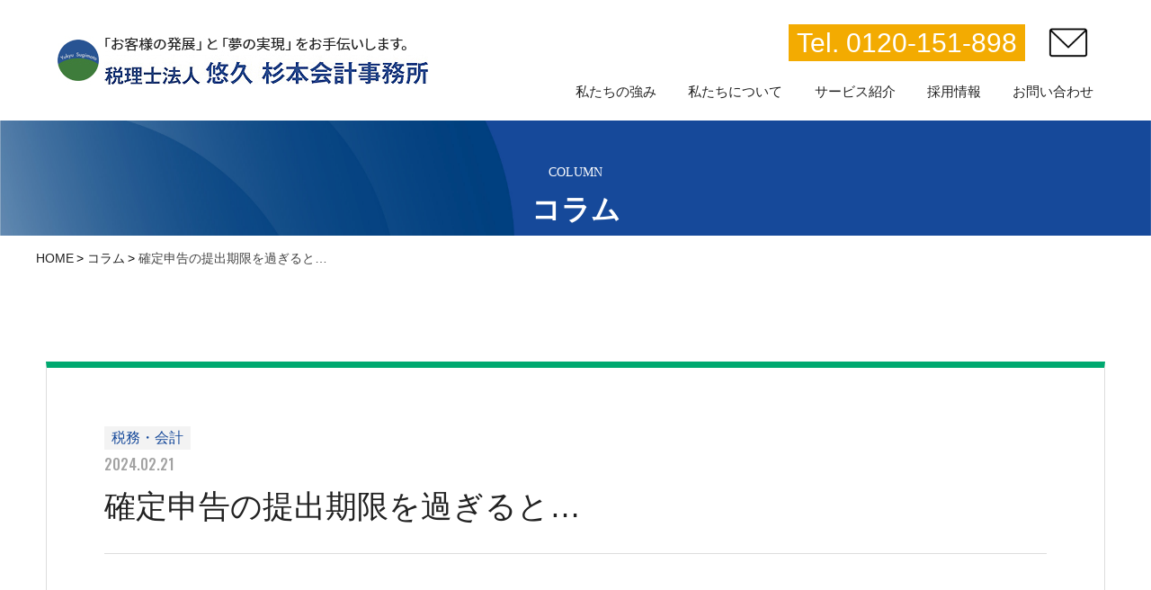

--- FILE ---
content_type: text/html; charset=UTF-8
request_url: https://www.sugimotokaikei.com/column/2283/
body_size: 9433
content:
<!doctype html>

<html lang="ja">
<head>
<meta charset="utf-8">
<meta name="viewport" content="width=device-width, initial-scale=1, maximum-scale=2, user-scalable=1" />
<meta name="format-detection" content="telephone=no">

<title>確定申告の提出期限を過ぎると… | コラム | 税理士法人　悠久　杉本会計事務所</title>
<meta name="description" content="税理士法人　悠久　杉本会計事務所のコラムのページです。大阪 東住吉区で税理士をお探しなら､創業３０年／顧客継続率９８％､顧客満足度の高い税理士法人　悠久　杉本会計事務所にお任せ下さい。低価格の会社設立､起業支援､記帳代行で起業される経営者を応援します。">
<link rel="canonical" href="https://www.sugimotokaikei.com/column/2283/">
<link rel="apple-touch-icon" sizes="180x180" href="https://www.sugimotokaikei.com/favicon/apple-touch-icon.png">
<link rel="icon" type="image/png" sizes="32x32" href="https://www.sugimotokaikei.com/favicon/favicon-32x32.png">
<link rel="icon" type="image/png" sizes="16x16" href="https://www.sugimotokaikei.com/favicon/favicon-16x16.png">
<link rel="manifest" href="https://www.sugimotokaikei.com/favicon/site.webmanifest">
<link rel="mask-icon" href="https://www.sugimotokaikei.com/favicon/safari-pinned-tab.svg" color="#5bbad5">
<meta name="msapplication-TileColor" content="#da532c">
<meta name="theme-color" content="#ffffff">

<meta property="og:title" content="確定申告の提出期限を過ぎると… | コラム | 税理士法人　悠久　杉本会計事務所">
<meta property="og:type" content="website">
<meta property="og:description" content="税理士法人　悠久　杉本会計事務所のコラムのページです。大阪 東住吉区で税理士をお探しなら､創業３０年／顧客継続率９８％､顧客満足度の高い税理士法人　悠久　杉本会計事務所にお任せ下さい。低価格の会社設立､起業支援､記帳代行で起業される経営者を応援します。">
<meta property="og:url" content="https://www.sugimotokaikei.com/column/2283/">
<meta property="og:site_name" content="税理士法人　悠久　杉本会計事務所 - 大阪 東住吉区で税理士をお探しなら､税理士法人　悠久　杉本会計事務所にお任せ下さい。">
<meta property="og:image" content="https://www.sugimotokaikei.com/Image/common/ogp.jpg">


<link href="//cdnjs.cloudflare.com/ajax/libs/drawer/3.2.2/css/drawer.min.css" rel="stylesheet">
<link href="//fonts.googleapis.com/css2?family=Noto+Sans+JP:wght@400;500;700&display=swap" rel="stylesheet">
<link href="https://www.sugimotokaikei.com/CSS/initialize.min.css" rel="stylesheet" type="text/css">
<link href="https://www.sugimotokaikei.com/CSS/common.css?v002" rel="stylesheet" type="text/css">
<link href="https://www.sugimotokaikei.com/CSS/page.css" rel="stylesheet" type="text/css">
<link href="https://www.sugimotokaikei.com/CSS/page_sp.css" rel="stylesheet" type="text/css">
<link href="https://www.sugimotokaikei.com/CSS/common02.css" rel="stylesheet" type="text/css">
<link href="https://www.sugimotokaikei.com/CSS/add-style.css?v002" rel="stylesheet" type="text/css">

<!-- Global site tag (gtag.js) - Google Analytics -->
<script async src="https://www.googletagmanager.com/gtag/js?id=UA-43275075-2"></script>
<script>
  window.dataLayer = window.dataLayer || [];
  function gtag(){dataLayer.push(arguments);}
  gtag('js', new Date());
  gtag('config', 'UA-43275075-2');
</script>
<!-- Google Tag Manager -->
<script>(function(w,d,s,l,i){w[l]=w[l]||[];w[l].push({'gtm.start':
new Date().getTime(),event:'gtm.js'});var f=d.getElementsByTagName(s)[0],
j=d.createElement(s),dl=l!='dataLayer'?'&l='+l:'';j.async=true;j.src=
'https://www.googletagmanager.com/gtm.js?id='+i+dl;f.parentNode.insertBefore(j,f);
})(window,document,'script','dataLayer','GTM-56V4BTN');</script>
<!-- End Google Tag Manager -->
	
	<!-- ヒートマップ -->
<script type="text/javascript">
    (function(c,l,a,r,i,t,y){
        c[a]=c[a]||function(){(c[a].q=c[a].q||[]).push(arguments)};
        t=l.createElement(r);t.async=1;t.src="https://www.clarity.ms/tag/"+i;
        y=l.getElementsByTagName(r)[0];y.parentNode.insertBefore(t,y);
    })(window, document, "clarity", "script", "r0qr3qrr6u");
</script>

		<!-- All in One SEO 4.9.3 - aioseo.com -->
	<meta name="description" content="確定申告の時期となりました。今年の確定申告の提出期限は、から3月１５日（金）です。 3月15日までに確定申" />
	<meta name="robots" content="max-image-preview:large" />
	<link rel="canonical" href="https://www.sugimotokaikei.com/column/2283/" />
	<meta name="generator" content="All in One SEO (AIOSEO) 4.9.3" />
		<meta property="og:locale" content="ja_JP" />
		<meta property="og:site_name" content="税理士法人悠久杉本会計事務所 -" />
		<meta property="og:type" content="article" />
		<meta property="og:title" content="確定申告の提出期限を過ぎると… - 税理士法人悠久杉本会計事務所" />
		<meta property="og:description" content="確定申告の時期となりました。今年の確定申告の提出期限は、から3月１５日（金）です。 3月15日までに確定申" />
		<meta property="og:url" content="https://www.sugimotokaikei.com/column/2283/" />
		<meta property="og:image" content="https://www.sugimotokaikei.com/sugimoto_wp/wp-content/uploads/2024/02/2.21スイス　街並み.jpg" />
		<meta property="og:image:secure_url" content="https://www.sugimotokaikei.com/sugimoto_wp/wp-content/uploads/2024/02/2.21スイス　街並み.jpg" />
		<meta property="og:image:width" content="900" />
		<meta property="og:image:height" content="675" />
		<meta property="article:published_time" content="2024-02-21T05:13:05+00:00" />
		<meta property="article:modified_time" content="2024-02-21T05:13:05+00:00" />
		<meta name="twitter:card" content="summary_large_image" />
		<meta name="twitter:title" content="確定申告の提出期限を過ぎると… - 税理士法人悠久杉本会計事務所" />
		<meta name="twitter:description" content="確定申告の時期となりました。今年の確定申告の提出期限は、から3月１５日（金）です。 3月15日までに確定申" />
		<meta name="twitter:image" content="https://www.sugimotokaikei.com/sugimoto_wp/wp-content/uploads/2024/02/2.21スイス　街並み.jpg" />
		<script type="application/ld+json" class="aioseo-schema">
			{"@context":"https:\/\/schema.org","@graph":[{"@type":"BreadcrumbList","@id":"https:\/\/www.sugimotokaikei.com\/column\/2283\/#breadcrumblist","itemListElement":[{"@type":"ListItem","@id":"https:\/\/www.sugimotokaikei.com#listItem","position":1,"name":"\u30db\u30fc\u30e0","item":"https:\/\/www.sugimotokaikei.com","nextItem":{"@type":"ListItem","@id":"https:\/\/www.sugimotokaikei.com\/column\/#listItem","name":"\u30b3\u30e9\u30e0"}},{"@type":"ListItem","@id":"https:\/\/www.sugimotokaikei.com\/column\/#listItem","position":2,"name":"\u30b3\u30e9\u30e0","item":"https:\/\/www.sugimotokaikei.com\/column\/","nextItem":{"@type":"ListItem","@id":"https:\/\/www.sugimotokaikei.com\/column_cat\/cate_02\/#listItem","name":"\u7a0e\u52d9\u30fb\u4f1a\u8a08"},"previousItem":{"@type":"ListItem","@id":"https:\/\/www.sugimotokaikei.com#listItem","name":"\u30db\u30fc\u30e0"}},{"@type":"ListItem","@id":"https:\/\/www.sugimotokaikei.com\/column_cat\/cate_02\/#listItem","position":3,"name":"\u7a0e\u52d9\u30fb\u4f1a\u8a08","item":"https:\/\/www.sugimotokaikei.com\/column_cat\/cate_02\/","nextItem":{"@type":"ListItem","@id":"https:\/\/www.sugimotokaikei.com\/column\/2283\/#listItem","name":"\u78ba\u5b9a\u7533\u544a\u306e\u63d0\u51fa\u671f\u9650\u3092\u904e\u304e\u308b\u3068\u2026"},"previousItem":{"@type":"ListItem","@id":"https:\/\/www.sugimotokaikei.com\/column\/#listItem","name":"\u30b3\u30e9\u30e0"}},{"@type":"ListItem","@id":"https:\/\/www.sugimotokaikei.com\/column\/2283\/#listItem","position":4,"name":"\u78ba\u5b9a\u7533\u544a\u306e\u63d0\u51fa\u671f\u9650\u3092\u904e\u304e\u308b\u3068\u2026","previousItem":{"@type":"ListItem","@id":"https:\/\/www.sugimotokaikei.com\/column_cat\/cate_02\/#listItem","name":"\u7a0e\u52d9\u30fb\u4f1a\u8a08"}}]},{"@type":"Organization","@id":"https:\/\/www.sugimotokaikei.com\/#organization","name":"\u7a0e\u7406\u58eb\u6cd5\u4eba\u60a0\u4e45\u6749\u672c\u4f1a\u8a08\u4e8b\u52d9\u6240","url":"https:\/\/www.sugimotokaikei.com\/"},{"@type":"WebPage","@id":"https:\/\/www.sugimotokaikei.com\/column\/2283\/#webpage","url":"https:\/\/www.sugimotokaikei.com\/column\/2283\/","name":"\u78ba\u5b9a\u7533\u544a\u306e\u63d0\u51fa\u671f\u9650\u3092\u904e\u304e\u308b\u3068\u2026 - \u7a0e\u7406\u58eb\u6cd5\u4eba\u60a0\u4e45\u6749\u672c\u4f1a\u8a08\u4e8b\u52d9\u6240","description":"\u78ba\u5b9a\u7533\u544a\u306e\u6642\u671f\u3068\u306a\u308a\u307e\u3057\u305f\u3002\u4eca\u5e74\u306e\u78ba\u5b9a\u7533\u544a\u306e\u63d0\u51fa\u671f\u9650\u306f\u3001\u304b\u30893\u6708\uff11\uff15\u65e5\uff08\u91d1\uff09\u3067\u3059\u3002 3\u670815\u65e5\u307e\u3067\u306b\u78ba\u5b9a\u7533","inLanguage":"ja","isPartOf":{"@id":"https:\/\/www.sugimotokaikei.com\/#website"},"breadcrumb":{"@id":"https:\/\/www.sugimotokaikei.com\/column\/2283\/#breadcrumblist"},"image":{"@type":"ImageObject","url":"https:\/\/www.sugimotokaikei.com\/sugimoto_wp\/wp-content\/uploads\/2024\/02\/2.21\u30b9\u30a4\u30b9\u3000\u8857\u4e26\u307f.jpg","@id":"https:\/\/www.sugimotokaikei.com\/column\/2283\/#mainImage","width":900,"height":675},"primaryImageOfPage":{"@id":"https:\/\/www.sugimotokaikei.com\/column\/2283\/#mainImage"},"datePublished":"2024-02-21T14:13:05+09:00","dateModified":"2024-02-21T14:13:05+09:00"},{"@type":"WebSite","@id":"https:\/\/www.sugimotokaikei.com\/#website","url":"https:\/\/www.sugimotokaikei.com\/","name":"\u7a0e\u7406\u58eb\u6cd5\u4eba\u60a0\u4e45\u6749\u672c\u4f1a\u8a08\u4e8b\u52d9\u6240","inLanguage":"ja","publisher":{"@id":"https:\/\/www.sugimotokaikei.com\/#organization"}}]}
		</script>
		<!-- All in One SEO -->

<style id='wp-img-auto-sizes-contain-inline-css' type='text/css'>
img:is([sizes=auto i],[sizes^="auto," i]){contain-intrinsic-size:3000px 1500px}
/*# sourceURL=wp-img-auto-sizes-contain-inline-css */
</style>
<style id='classic-theme-styles-inline-css' type='text/css'>
/*! This file is auto-generated */
.wp-block-button__link{color:#fff;background-color:#32373c;border-radius:9999px;box-shadow:none;text-decoration:none;padding:calc(.667em + 2px) calc(1.333em + 2px);font-size:1.125em}.wp-block-file__button{background:#32373c;color:#fff;text-decoration:none}
/*# sourceURL=/wp-includes/css/classic-themes.min.css */
</style>
<link rel='stylesheet' id='wp-pagenavi-css' href='https://www.sugimotokaikei.com/sugimoto_wp/wp-content/plugins/wp-pagenavi/pagenavi-css.css' type='text/css' media='all' />
<script type="text/javascript" src="https://www.sugimotokaikei.com/sugimoto_wp/wp-includes/js/jquery/jquery.min.js" id="jquery-core-js"></script>
<script type="text/javascript" src="https://www.sugimotokaikei.com/sugimoto_wp/wp-includes/js/jquery/jquery-migrate.min.js" id="jquery-migrate-js"></script>
                <script>
                    var ajaxUrl = 'https://www.sugimotokaikei.com/sugimoto_wp/wp-admin/admin-ajax.php';
                </script>
        <link rel="icon" href="https://www.sugimotokaikei.com/sugimoto_wp/wp-content/uploads/2023/03/cropped-logo-favicon-32x32.png" sizes="32x32" />
<link rel="icon" href="https://www.sugimotokaikei.com/sugimoto_wp/wp-content/uploads/2023/03/cropped-logo-favicon-192x192.png" sizes="192x192" />
<link rel="apple-touch-icon" href="https://www.sugimotokaikei.com/sugimoto_wp/wp-content/uploads/2023/03/cropped-logo-favicon-180x180.png" />
<meta name="msapplication-TileImage" content="https://www.sugimotokaikei.com/sugimoto_wp/wp-content/uploads/2023/03/cropped-logo-favicon-270x270.png" />

<style id='global-styles-inline-css' type='text/css'>
:root{--wp--preset--aspect-ratio--square: 1;--wp--preset--aspect-ratio--4-3: 4/3;--wp--preset--aspect-ratio--3-4: 3/4;--wp--preset--aspect-ratio--3-2: 3/2;--wp--preset--aspect-ratio--2-3: 2/3;--wp--preset--aspect-ratio--16-9: 16/9;--wp--preset--aspect-ratio--9-16: 9/16;--wp--preset--color--black: #000000;--wp--preset--color--cyan-bluish-gray: #abb8c3;--wp--preset--color--white: #ffffff;--wp--preset--color--pale-pink: #f78da7;--wp--preset--color--vivid-red: #cf2e2e;--wp--preset--color--luminous-vivid-orange: #ff6900;--wp--preset--color--luminous-vivid-amber: #fcb900;--wp--preset--color--light-green-cyan: #7bdcb5;--wp--preset--color--vivid-green-cyan: #00d084;--wp--preset--color--pale-cyan-blue: #8ed1fc;--wp--preset--color--vivid-cyan-blue: #0693e3;--wp--preset--color--vivid-purple: #9b51e0;--wp--preset--gradient--vivid-cyan-blue-to-vivid-purple: linear-gradient(135deg,rgb(6,147,227) 0%,rgb(155,81,224) 100%);--wp--preset--gradient--light-green-cyan-to-vivid-green-cyan: linear-gradient(135deg,rgb(122,220,180) 0%,rgb(0,208,130) 100%);--wp--preset--gradient--luminous-vivid-amber-to-luminous-vivid-orange: linear-gradient(135deg,rgb(252,185,0) 0%,rgb(255,105,0) 100%);--wp--preset--gradient--luminous-vivid-orange-to-vivid-red: linear-gradient(135deg,rgb(255,105,0) 0%,rgb(207,46,46) 100%);--wp--preset--gradient--very-light-gray-to-cyan-bluish-gray: linear-gradient(135deg,rgb(238,238,238) 0%,rgb(169,184,195) 100%);--wp--preset--gradient--cool-to-warm-spectrum: linear-gradient(135deg,rgb(74,234,220) 0%,rgb(151,120,209) 20%,rgb(207,42,186) 40%,rgb(238,44,130) 60%,rgb(251,105,98) 80%,rgb(254,248,76) 100%);--wp--preset--gradient--blush-light-purple: linear-gradient(135deg,rgb(255,206,236) 0%,rgb(152,150,240) 100%);--wp--preset--gradient--blush-bordeaux: linear-gradient(135deg,rgb(254,205,165) 0%,rgb(254,45,45) 50%,rgb(107,0,62) 100%);--wp--preset--gradient--luminous-dusk: linear-gradient(135deg,rgb(255,203,112) 0%,rgb(199,81,192) 50%,rgb(65,88,208) 100%);--wp--preset--gradient--pale-ocean: linear-gradient(135deg,rgb(255,245,203) 0%,rgb(182,227,212) 50%,rgb(51,167,181) 100%);--wp--preset--gradient--electric-grass: linear-gradient(135deg,rgb(202,248,128) 0%,rgb(113,206,126) 100%);--wp--preset--gradient--midnight: linear-gradient(135deg,rgb(2,3,129) 0%,rgb(40,116,252) 100%);--wp--preset--font-size--small: 13px;--wp--preset--font-size--medium: 20px;--wp--preset--font-size--large: 36px;--wp--preset--font-size--x-large: 42px;--wp--preset--spacing--20: 0.44rem;--wp--preset--spacing--30: 0.67rem;--wp--preset--spacing--40: 1rem;--wp--preset--spacing--50: 1.5rem;--wp--preset--spacing--60: 2.25rem;--wp--preset--spacing--70: 3.38rem;--wp--preset--spacing--80: 5.06rem;--wp--preset--shadow--natural: 6px 6px 9px rgba(0, 0, 0, 0.2);--wp--preset--shadow--deep: 12px 12px 50px rgba(0, 0, 0, 0.4);--wp--preset--shadow--sharp: 6px 6px 0px rgba(0, 0, 0, 0.2);--wp--preset--shadow--outlined: 6px 6px 0px -3px rgb(255, 255, 255), 6px 6px rgb(0, 0, 0);--wp--preset--shadow--crisp: 6px 6px 0px rgb(0, 0, 0);}:where(.is-layout-flex){gap: 0.5em;}:where(.is-layout-grid){gap: 0.5em;}body .is-layout-flex{display: flex;}.is-layout-flex{flex-wrap: wrap;align-items: center;}.is-layout-flex > :is(*, div){margin: 0;}body .is-layout-grid{display: grid;}.is-layout-grid > :is(*, div){margin: 0;}:where(.wp-block-columns.is-layout-flex){gap: 2em;}:where(.wp-block-columns.is-layout-grid){gap: 2em;}:where(.wp-block-post-template.is-layout-flex){gap: 1.25em;}:where(.wp-block-post-template.is-layout-grid){gap: 1.25em;}.has-black-color{color: var(--wp--preset--color--black) !important;}.has-cyan-bluish-gray-color{color: var(--wp--preset--color--cyan-bluish-gray) !important;}.has-white-color{color: var(--wp--preset--color--white) !important;}.has-pale-pink-color{color: var(--wp--preset--color--pale-pink) !important;}.has-vivid-red-color{color: var(--wp--preset--color--vivid-red) !important;}.has-luminous-vivid-orange-color{color: var(--wp--preset--color--luminous-vivid-orange) !important;}.has-luminous-vivid-amber-color{color: var(--wp--preset--color--luminous-vivid-amber) !important;}.has-light-green-cyan-color{color: var(--wp--preset--color--light-green-cyan) !important;}.has-vivid-green-cyan-color{color: var(--wp--preset--color--vivid-green-cyan) !important;}.has-pale-cyan-blue-color{color: var(--wp--preset--color--pale-cyan-blue) !important;}.has-vivid-cyan-blue-color{color: var(--wp--preset--color--vivid-cyan-blue) !important;}.has-vivid-purple-color{color: var(--wp--preset--color--vivid-purple) !important;}.has-black-background-color{background-color: var(--wp--preset--color--black) !important;}.has-cyan-bluish-gray-background-color{background-color: var(--wp--preset--color--cyan-bluish-gray) !important;}.has-white-background-color{background-color: var(--wp--preset--color--white) !important;}.has-pale-pink-background-color{background-color: var(--wp--preset--color--pale-pink) !important;}.has-vivid-red-background-color{background-color: var(--wp--preset--color--vivid-red) !important;}.has-luminous-vivid-orange-background-color{background-color: var(--wp--preset--color--luminous-vivid-orange) !important;}.has-luminous-vivid-amber-background-color{background-color: var(--wp--preset--color--luminous-vivid-amber) !important;}.has-light-green-cyan-background-color{background-color: var(--wp--preset--color--light-green-cyan) !important;}.has-vivid-green-cyan-background-color{background-color: var(--wp--preset--color--vivid-green-cyan) !important;}.has-pale-cyan-blue-background-color{background-color: var(--wp--preset--color--pale-cyan-blue) !important;}.has-vivid-cyan-blue-background-color{background-color: var(--wp--preset--color--vivid-cyan-blue) !important;}.has-vivid-purple-background-color{background-color: var(--wp--preset--color--vivid-purple) !important;}.has-black-border-color{border-color: var(--wp--preset--color--black) !important;}.has-cyan-bluish-gray-border-color{border-color: var(--wp--preset--color--cyan-bluish-gray) !important;}.has-white-border-color{border-color: var(--wp--preset--color--white) !important;}.has-pale-pink-border-color{border-color: var(--wp--preset--color--pale-pink) !important;}.has-vivid-red-border-color{border-color: var(--wp--preset--color--vivid-red) !important;}.has-luminous-vivid-orange-border-color{border-color: var(--wp--preset--color--luminous-vivid-orange) !important;}.has-luminous-vivid-amber-border-color{border-color: var(--wp--preset--color--luminous-vivid-amber) !important;}.has-light-green-cyan-border-color{border-color: var(--wp--preset--color--light-green-cyan) !important;}.has-vivid-green-cyan-border-color{border-color: var(--wp--preset--color--vivid-green-cyan) !important;}.has-pale-cyan-blue-border-color{border-color: var(--wp--preset--color--pale-cyan-blue) !important;}.has-vivid-cyan-blue-border-color{border-color: var(--wp--preset--color--vivid-cyan-blue) !important;}.has-vivid-purple-border-color{border-color: var(--wp--preset--color--vivid-purple) !important;}.has-vivid-cyan-blue-to-vivid-purple-gradient-background{background: var(--wp--preset--gradient--vivid-cyan-blue-to-vivid-purple) !important;}.has-light-green-cyan-to-vivid-green-cyan-gradient-background{background: var(--wp--preset--gradient--light-green-cyan-to-vivid-green-cyan) !important;}.has-luminous-vivid-amber-to-luminous-vivid-orange-gradient-background{background: var(--wp--preset--gradient--luminous-vivid-amber-to-luminous-vivid-orange) !important;}.has-luminous-vivid-orange-to-vivid-red-gradient-background{background: var(--wp--preset--gradient--luminous-vivid-orange-to-vivid-red) !important;}.has-very-light-gray-to-cyan-bluish-gray-gradient-background{background: var(--wp--preset--gradient--very-light-gray-to-cyan-bluish-gray) !important;}.has-cool-to-warm-spectrum-gradient-background{background: var(--wp--preset--gradient--cool-to-warm-spectrum) !important;}.has-blush-light-purple-gradient-background{background: var(--wp--preset--gradient--blush-light-purple) !important;}.has-blush-bordeaux-gradient-background{background: var(--wp--preset--gradient--blush-bordeaux) !important;}.has-luminous-dusk-gradient-background{background: var(--wp--preset--gradient--luminous-dusk) !important;}.has-pale-ocean-gradient-background{background: var(--wp--preset--gradient--pale-ocean) !important;}.has-electric-grass-gradient-background{background: var(--wp--preset--gradient--electric-grass) !important;}.has-midnight-gradient-background{background: var(--wp--preset--gradient--midnight) !important;}.has-small-font-size{font-size: var(--wp--preset--font-size--small) !important;}.has-medium-font-size{font-size: var(--wp--preset--font-size--medium) !important;}.has-large-font-size{font-size: var(--wp--preset--font-size--large) !important;}.has-x-large-font-size{font-size: var(--wp--preset--font-size--x-large) !important;}
/*# sourceURL=global-styles-inline-css */
</style>
</head>

<body id="column" class="under">
<!-- Google Tag Manager (noscript) -->
<noscript><iframe src="https://www.googletagmanager.com/ns.html?id=GTM-56V4BTN"
height="0" width="0" style="display:none;visibility:hidden"></iframe></noscript>
<!-- End Google Tag Manager (noscript) -->
  <div class="drawer drawer--right">
    <div id="wrapper">


<header class="header">
  <div class="inner">
    <div class="logo_area">
            <div class="hdr_logo"><a href="https://www.sugimotokaikei.com"><img src="https://www.sugimotokaikei.com//Image/common/h_logo.jpg" alt="税理士法人 悠久 杉本会計事務所"></a></div>
          </div>
    <div class="r_box hidden_tb">
      <div class="cv_box">
        <div class="tel">
          <p>Tel. 0120-151-898</p>
        </div>

        <div class="contact"><a href="https://www.sugimotokaikei.com/contact/"><img src="https://www.sugimotokaikei.com/Image/common/icon-mail.png" width="62" ></a></div>
      </div>
      <nav id="gNavi" class="visible_pc">
        <ul class="navi">
          <li><a href="https://www.sugimotokaikei.com/service/choose/"><span>私たちの強み</span></a></li>
          <li><a href="https://www.sugimotokaikei.com/about/"><span>私たちについて</span></a>
            <div class="mega">
              <div class="menu_wrap">
                <ul class="m_menu">
                  <li><a href="https://www.sugimotokaikei.com/about/">事務所概要</a></li>
                  <li><a href="https://www.sugimotokaikei.com/salutation/">代表挨拶</a></li>
                  <li><a href="https://www.sugimotokaikei.com/staff/">スタッフ紹介</a></li>
                  <li><a href="https://www.sugimotokaikei.com/attempt/">私たちの取り組み</a></li>
                </ul>
              </div>
            </div>
          </li>
          <li>
            <a href="https://www.sugimotokaikei.com/service/"><span>サービス紹介</span></a>
            <div class="mega">
              <div class="menu_wrap">
                <ul class="m_menu">
                  <li><a href="https://www.sugimotokaikei.com/service/tax-advisor/">税務・会計サービス</a>
                    <ul class="lower">
                      <li><a href="https://www.sugimotokaikei.com/service/tax-advisor">税務顧問</a></li>
                      <li><a href="https://www.sugimotokaikei.com/service/acting">記帳代行</a></li>
                      <li><a href="https://www.sugimotokaikei.com/service/research">税務調査対応</a></li>
                      <li><a href="https://www.sugimotokaikei.com/service/settlement">経理業務改善支援</a></li>
                      <li><a href="https://www.sugimotokaikei.com/service/adjustment/">年末調整</a></li>
                      <li class="detial_list_separator"><a href="https://www.sugimotokaikei.com/service/public/">公益法人会計サービス</a></li>
                      <li><a href="https://www.sugimotokaikei.com/service/social/">社会福祉法人会計サービス</a></li>
                    </ul>
                  </li>
                  <li><a href="https://www.sugimotokaikei.com/service/founding/">会社設立支援サービス</a></li>
                  <li><a href="https://www.sugimotokaikei.com/service/inheritance/">相続関連サービス</a></li>
                  <li><a href="https://www.sugimotokaikei.com/service/succession/">事業承継・M&Aサービス</a></li>
                  <li><a href="https://www.sugimotokaikei.com/service/management/">経営支援サービス</a></li>
                </ul>
              </div>
            </div>
          </li>
          <li><a href="https://www.sugimotokaikei.com/about-us/"><span>採用情報</span></a>
            <div class="mega">
              <div class="menu_wrap">
                <ul class="m_menu">
                  <li><a href="https://www.sugimotokaikei.com/about-us/">数字で見る杉本会計事務所</a></li>
                  <li><a href="https://www.sugimotokaikei.com/education/">教育体制</a></li>
                  <li><a href="https://www.sugimotokaikei.com/job-description/">募集要項</a></li>
                  <li><a href="https://www.sugimotokaikei.com/entry/">採用エントリー</a></li>
                </ul>
              </div>
            </div>
          </li>
          <li><a href="https://www.sugimotokaikei.com/contact/"><span>お問い合わせ</span></a></li>
        </ul>
      </nav>
    </div>
  </div>
</header>
<input id="open" class="toggle visible_tb" type="checkbox">
<label class="toggle visible_tb" for="open">
  <div class="menu-trigger" href="#">
    <span></span>
    <span></span>
    <span></span>
  </div>
</label>
<div id="menu" class="visible_tb">
  <nav class="sp-gnavi">
    <ul>
      <li><a href="https://www.sugimotokaikei.com"><span>トップページ</span></a></li>
      <li><a href="https://www.sugimotokaikei.com/service/choose/"><span>私たちの強み</span></a></li>
      <li><a href="https://www.sugimotokaikei.com/about/"><span>私たちについて</span></a>
        <ul class="sp-gnavi_lower">
          <li><a href="https://www.sugimotokaikei.com/about/">事務所概要</a></li>
          <li><a href="https://www.sugimotokaikei.com/salutation/">代表挨拶</a></li>
          <li><a href="https://www.sugimotokaikei.com/staff/">スタッフ紹介</a></li>
          <li><a href="https://www.sugimotokaikei.com/attempt/">私たちの取り組み</a></li>
        </ul>
      </li>
      <li><a href="https://www.sugimotokaikei.com/service/"><span>サービス紹介</span></a>
        <ul class="sp-gnavi_lower">
          <li><a href="https://www.sugimotokaikei.com/service/tax-advisor/">税務・会計サービス</a>
            <ul class="sp-gnavi_m_lower">
              <li><a href="https://www.sugimotokaikei.com/service/tax-advisor/">税務顧問</a></li>
              <li><a href="https://www.sugimotokaikei.com/service/acting/">記帳代行</a></li>
              <li><a href="https://www.sugimotokaikei.com/service/research/">税務調査</a></li>
              <li><a href="https://www.sugimotokaikei.com/service/settlement/">経理業務改善支援</a></li>
            </ul>
          </li>
          <li><a href="https://www.sugimotokaikei.com/founding/">会社設立支援サービス</a></li>
          <li><a href="https://www.sugimotokaikei.com/inheritance/">相続関連サービス</a></li>
          <li><a href="https://www.sugimotokaikei.com/service/succession/">事業承継・M&Aサービス</a></li>
          <li><a href="https://www.sugimotokaikei.com/service/management/">経営支援サービス</a></li>
        </ul>
      </li>
      <li><a href="https://www.sugimotokaikei.com/about-us/"><span>採用情報</span></a>
        <ul class="sp-gnavi_lower">
          <li><a href="https://www.sugimotokaikei.com/about-us/">数字で見る杉本会計事務所</a></li>
          <li><a href="https://www.sugimotokaikei.com/education/">教育体制</a></li>
          <li><a href="https://www.sugimotokaikei.com/job-description/">募集要項</a></li>
          <li><a href="https://www.sugimotokaikei.com/entry/">採用エントリー</a></li>
        </ul>
      </li>
      <li class="contact"><a href="https://www.sugimotokaikei.com/contact/"><span>お問い合わせ</span></a></li>
      <li class="tel"><a href="tel:0643011515"><span>06-4301-1515</span></a></li>
    </ul>
  </nav>
</div>
<div id="contents" class="cf">
  <div id="main-cts" class="cf">
    <!-- InstanceBeginEditable name="Contents" -->
    <div id="mainimage" class="sec_menu">
      <div class="inner">
        <div class="mv_ttl">
          <p class="en">COLUMN</p>
          <h1 class="jp">コラム</h1>
        </div>
      </div>
    </div>

    <!-- =============================== BREADCRUMB =============================== -->
    <div id="breadcrumb" class="hidden_sp">
      <div class="breadcrumb_inner">
        <ul class="breadcrumb_list ov" itemscope="" itemtype="http://data-vocabulary.org/Breadcrumb">
          <li><a href="https://www.sugimotokaikei.com/" itemprop="url"><span itemprop="title">HOME</span></a></li>
                    <li><a href="https://www.sugimotokaikei.com/column/" itemprop="url"><span itemprop="title">コラム</span></a></li>
          <li itemprop="title">確定申告の提出期限を過ぎると…</li>
        </ul>
      </div>
    </div>
        <section id="sec_column" class="single">
      <div class="sec_inner">
        <div class="info_box">
                    <div class="cate">税務・会計</div>
                    <div class="date_box">2024.02.21</div>
          <h1 class="post_ttl">確定申告の提出期限を過ぎると…</h1>
        </div>
        <div class="edit_box">
          <p>　 確定申告の時期となりました。今年の確定申告の提出期限は、から<span>3</span>月１５日（金）です。<br />
3月<span>15</span>日までに確定申告をしないとどうなるのでしょうか。</p>
<p>　申告期限を過ぎて申告すると、本来払うべき所得税のほかに無申告加算税や延滞税が科されます。<br />
無申告加算税は、原則として、納付すべき税額に対して、<span>50</span>万円までは<span>15</span>パーセント、<span>50</span>万円を超える部分は<span>20</span>パーセントの割合を乗じて計算した金額となります。</p>
<p>　延滞税は、法定納期限の翌日から納付する日までの日数に応じて一定割合（納付期限日の翌日から<span>2</span>カ月以内に完納した場合は、原則として年率<span>7.3%</span>、納付期限日の翌日から<span>2</span>カ月を超えて納付した場合は、原則として年率<span>14.6</span>％）が課されます。<br />
※無申告加算税は、申告期限後、<span>1</span>か月以内に自主的に申告が行われていることなど一定要件を満たせば、課されません。</p>
<p>いずれにしても早期に申告するに越したことはありませんので、できるだけ早い目の資料のご用意をお願いできればと思います。</p>
<p>&nbsp;</p>
<p>参照<span>URL</span>：<a href="https://www.nta.go.jp/taxes/shiraberu/taxanswer/shotoku/2024.htm#:~:text=%E3%81%8C%E3%81%A7%E3%81%8D%E3%81%BE%E3%81%99%E3%80%82-,%E5%8A%A0%E7%AE%97%E7%A8%8E,%E9%87%91%E9%A1%8D%E3%81%AB%E8%BB%BD%E6%B8%9B%E3%81%95%E3%82%8C%E3%81%BE%E3%81%99%E3%80%82%EF%BC%88"><span>国税庁HP</span><span>「No.2024 </span><span>確定申告を忘れたとき」</span></a></p>
<p>&nbsp;</p>
<p>大阪の税理士　杉本会計事務所<span><br />
</span>大阪市東住吉区杭全<span>3-4-4</span></p>
<p>企業第五課　監査担当　大野道千</p>        </div>
        <div class="btn_01 cnt en"><a href="https://www.sugimotokaikei.com/column/">BACK</a></div>
      </div>
    </section>


  </div>
</div>
<section id="cv_area">
  <div class="sec_inner">
    <div class="ttl_wrap">
            <h2 class="ttl_01 en">CONTACT</h2>
            <p>ご相談・ご質問等ございましたら、お気軽にお問い合わせください。</p>
    </div>
    <div class="in_box">
      <div class="l_box">
        <div class="ttl">訪問・ご来所・ZOOM面談対応！</div>
        <div class="tel_box en">
          <a href="tel:0120151898">0120-151-898</a>
          <a href="https://www.sugimotokaikei.com/contact/" class="contact-btn">メールフォームはこちら</a>
        </div>
      </div>
    </div>
  </div>
</section>
<footer id="footer">
  <div class="t_box">
    <div class="l_box">
      <img src="https://www.sugimotokaikei.com/Image/common/h_logo.jpg" alt="税理士法人 悠久 杉本会計事務所">
      <p>〒546-0002 大阪府大阪市東住吉区杭全3丁目4-4<br>TEL.06-4301-1515<br>FAX.06-4301-1516</p>
    </div>
    <ul class="r_box hidden_sp">
      <li><a href="https://www.sugimotokaikei.com">HOME</a></li>
      <li>
        <a href="https://www.sugimotokaikei.com/about/">私たちについて</a>
        <ul class="lower">
          <li><a href="https://www.sugimotokaikei.com/about/">事務所概要</a></li>
          <li><a href="https://www.sugimotokaikei.com/salutation/">代表挨拶</a></li>
          <li><a href="https://www.sugimotokaikei.com/staff/">スタッフ紹介</a></li>
          <li><a href="https://www.sugimotokaikei.com/attempt/">私たちの取り組み</a></li>
        </ul>
      </li>
      <li>
        <a href="https://www.sugimotokaikei.com/service/tax-advisor/">サービス紹介</a>
        <ul class="lower">
          <li><a href="https://www.sugimotokaikei.com/service/tax-advisor/">税務・会計サービス</a></li>
          <li><a href="https://www.sugimotokaikei.com/service/founding/">会社設立支援サービス</a></li>
          <li><a href="https://www.sugimotokaikei.com/service/inheritance/">相続関連サービス</a></li>
          <li><a href="https://www.sugimotokaikei.com/service/succession/">事業承継・M&Aサービス</a></li>
          <li><a href="https://www.sugimotokaikei.com/service/management/">経営支援サービス</a></li>
        </ul>
      </li>
      <li>
        <a href="https://www.sugimotokaikei.com/about-us/">採用情報</a>
        <ul class="lower">
          <li><a href="https://www.sugimotokaikei.com/job-description/">募集要項</a></li>
          <li><a href="https://www.sugimotokaikei.com/about-us/">数字で見る杉本会計事務所</a></li>
          <li><a href="https://www.sugimotokaikei.com/education/">教育体制</a></li>
          <li><a href="https://www.sugimotokaikei.com/entry/">採用エントリー</a></li>
        </ul>
      </li>
      <li><a href="https://www.sugimotokaikei.com/news/">NEWS</a></li>
      <li><a href="https://www.sugimotokaikei.com/column/">COLUMN</a></li>
      <li><a href="https://www.sugimotokaikei.com/service/choose/">私たちの強み</a></li>
      <li><a href="https://www.sugimotokaikei.com/contact/">お問い合わせ</a></li>
      <li><a href="https://www.sugimotokaikei.com/privacy/">プライバシーポリシー</a></li>
    </ul>
  </div>
  <ul class="bnr_area">
    <li><a href="https://www.yayoi-kk.co.jp/pap/index.html" target="_blank"><img
          src="https://www.sugimotokaikei.com/Image/common/banner01_on.jpg" alt="弥生PAP"></a></li>
    <li><a href="https://www.jdlibex.net/" target="_blank"><img
          src="https://www.sugimotokaikei.com/Image/common/banner02_on.jpg" alt="jdl"></a></li>
    <li><a href="https://www.tkc.jp/" target="_blank"><img src="https://www.sugimotokaikei.com/Image/common/banner03_on.jpg"
          alt="TKCグループ"></a></li>
    <li><a href="https://www.freee.co.jp/" target="_blank"><img
          src="https://www.sugimotokaikei.com/Image/common/banner04_on.jpg" alt="クラウド会計freee"></a></li>
    <li><a href="https://www.chusho.meti.go.jp/keiei/kakushin/nintei/" target="_blank"><img
          src="https://www.sugimotokaikei.com/Image/common/banner05_on.jpg" alt="経営革新等支援機関"></a></li>
  </ul>
  <div class="b_box">
    <div class="inner">
      <p class="copy">Copyright &copy; 税理士法人 悠久 杉本会計事務所. All Rights Reserved.</p>
      <ul class="f_link">
        <li><a href="https://www.sugimotokaikei.com/privacy/">プライバシーポリシー</a></li>
        <li><a href="https://www.sugimotokaikei.com/sitemap/">サイトマップ</a></li>
      </ul>
    </div>
  </div>
</footer>
<div id="page_top" class="en"><a href="#"></a></div>

<script type="speculationrules">
{"prefetch":[{"source":"document","where":{"and":[{"href_matches":"/*"},{"not":{"href_matches":["/sugimoto_wp/wp-*.php","/sugimoto_wp/wp-admin/*","/sugimoto_wp/wp-content/uploads/*","/sugimoto_wp/wp-content/*","/sugimoto_wp/wp-content/plugins/*","/sugimoto_wp/wp-content/themes/sugimoto/*","/*\\?(.+)"]}},{"not":{"selector_matches":"a[rel~=\"nofollow\"]"}},{"not":{"selector_matches":".no-prefetch, .no-prefetch a"}}]},"eagerness":"conservative"}]}
</script>
<!-- JavaScript -->
<script src="//ajax.googleapis.com/ajax/libs/jquery/3.3.1/jquery.min.js"></script>
<script src="//cdnjs.cloudflare.com/ajax/libs/iScroll/5.2.0/iscroll.min.js"></script>
<script src="//cdnjs.cloudflare.com/ajax/libs/twitter-bootstrap/3.3.7/js/bootstrap.min.js"></script>
<script src="https://www.sugimotokaikei.com/JS/common.js"></script>
<script src="https://www.sugimotokaikei.com/JS/ofi.min.js"></script>
<script src="https://www.sugimotokaikei.com/JS/matchHeight.js"></script>


</div>
</div>


</body>

</html>

--- FILE ---
content_type: text/css
request_url: https://www.sugimotokaikei.com/CSS/initialize.min.css
body_size: 1315
content:
@charset "utf-8";abbr,address,article,aside,audio,b,blockquote,body,caption,cite,code,dd,del,dfn,dialog,div,dl,dt,em,fieldset,figure,footer,form,h1,h2,h3,h4,h5,h6,header,hgroup,html,i,iframe,img,ins,kbd,label,legend,li,mark,menu,nav,object,ol,p,pre,q,samp,section,small,span,strong,sub,sup,time,ul,var,video{margin:0;padding:0;border:0;outline:0;font-size:100%;vertical-align:baseline;background:0 0}body{line-height:1}article,aside,dialog,figure,footer,header,hgroup,nav,section{display:block}nav ul{list-style:none}blockquote,q{quotes:none}blockquote:after,blockquote:before,q:after,q:before{content:'';content:none}a{margin:0;padding:0;border:0;font-size:100%;vertical-align:baseline;background:0 0}ins{background-color:#ff9;color:#000;text-decoration:none}img{vertical-align:top}mark{background-color:#ff9;color:#000;font-style:italic;font-weight:700}del{text-decoration:line-through}abbr[title],dfn[title]{border-bottom:1px dotted #000;cursor:help}table{border-collapse:collapse;border-spacing:0}hr{display:block;height:1px;border:0;border-top:1px solid #ccc;margin:1em 0;padding:0}input,select{vertical-align:middle}ol li,ul li{list-style-type:none}*,:after,:before{-webkit-box-sizing:border-box;-moz-box-sizing:border-box;-o-box-sizing:border-box;-ms-box-sizing:border-box;box-sizing:border-box}@-ms-viewport{width:device-width}[role=button]{cursor:pointer}.hidden{display:none!important}.show{display:block!important}.visible_lg,.visible_md,.visible_sm,.visible_ss,.visible_xs{display:none!important}.visible_lg_i,.visible_md_i,.visible_sm_i,.visible_ss_i,.visible_xs_i{display:none!important}.visible_lg_ib,.visible_md_ib,.visible_sm_ib,.visible_ss_ib,.visible_xs_ib{display:none!important}@media (max-width:575px){.visible_ss{display:block!important}table.visible_ss{display:table!important}tr.visible_ss{display:table-row!important}td.visible_ss,th.visible_ss{display:table-cell!important}}@media (max-width:575px){.visible_ss_i{display:inline!important}}@media (max-width:575px){.visible_ss_ib{display:inline-block!important}}@media (min-width:576px) and (max-width:767px){.visible_xs{display:block!important}table.visible_xs{display:table!important}tr.visible_xs{display:table-row!important}td.visible_xs,th.visible_xs{display:table-cell!important}}@media (min-width:576px) and (max-width:767px){.visible_xs_i{display:inline!important}}@media (min-width:576px) and (max-width:767px){.visible_xs_ib{display:inline-block!important}}@media (min-width:768px) and (max-width:991px){.visible_sm{display:block!important}table.visible_sm{display:table!important}tr.visible_sm{display:table-row!important}td.visible_sm,th.visible_sm{display:table-cell!important}}@media (min-width:768px) and (max-width:991px){.visible_sm_i{display:inline!important}}@media (min-width:768px) and (max-width:991px){.visible_sm_ib{display:inline-block!important}}@media (min-width:992px) and (max-width:1199px){.visible_md{display:block!important}table.visible_md{display:table!important}tr.visible_md{display:table-row!important}td.visible_md,th.visible_md{display:table-cell!important}}@media (min-width:992px) and (max-width:1199px){.visible_md_i{display:inline!important}}@media (min-width:992px) and (max-width:1199px){.visible_md_ib{display:inline-block!important}}@media (min-width:1200px){.visible_lg{display:block!important}table.visible_lg{display:table!important}tr.visible_lg{display:table-row!important}td.visible_lg,th.visible_lg{display:table-cell!important}}@media (min-width:1200px){.visible_lg_i{display:inline!important}}@media (min-width:1200px){.visible_lg_ib{display:inline-block!important}}@media (max-width:575px){.hidden_ss{display:none!important}}@media (min-width:576px) and (max-width:767px){.hidden_xs{display:none!important}}@media (min-width:768px) and (max-width:991px){.hidden_sm{display:none!important}}@media (min-width:992px) and (max-width:1199px){.hidden_md{display:none!important}}@media (min-width:1200px){.hidden_lg{display:none!important}}@media (min-width :768px){.visible_sp{display:none!important}}@media (min-width :992px){.visible_tb{display:none!important}}@media (max-width :991px){.visible_pc{display:none!important}}@media (max-width :767px){.hidden_sp{display:none!important}}@media (max-width :991px){.hidden_tb{display:none!important}}@media (min-width :992px){.hidden_pc{display:none!important}}img.ofi{width:100%;height:100%;max-width:none;max-height:none}img.ofi.cover{object-fit:cover;object-position:center center;font-family:'object-fit: cover;object-position:center center;'}img.ofi.cover.tl{object-fit:cover;object-position:top left;font-family:'object-fit: cover;object-position:top left;'}img.ofi.cover.tc{object-fit:cover;object-position:top center;font-family:'object-fit: cover;object-position:top center;'}img.ofi.cover.tr{object-fit:cover;object-position:top right;font-family:'object-fit: cover;object-position:top right;'}img.ofi.cover.cl{object-fit:cover;object-position:center left;font-family:'object-fit: cover;object-position:center left;'}img.ofi.cover.cr{object-fit:cover;object-position:center right;font-family:'object-fit: cover;object-position:center right;'}img.ofi.cover.bl{object-fit:cover;object-position:bottom left;font-family:'object-fit: cover;object-position:bottom left;'}img.ofi.cover.bc{object-fit:cover;object-position:bottom center;font-family:'object-fit: cover;object-position:bottom center;'}img.ofi.cover.br{object-fit:cover;object-position:bottom right;font-family:'object-fit: cover;object-position:bottom right;'}img.ofi.contain{object-fit:contain;object-position:center center;font-family:'object-fit: contain;object-position:center center;'}img.ofi.contain.tl{object-fit:contain;object-position:top left;font-family:'object-fit: contain;object-position:top left;'}img.ofi.contain.tc{object-fit:contain;object-position:top center;font-family:'object-fit: contain;object-position:top center;'}img.ofi.contain.tr{object-fit:contain;object-position:top right;font-family:'object-fit: contain;object-position:top right;'}img.ofi.contain.cl{object-fit:contain;object-position:center left;font-family:'object-fit: contain;object-position:center left;'}img.ofi.contain.cr{object-fit:contain;object-position:center right;font-family:'object-fit: contain;object-position:center right;'}img.ofi.contain.bl{object-fit:contain;object-position:bottom left;font-family:'object-fit: contain;object-position:bottom left;'}img.ofi.contain.bc{object-fit:contain;object-position:bottom center;font-family:'object-fit: contain;object-position:bottom center;'}img.ofi.contain.br{object-fit:contain;object-position:bottom right;font-family:'object-fit: contain;object-position:bottom right;'}

--- FILE ---
content_type: text/css
request_url: https://www.sugimotokaikei.com/CSS/common.css?v002
body_size: 5368
content:
@charset "utf-8";
/*======================================================

  共通レイアウト

======================================================*/


/*----------------------------------------
      経営計画書作成・事業承継支援・経理業務改善・リンクOFF
----------------------------------------*/

.service_list.link .box .svs_list li:nth-child(4) a,
.service_list.link .box .svs_list li:nth-child(5) a,
.service_list.link .box .svs_list li:nth-child(8) a,
#sitemap #sec_sitemap .map:first-child > li:nth-child(2) .in_list li:nth-child(4) a,
#sitemap #sec_sitemap .map:first-child > li:nth-child(2) .in_list li:nth-child(6) a,
#tax-advisor .option .op_list li:nth-child(5) a{
  pointer-events:none;
  opacity:0.6;
}

#main-cts > div.service_list.link > div:nth-child(1) > ul > li:nth-child(4) > a,
#main-cts > div.service_list.link > div:nth-child(1) > ul > li:nth-child(5) > a {
  pointer-events:auto;
  opacity:1;
}

/*----------------------------------------
      BASE
----------------------------------------*/
html{
   font-size:62.5%; 
}
body{
  /*font-family: 'Noto Sans JP', sans-serif;*/
  font-family: Quicksand, 游ゴシック体, "Yu Gothic", YuGothic, "ヒラギノ角ゴシック Pro", "Hiragino Kaku Gothic Pro", メイリオ, Meiryo, Osaka, "ＭＳ Ｐゴシック", "MS PGothic", sans-serif;
  font-weight: 500;
  font-size:1.6rem;
  line-height: 1.7;
  color:#222222;
}
body#top{
  font-size:1.6rem;
}

.cf:after {
  content: "";
  clear: both;
  display: block;
  height: 0;
}
:root .cf::after { /* IE9 */
  content: ""\9;
  clear: both\9;
  display: block\9;
  height: 0\9;
}
table {
  width: 100%;
}
a {
  color: #222222;
  text-decoration: none;
  -webkit-transition: all 0.4s;
  -o-transition: all 0.4s;
  -moz-transition: all 0.4s;
  transition: all 0.4s;
  backface-visibility: hidden;
}
#wrapper{
  position: relative;
}
.en{
  font-family: 'Cormorant Garamond', serif;
}

/*----------------------------------------
      HEADER
----------------------------------------*/
header {position: relative;}
header .inner{
  display:flex;
  justify-content: space-between;
  align-items: center;
  width: 90%;
  margin: auto;
  /* padding-top: 2.5rem; */
  /* position: relative; */
}
header .inner .logo_area{
  width: clamp(390px, 32.53vw, 420px);
}
header .inner .hdr_logo a img{
  max-width:100%;
  transition:0.3s;
}
@media screen and (min-width : 992px ) {
  header .inner .hdr_logo a:hover img{
     opacity:0.6;
  }
}
header .r_box{
  width:50%;
  text-align:right;
  padding-top: 2.6rem;
  max-width: 615px;
}
header .r_box .cv_box{
  display:flex;
  justify-content:stretch;
  align-items: center;
}
header .r_box .cv_box .tel{
  margin-left: auto;
  margin-right: 2rem;
  text-align: center;
  line-height: 1;
  font-size: clamp(28px, 2.34vw, 32px);
  color: #fff;
  background-color: #F3AB01;
}
header .r_box .cv_box .tel p{
  display: inline-block;
  font-weight: normal;
  margin: 0.2em 0.3em;
}
header .r_box .cv_box .line {
  display: inline-block;
  margin-right: 1rem;
}
header .r_box .cv_box .line img {
  height: clamp(40px, 3.34vw, 45px);
  width: auto;
}
header .r_box .cv_box .contact{
  display: inline-block;
  text-align: center;
}
header .r_box .cv_box .contact img{
  height: clamp(40px, 3.34vw, 45px);
  width: auto;
}



@media screen and (min-width : 992px ) {
  header .r_box .cv_box .contact a:hover{
    background:#fff;
    color:#00A970;
  }
  header .r_box .cv_box .contact a:hover:before{
    background:url(../Image/common/icon_contact_02.png) no-repeat;
  }
}
header #gNavi{/* display: flex; *//* position: relative; */}
header #gNavi .navi{
  display: flex;
  justify-content: space-between;
  align-items: stretch;
}
header #gNavi .navi > li > a{
  font-size: 1.5rem;
  font-weight: 400;
  line-height: 1;
  padding: 2.5rem 0;
  display: block;
  position: relative;
}
header #gNavi .navi li a span{
  display:block;
}
header #gNavi .navi li .mega{
  position: absolute;
  top: 8.4em;
  left:0;
  background: #ebf1f3;
  width: 100%;
  z-index: 3;
  /* display: flex;
  justify-content: center;
  align-items: stretch; */
  padding: 3em 10em;
  text-align: left;
  opacity: 0;
  visibility: hidden;
}
.under header #gNavi .navi li .mega{
  top: initial;
}
header #gNavi .navi li:nth-child(2):hover .mega,
header #gNavi .navi li:nth-child(3):hover .mega,
header #gNavi .navi li:nth-child(4):hover .mega {
  opacity:1;
  visibility: visible;
  transition:0.3s;
}
header #gNavi .navi li .mega .menu_wrap{
  /* max-width: 200px;
  width: 100%;
  padding-top: 2em; */
}
header #gNavi .navi li .mega .menu_wrap .m_menu {
  display: flex;
  justify-content: space-between;
  flex-wrap: wrap;
}
header #gNavi .navi li .mega .m_ttl{
  line-height:1;
  margin-bottom:0.5em;
  color: #16499a;
}

header #gNavi .navi li .mega li a,
header #gNavi .navi li .mega li span {
  position: relative;
  font-weight: 500;
  font-size: 1.5rem;
  display:inline-block;
  margin-bottom: 0.6em;
  line-height: 1.2;
}
header #gNavi .navi li .mega li span {
  color: #7d8693;
}
header #gNavi .navi li .mega li a::before,
header #gNavi .navi li .mega li span::before {
  content: "";
  display: inline-block;
  width: 7px;
  height: 7px;
  border-radius: 100%;
  background-color: #16499A;
  vertical-align: middle;
  margin-right: 0.4em;
}
header #gNavi .navi li .mega li.detial_list_separator {
  margin-top: 1em;
}
header #gNavi .navi li .mega li span::before {
  background-color: #7d8693;
}
header #gNavi .navi li .mega .lower a{
  margin-left: 1em;
}
header #gNavi .navi li .mega .lower a::before {
  background-color: #00A970;
}
@media screen and (min-width : 992px ) {
  #gNavi ul li a:after{
      content: "";
      position: absolute;
      width: 0;
      height: 2px;
      background-color: #16499A;
      left:initial;
      right: 0;
      bottom: 21%;
      transition: 0.4s;
  }
  #gNavi ul li .mega a:after{
    bottom: -0.2em;
  }
  #gNavi ul li a:hover:after{
      width: 100%;
      right:initial;
      left:0;
  }
}
@media screen and (min-width : 992px ) {

}

/*----------------------------------------
      CV AREA
----------------------------------------*/
#cv_area{
  background: url(../Image/common/bg_cv.jpg) no-repeat;
  background-size:cover;
  padding: 10rem 0;
}
#cv_area .sec_inner{
  background:#fff;
  padding: 4%;
  max-width: 1090px;
}
#cv_area .ttl_wrap{
  margin-bottom: 3rem;
}
#cv_area .ttl_01 {
  font-size: clamp(40px, 5.21vw, 50px);
}
#cv_area .ttl_wrap p {
  color: #15499a;
  margin:  1em 0;
}
#cv_area .in_box{
  display: flex;
  justify-content: center;
  text-align: center;
  max-width: 850px;
  margin: 0 auto;
}
#cv_area .in_box .l_box{
  line-height: 1;
  margin-right: 2%;
  flex: 1;
}
#cv_area .in_box .l_box .ttl {
  background-color: #15499a;
  text-align: center;
  padding: 0.4em 0;
  color: #fff;
  font-size: 24px;
  margin-bottom: 0.5em;
}
#cv_area .in_box .l_box .tel_box{
  font-size: 5rem;
  margin-bottom: 1rem;
  display: flex;
  justify-content: space-between;
  align-items: center;
}
#cv_area .in_box .l_box .tel_box a{
  font-size: 52px;
}
@media screen and (min-width : 992px ) {
  #cv_area .in_box .l_box .tel_box a:first-child {
    pointer-events:none;
  }
}
#cv_area .in_box .l_box .tel_box a:not(.contact-btn):before{
  content:"";
  background:url(../Image/common/icon_tel_02.png) no-repeat;
  background-size: cover;
  width:60px;
  height:60px;
  display:inline-block;
  margin-right:1rem;
  vertical-align: middle;
}
#cv_area .in_box .l_box .tel_box a.contact-btn {
  display: inline-block;
  font-size: 22px;
  color: #fff;
  background-color: #F3AB01;
  background-image: linear-gradient(0deg, rgba(243,171,1,1) 0%, rgba(243,171,1,1) 50%, rgba(255,199,65,1) 100%);
  padding: 0.7em 1.2em;
  border-radius: 1.5em;
}
@media screen and (min-width : 992px ) {
  #cv_area .in_box .l_box .tel_box a.contact-btn:hover {
    background-color: #fff;
    background-image: linear-gradient(0deg, #fff 0%, #fff 50%, #fff 100%);
    color: #F3AB01;
    border: solid 1px #F3AB01; 
  }
}
/* #cv_area .in_box .l_box p{
  font-weight: 200;
  font-size: 1.4rem;
} */
#cv_area .in_box .r_box{
  width: 112px;
}


/*----------------------------------------
      FOOTER
----------------------------------------*/
.bnr_area{
  display: flex;
  justify-content: space-between;
  align-items: stretch;
  margin: 0 auto 3em;
  width: 62%;
}
.bnr_area li{
  margin-right:1%;
}
.bnr_area li:last-child{
  margin-right:0;  
}
.bnr_area li a{
  display:block;
}
.bnr_area li a img{
  transition:0.3s;
  max-width: 100%;
}
@media screen and (min-width : 992px ) {
  .bnr_area li a:hover img{
    opacity:0.6;
  }
}

#footer .t_box{
  display: flex;
  justify-content: space-between;
  align-items: flex-start;
  padding: 6rem 0 5em;
  max-width: 1600px;
  margin: auto;
  width: 92%;
}
#footer .t_box .l_box img{
  max-width: 100%;
  margin-bottom: 2.5rem;
}
#footer .t_box .l_box p{
  font-weight: 400;
  line-height: 1.7;
}
#footer .t_box ul.r_box{
  display: flex;
  justify-content: flex-start;
  align-items: stretch;
  flex-wrap: wrap;
  max-width: 635px;
  position: relative;
}
#footer .t_box ul.r_box > li {
  margin-bottom: 0.5em;
}
#footer .t_box ul.r_box > li:nth-child(1) {
  position: absolute;
}
#footer .t_box ul.r_box > li:nth-child(2) {
  width: 170px;
  margin-top: 2em;
}
#footer .t_box ul.r_box > li:nth-child(3) {
  width: 240px;
}
#footer .t_box ul.r_box > li:nth-child(4) {
  width: 220px;
}
#footer .t_box ul.r_box > li:nth-child(5),
#footer .t_box ul.r_box > li:nth-child(6),
#footer .t_box ul.r_box > li:nth-child(7) {
  width: 100%;
}
#footer .t_box ul.r_box > li> a,
#footer .t_box ul.r_box > li> span {
  font-weight: 400;
  display: block;
  line-height: 1;
  position:relative;
  display: inline-block;
}
#footer .t_box ul.r_box > li> span {
  color:#b3b3b3;
}
#footer .t_box ul.r_box > li .lower li a,
#footer .t_box ul.r_box > li .lower li span {
  display: inline-block;
  border-left: solid 1px #222;
  margin-left: 1em;
  margin-bottom: 0.7em;
  padding-left: 0.3em;
  font-weight: 400;
  line-height: 1;
}
#footer .t_box ul.r_box > li .lower li span {
  border-left: solid 1px #b3b3b3;
  color:#b3b3b3;
}

@media screen and (min-width : 992px ) {
  #footer .t_box ul.r_box li a:hover{
    opacity:0.6;
  }
}

#footer .t_box ul.r_box li .in_list{
  font-size:0.85em;
}
#footer .t_box ul.r_box li .in_list li a{
  display:block;
  font-weight:400;
  padding:0.6em 0;
  line-height:1;
}
#footer .t_box ul.r_box li .in_list li a:before{
  content:"・";
  display:inline-block;
  color:#15499a;
}
#footer .b_box{
  background: #16499A;
  color: #fff;
  font-weight: 400;
  font-size: 1.2rem;
}
#footer .b_box .inner{
  max-width: 1600px;
  width: 92%;
  margin:auto;
  display:flex;
  justify-content:space-between;
  align-items:center;
  padding: 2rem 0;
  /* text-align: right; */
}
#footer .b_box p{
  width: 50%;
}
#footer .b_box ul.f_link{
  display: flex;
  justify-content: space-between;
  width: 25%;
  text-align: right;
}
@media screen and (min-width : 1760px ) {
#footer .b_box ul.f_link {
   width: 15%;
}
}
#footer .b_box ul.f_link li{
  width: 50%;
  position:relative;
}
#footer .b_box ul.f_link li:first-child:after{
  content:"";
  background:#fff;
  width:1px;
  height: 11px;
  display:inline-block;
  margin-left:1rem;
  position:absolute;
  right: -30%;
  top:50%;
  transform: translateY(-50%);
}
@media screen and (min-width : 1760px ) {
#footer .b_box ul.f_link li:first-child:after {
    right: -20%;
}
}
#footer .b_box ul.f_link li a{
  color: #fff;
  line-height: 1;
}

@media screen and (min-width : 992px ) {
  #footer .b_box ul.f_link li a:hover{
    opacity:0.6;
  }
}



/*======================================================

  ノートPC @ 992～1199px

======================================================*/
/* @ 1199px～ */
@media screen and (max-width : 1199px){
  header .inner .logo_area {
      width: 35%;
  }
  header .r_box {
      width: 60%;
      text-align: right;
  }
  .bnr_area{
    width: 92%;
  }
  #footer .t_box ul.r_box {
      font-size: 1.4rem;
  }
  #footer .t_box .l_box{
    width: 34%;
  }
  #footer .t_box .l_box p {
    font-size: 1.4rem;
  }
  #footer .t_box ul.r_box {
    width: 57%;
  }
  #footer .b_box ul.f_link {
    width: 37%;
  }
}

/* @ 1199～992pxのみ */
@media  (min-width : 992px) {

}
/*======================================================

  タブレット @ 768～991px

======================================================*/

/* @ 991px～ */
@media screen and (max-width : 991px) {
  header {
    position: absolute;
    width: 100%;
  }
  header .inner{
    width: 100%;
    background: #fff;
    z-index: 999;
    position: relative;
    padding: 12px;
  }
  header .inner .logo_area {
      width: 290px;
  }
  #menu ul {
    margin: 0;
    padding-left: 0;
  }
  #menu li {
    list-style: none;
    text-align: center;
  }


  #menu a {
      text-decoration: none;
      color: #fff;
      font-weight: 500;
      padding: 2% 0;
      display: block;
  }
  #menu li.contact a {
      background: #fff;
      color: #16499A;
      font-size: 2rem;
      width: 60%;
      margin: auto;
  }
  #menu li.contact a span:before{
    content:"";
    background:url(../Image/common/icon_contact_03.png) no-repeat;
    background-size:contain;
    width: 18px;
    height: 13px;
    display:inline-block;
    margin-right: 0.5rem;
  }
  #menu li.tel a span:before{
    content: "";
    background: url(../Image/common/icon_tel_03.png) no-repeat;
    background-size: contain;
    width: 30px;
    height: 39px;
    display: inline-block;
  }
  #menu {
    position: fixed;
    top: 0;
    right: -100%;
    overflow: hidden;
    width: 100%;
    height: 100%;
    padding: 3%;
    transition: left .5s, right .5s;
    background-color: rgba(22, 73, 154,0.975);
    z-index: 999;
  }
  .toggle {
    font-size: 30px;
    cursor: pointer;
    position: fixed;
    right: 2%;
    top: 14px;
    z-index: 9999;
    border-radius:5px;
    width: 50px;
    text-align: center;
    padding: 0px;
  }
  .toggle:hover {
    text-decoration: underline;
  }
  .toggle .fa, .fas{
    color:#16499a;
    line-height: 1;
  }
  #open {
    display: none;
  }
  #open:checked ~ #menu {
    right: 0;
  }
  .menu-trigger,
  .menu-trigger span {
    display: inline-block;
    transition: all .4s;
    box-sizing: border-box;
  }
  .menu-trigger {
    position: relative;
    width: 29px;
    height: 25px;
  }
  .menu-trigger span {
    position: absolute;
    left: 0;
    width: 100%;
    height: 2px;
    background-color: #16499a;
    border-radius: 2px;
  }
  .menu-trigger span:nth-of-type(1) {
    top: 0;
  }
  .menu-trigger span:nth-of-type(2) {
    top: 0;
    bottom: 0;
    margin: auto;
  }
  .menu-trigger span:nth-of-type(3) {
    bottom: 0;
  }
  #open:checked ~ .toggle .menu-trigger span:nth-of-type(1) {
    transform: translateY(15px) rotate(-45deg);
  }
  #open:checked ~.toggle  .menu-trigger span:nth-of-type(2) {
    opacity: 0;
  }
  #open:checked ~.toggle  .menu-trigger span:nth-of-type(3) {
    transform: translateY(-8px) rotate(45deg);
  }
  #open:checked ~.toggle .menu-trigger span{
    background-color:#fff;
  }

  #menu .sp-gnavi > ul {
  }
  #menu .sp-gnavi > ul > li {
    border-bottom: 1px solid #CCCCFF;
    font-size: 3.5vw;
    
  }
  #menu .sp-gnavi > ul > li a {
    padding: 0.7vh 0;
    display: flex;
    align-items: center;
    text-align: center;
    display: block;
    width: 100%;
  }
  #menu .sp-gnavi > ul > li:has(.sp-gnavi_lower) {
  
  }
  #menu .sp-gnavi ul.sp-gnavi_lower,
  #menu .sp-gnavi ul.sp-gnavi_m_lower {
    display: flex;
    justify-content: space-between;
    flex-wrap: wrap;
    background-color: rgba(255,255,255,0.12);
  }
  #menu .sp-gnavi ul.sp-gnavi_m_lower {
    background-color: rgba(255,255,255,0.24);
    width: 92%;
    margin: auto;
  }
  #menu .sp-gnavi ul.sp-gnavi_lower > li {
    width: 49%;
    font-size: 2.6vw;
    display: flex;
    align-items: center;
  }
  #menu .sp-gnavi ul.sp-gnavi_lower > li:has(.sp-gnavi_m_lower) {
    width: 100%;
    font-size: 2.6vw;
    display: block;
  }
  #menu .sp-gnavi ul.sp-gnavi_lower > li a {
    height: 100%;
  }
  #menu .sp-gnavi ul.sp-gnavi_lower > li:has(.sp-gnavi_m_lower) a {
    height: auto;
  }
  #menu .sp-gnavi ul.sp-gnavi_m_lower > li {
    width: 49%
  }
  #menu .sp-gnavi > ul > li.tel {
    font-size: 6vw;
    font-weight:600;
  }
  #menu .sp-gnavi > ul > li.contact a {
    font-size: 4vw;
  }
  /*----------------------------------------
        CV
  ----------------------------------------*/
  #cv_area .in_box .l_box .ttl {
    font-size: clamp(20px, 2.6vw, 24px);
  }
  #cv_area .ttl_wrap p {
    font-size: 18px;
    margin-top: 2.4rem;
  }
  #cv_area .in_box .l_box .tel_box {
    justify-content: space-evenly;
  }
  #cv_area .in_box .l_box .tel_box a {
    font-size: clamp(30px, 3.91vw, 45px);
  }
  #cv_area .in_box .l_box .tel_box a.contact-btn {
    font-size: clamp(18px, 2.34vw, 22px);
  }
  #cv_area .in_box .l_box .tel_box a:not(.contact-btn):before {
    width: clamp(38px, 4.95vw, 48px);
    height: clamp(38px, 4.95vw, 48px);
  }
  #cv_area .in_box .r_box {
    width: clamp(87px, 11.33vw, 112px);
  }
  #cv_area .in_box .r_box img {
    max-width: 100%;
  }

  /*----------------------------------------
        FOOTER
  ----------------------------------------*/
  #footer .t_box .l_box p {
      font-size: 1.3rem;
  }
  #footer .b_box ul.f_link {
      width: 40%;
  }
  #footer .b_box p {
      width: 53%;
  }
  #footer .t_box ul.r_box li .in_list li a {
      padding: 0.6em 0;
      line-height: 1.4;
  }
}

/*======================================================

  スマホ(大) @ 481～767px

======================================================*/

/* @ 767px～ */
@media screen and (max-width : 767px ) {
  header .inner {
      padding: 12px;
  }
  header.header {
      padding: 0;
  }
  header .inner .logo_area {
      width: 175px;
  }
  #menu a {
      padding: 5% 0;
  }
  #menu li.contact a{
    width: 100%;
  }
  #menu li.tel a span:before {
      background-size: contain;
      width: 21px;
      height: 27px;
  }
  .toggle {
      top: 1%;
      width: 40px;
      height: 40px;
  }

  /*----------------------------------------
        CV
  ----------------------------------------*/
  #cv_area {
      padding: 6rem 0;
  }
  #cv_area .sec_inner {
      padding: 7%;
      max-width: 440px;
  }
  #cv_area .ttl_wrap {
      margin-bottom: 1rem;
  }
  #cv_area .ttl_01 {
    font-size: 40px;
  }
  #cv_area .in_box {
      display: block;
  }
  #cv_area .in_box .l_box {
      width: 100%;
      border: none;
      margin-bottom: 6%;
  }
  #cv_area .in_box .l_box .tel_box {
    flex-direction: column;
  }
  #cv_area .in_box .l_box p {
      line-height: 1.3;
  }
  #cv_area .in_box .r_box {
      margin: 0 auto;
  }


  /*----------------------------------------
        FOOTER
  ----------------------------------------*/
  #footer .t_box .l_box {
      width: 100%;
      text-align: center;
  }
  .bnr_area{
    width: 92%;
    flex-wrap:wrap;
  }
  .bnr_area li{
    width: 48%;
    margin-top:3%;
  }
  .bnr_area li:nth-child(-n+2){
    margin-top:0;
  }
  .bnr_area li img{
    width:100%;
  }
  #footer .t_box {
      padding: 4rem 0;
  }
  #footer .b_box .inner {
      display: block;
  }
  #footer .b_box p {
      width: 100%;
      margin-bottom: 3%;
  }
  #footer .b_box ul.f_link {
      width: 100%;
      text-align: center;
  }
  #footer .b_box ul.f_link li:first-child:after{
    display: none;
  }
}

/* @ 576～767pxのみ */
@media  (min-width : 481px) and (max-width : 767px){
}
/*======================================================

  スマホ(小) @ 320～480px

======================================================*/
/* @ 575px～ */
@media screen and (max-width : 480px) {

  #menu .sp-gnavi > ul > li {
    font-size: 4.4vw;
  }
  #menu .sp-gnavi > ul > li a {
    padding: 0.7vh 0;
  }
  #menu .sp-gnavi ul.sp-gnavi_lower > li {
    font-size: 3.7vw;
  }
  #menu .sp-gnavi ul.sp-gnavi_lower > li:has(.sp-gnavi_m_lower) {
    font-size: 3.7vw;
  }
  #menu .sp-gnavi > ul > li.tel{
    font-size: 8vw;
  }

}

.image-box__contain img {
  width: 100%;
  max-width: 100%;
  height: auto;
}

--- FILE ---
content_type: text/css
request_url: https://www.sugimotokaikei.com/CSS/page.css
body_size: 22294
content:
@charset "utf-8";

/*======================================================

  共通レイアウト

======================================================*/
#wrapper {
  position: relative;
}
@charset "utf-8";

/*======================================================

  共通レイアウト

======================================================*/
#wrapper {
  position: relative;
}

@media screen and (min-width: 992px) {
}

#page_top {
  position: fixed;
  right: 1.5%;
  bottom: 1.5%;
  z-index: 25;
}
#page_top a {
  display: block;
  color: #fff;
  position: relative;
  padding-top: 35px;
  width: 35px;
  border-radius: 50%;
  background: #00a970;
}
#page_top a:before {
  content: "";
  background: url(../Image/common/icon_arrow_01.png) no-repeat;
  width: 10px;
  height: 18px;
  display: block;
  position: absolute;
  top: 50%;
  left: 50%;
  transform: translate(-50%, -50%) rotate(-90deg);
}
#page_top.visible {
  transform: scale(1);
}

@media screen and (min-width: 992px) {
  #page_top a:hover {
    opacity: 0.6;
  }
}
section {
  padding: 9rem 0;
}
.under section {
  padding: 9rem 0;
}
section .sec_inner {
  max-width: 1200px;
  margin: auto;
  width: 92%;
}
.en {
  font-family: "Open Sans", sans-serif;
}
.ttl_wrap {
  text-align: center;
}
.ttl_wrap .ttl_01 {
  font-size: 6rem;
  line-height: 1;
  color: #16499a;
}
.ttl_wrap .en {
  /* font-family: 'Oswald', sans-serif; */
  font-weight: 500;
}
.ttl_wrap p {
  font-size: 1.8rem;
  font-weight: 400;
  margin-top: 3.4rem;
}
.btn_01 {
  max-width: 280px;
  margin: auto;
  text-align: center;
}
.btn_01 a {
  background-color: #16499a;
  background-image: linear-gradient(0deg, rgba(22, 73, 154, 1) 0%, rgba(22, 73, 154, 1) 50%, rgba(57, 114, 172, 1) 100%);
  box-shadow: rgba(50, 50, 93, 0.25) 0px 13px 27px -5px, rgba(0, 0, 0, 0.3) 0px 8px 16px -8px;
  color: #fff;
  font-weight: 500;
  display: block;
  padding: 1.9rem 1rem;
  line-height: 1;
  border: 1px solid #16499a;
  font-size: 1.8rem;
  border-radius: 2em;
}
.btn_01.type-green a {
  background-color: #00a970;
  background-image: linear-gradient(0deg, rgba(0, 169, 112, 1) 0%, rgba(0, 169, 112, 1) 50%, rgba(32, 198, 142, 1) 100%);
  border: 1px solid #00a970;
}
.btn_01 a p {
  position: relative;
  display: inline-flex;
  padding-right: 5.5rem;
}
.btn_01 a p:after {
  content: "";
  background: url(../Image/common/icon_arrow_01.png) no-repeat;
  background-size: contain;
  width: 3.7rem;
  height: 1.3rem;
  display: block;
  position: absolute;
  right: 0;
  top: 50%;
  transform: translateY(-50%);
  transition: 0.3s;
}

@media screen and (min-width: 992px) {
  .btn_01 a:hover {
    background: #fff;
    background-image: linear-gradient(0deg, #fff 0%, #fff 50%, #fff 100%);
    color: #00a970;
  }
  .btn_01.type-green a:hover {
    color: #16499a;
  }
  .btn_01 a:hover p:after {
    background: url(../Image/common/icon_arrow_04.png) no-repeat;
    background-size: contain;
  }
}

/*--------------------------------------------
  パンくず
--------------------------------------------*/
#breadcrumb {
  padding: 1.7rem 0;
  line-height: 1;
  text-align: left;
}
#breadcrumb ul {
  max-width: 1200px;
  margin: 0 auto;
  font-weight: 200;
}
#breadcrumb li {
  position: relative;
  display: inline-block;
  font-size: 1.4rem;
  color: #444;
  /* padding-right: 0.5rem; */
}
#breadcrumb li:last-child {
  padding-right: 0;
  font-weight: 400;
}
#breadcrumb li:last-child a {
  pointer-events: none;
}
#breadcrumb li:after {
  content: ">";
  color: #000;
  margin-left: 0.3rem;
}
#breadcrumb li:last-child:after {
  display: none;
}
@media screen and (min-width: 992px) {
  #breadcrumb li a:hover span {
    text-decoration: underline;
  }
}
#breadcrumb li a:hover {
  text-decoration: none;
}

#breadcrumb li:last-child:before {
  content: none;
}

/*----------------------------------------
      トップページ　@top
----------------------------------------*/
#top #mainimage {
  position: relative;
  background: url(../Image/top/mv_img05.jpg) top center no-repeat;
  background-size: cover;
  /*  padding: 26.5rem 0;*/
  padding: 18.5rem 0 41.5rem 0;
}
#top #mainimage .mv_ttl {
  border-left: 4rem solid #16499a;
  line-height: 1;
  font-weight: 500;
  font-size: 3.5rem;
  padding: 2rem 4rem 2rem 2rem;
  background: rgba(255, 255, 255, 0.7);
  display: inline-block;
  color: #2d2929;
}
#top #mainimage .mv_ttl .m_txt {
  font-size: 0.9em;
  margin-bottom: 2rem;
}
#top #mainimage .mv_ttl span {
  color: #16499a;
}
#top #mainimage .mv_ttl .l_txt {
  /*  margin-bottom: 3.4rem;*/
}
#top #mainimage .mv_ttl .s_txt {
  font-size: 0.32em;
  line-height: 1.9;
}
/* #top #sec_concept ul.for_wrap{
  display: flex;
  justify-content: space-between;
  align-items: stretch;
  max-width: 1200px;
}
#top #sec_concept ul.for_wrap li{
  width: 48.5%;
}
#top #sec_concept ul.for_wrap li a{
  display: flex;
  justify-content: space-between;
  align-items: stretch;
  font-size: 2rem;
  font-weight: 400;
  line-height: 1;
  transition:0.3s;
}
#top #sec_concept ul.for_wrap li a .txt_area{
  background: #16499A;
  color: #fff;
  display: flex;
  flex-direction: column;
  justify-content: center;
  width: 47%;
  padding: 3% 4%;
}
#top #sec_concept ul.for_wrap li:nth-child(2) a .txt_area{
  background: #027280;
}
#top #sec_concept ul.for_wrap li a .txt_area p{
  margin-bottom: 1rem;
}
#top #sec_concept ul.for_wrap li a .txt_area span{
  font-size: 0.54em;
}
#top #sec_concept ul.for_wrap li a .img_area{
  width: 53%;
  position:relative;
}
#top #sec_concept ul.for_wrap li a .img_area img{
  max-width: 100%;
}
#top #sec_concept ul.for_wrap li a .img_area .arrow{
    width:5rem;
    height:5rem;
    background:#16499a;
    position:absolute;
    bottom:0;
    right:0;
}
#top #sec_concept ul.for_wrap li a .img_area .arrow:before{
  content:"";
  background:url(../Image/common/icon_arrow_01.png) no-repeat;
  width:10px;
  height:18px;
  display:block;
  position: absolute;
  left: 50%;
  top:50%;
  transform:translate(-50% , -50%);
  z-index: 5;
}
#top #sec_concept ul.for_wrap li:nth-child(2) a .img_area .arrow{
  background: #027280;
} */
@media screen and (min-width: 992px) {
  #top #sec_concept ul.for_wrap li a:hover {
    opacity: 0.6;
  }
}
#top #sec_service {
  position: relative;
  padding: 0rem 0 9rem;
}
#top #sec_service:before {
  content: "";
  background: #16499a url(../Image/common/title-bg.png) center center;
  background-size: cover;
  width: 100%;
  height: 40rem;
  position: absolute;
  top: 0;
  left: 0;
  display: block;
}
#top #sec_service .sec_inner {
  max-width: 1600px;
  z-index: 5;
  position: relative;
  padding-top: 9rem;
}
#top #sec_service .ttl_wrap .ttl_01 {
  color: #fff;
}
#top #sec_service .ttl_wrap {
  color: #fff;
  margin-bottom: 5rem;
}
#top #sec_service .box {
  position: relative;
  margin-bottom: 3.9%;
}
#top #sec_service .box .img_area img {
  max-width: 100%;
}
#top #sec_service .box .txt_area {
  background: #fff;
  position: absolute;
  right: 0;
  top: 50%;
  transform: translateY(-50%);
  max-width: 750px;
  display: block;
  padding: 4em 4em;
}
#top #sec_service .txt_area .ttl,
#top #sec_service02 .txt_area .ttl {
  font-size: 2.8rem;
  font-weight: bold;
  line-height: 1;
  margin-bottom: 1.3em;
  padding: 0 1.5%;
}
@media screen and (max-width: 767px) {
  #top #sec_service .txt_area .ttl,
  #top #sec_service02 .txt_area .ttl {
    font-size: 27px;
  }
}
#top #sec_service02 .txt_area .ttl {
  text-align: center;
}
#top #sec_service .txt_area .ttl a {
  display: block;
}
@media screen and (min-width: 992px) {
  #top #sec_service .txt_area .ttl a:hover {
    opacity: 0.6;
  }
}
#top #sec_service .txt_area p {
  font-weight: 400;
  margin-bottom: 3rem;
  padding: 0 1.5%;
}

#top #sec_service .box .txt_area .detial_list__cover {
  display: flex;
  flex-wrap: wrap;
  justify-content: space-between;
  align-items: stretch;
}
#top #sec_service .txt_area ul.detial_list {
  width: 48%;
}
#top #sec_service .txt_area ul.detial_list > li {
  font-weight: 500;
  line-height: 1;
  margin-bottom: 1.4rem;
  color: #969696;
}
#top #sec_service .txt_area ul.detial_list > li > a,
#top #sec_service .txt_area ul.detial_list > li > span {
  color: #000;
  transition-duration: 0.3s;
  display: block;
  padding-bottom: 1.4rem;
  padding-left: 1.8em;
  border-bottom: 1px solid #dddddd;
  position: relative;
}
@media screen and (min-width: 992px) {
  #top #sec_service .txt_area ul.detial_list li a:hover {
    opacity: 0.6;
  }
}
#top #sec_service .txt_area ul.detial_list > li > a:before,
#top #sec_service .txt_area ul.detial_list > li > span:before {
  content: "";
  background: #16499a;
  width: 15px;
  height: 15px;
  display: block;
  position: absolute;
  left: 0.4em;
  top: 2%;
  border-radius: 100%;
}
@media screen and (max-width: 420px) {
  #top #sec_service .txt_area ul.detial_list > li > a:before {
    width: 12px;
    height: 12px;
  }
}
#top #sec_service .txt_area ul.detial_list > li li {
  margin: 0.5em 0;
  padding-left: 1em;
}
#top #sec_service .txt_area ul.detial_list > li li.detial_list_separator {
  margin: 1.5em 0 0.5em;
}
@media screen and (max-width: 990px) {
  #top #sec_service .txt_area ul.detial_list > li li:last-child {
    margin-bottom: 1.5em;
  }
}
#top #sec_service .txt_area ul.detial_list > li li a,
#top #sec_service .txt_area ul.detial_list > li li span {
  display: block;
  padding-left: 1em;
  position: relative;
}
#top #sec_service .txt_area ul.detial_list > li li a:before,
#top #sec_service .txt_area ul.detial_list > li li span:before {
  content: "";
  background: #00a970;
  width: 5px;
  height: 5px;
  display: block;
  position: absolute;
  left: 0.1em;
  top: 30%;
  border-radius: 100%;
}
#top #sec_service02 {
  padding-bottom: 0;
}
#top #sec_service02 img {
  max-width: 100%;
}
#top #sec_service02 .balloon-list {
  display: flex;
  justify-content: space-between;
  align-items: stretch;
  max-width: 1000px;
  margin: 0 auto;
}
#top #sec_service02 .balloon-list li {
  display: inline-block;
  width: 100%;
  text-align: center;
  background-color: #16499a;
  background-image: linear-gradient(0deg, rgba(22, 73, 154, 1) 0%, rgba(22, 73, 154, 1) 50%, rgba(57, 114, 172, 1) 100%);
  color: #fff;
  font-size: 16px;
  font-weight: 500;
  padding: 0.7em;
  border-radius: 1.5em;
  position: relative;
  margin: 1em;
}
/*
#top #sec_service02 .balloon-list li::before {
  content: "";
  border-width: 10px;
  border-style: solid;
  border-color: #31a0b1 transparent transparent transparent;
  position: absolute;
  top: 100%;
  left: 50%;
  transform: translateX(-50%);
}
*/
@media screen and (max-width: 767px) {
  #top #sec_service02 h3 + .balloon-list {
    display: block;
  }
  #top #sec_service02 h3 + .balloon-list li {
    width: calc(100% - 2em);
  }
}
@media screen and (max-width: 575px) {
  #top #sec_service02 .balloon-list {
    display: block;
  }
  #top #sec_service02 .balloon-list li,
  #top #sec_service02 h3 + .balloon-list li {
    display: block;
    width: 75%;
  }
  #top #sec_service02 h3 + .balloon-list li:nth-child(1),
  #top #sec_service02 h3 + .balloon-list li:nth-child(3),
  #top #sec_service02 .balloon-list li:nth-child(even) {
    margin-left: 0;
    margin-right: auto;
  }
  #top #sec_service02 h3 + .balloon-list li:nth-child(2),
  #top #sec_service02 .balloon-list li:nth-child(odd) {
    margin-left: auto;
    margin-right: 0;
  }
}
#top #sec_service02 .balloon-list + p {
  text-align: center;
  font-weight: 500;
  margin-top: 2em;
}

/* slider */
#top #sec_service02 .img_area {
  position: relative;
  overflow: hidden;
  margin: 40px 0 0;
}
#top #sec_service02 .img_area__inner {
  /* margin: 0 calc(50% - 60vw);
  width: 120vw; */
}
#top #sec_service02 .photo-list {
  display: flex;
  justify-content: space-between;
  align-items: stretch;
  width: 100%;
}
.roopslider div.slick-slide {
  width: 340px;
}
#top #sec_service02 .photo-list img {
  width: 80%;
}
#top #sec_service02 .service-link {
  display: flex;
  justify-content: space-between;
  align-items: stretch;
}
@media screen and (max-width: 640px) {
  .roopslider div.slick-slide {
    width: 200px;
  }
  #top #sec_service02 .service-link {
    flex-direction: column;
    align-items: center;
  }
}
#top #sec_service02 .service-link li {
  width: 32%;
  border: solid 5px #16499a;
  background-color: #16499a;
  display: flex;
  flex-direction: column;
}
@media screen and (max-width: 991px) {
  #top #sec_service02 .service-link li {
    width: 45%;
    margin-bottom: 2rem;
  }
}
@media screen and (max-width: 640px) {
  #top #sec_service02 .service-link li {
    width: 94%;
    max-width: 440px;
  }
}

#top #sec_service02 .service-link .ttl {
  font-size: 28px;
  font-weight: bold;
  line-height: 1;
  text-align: center;
  color: #fff;
  padding: 2rem 0 1.7rem;
}
#top #sec_service02 .service-link .text {
  position: relative;
  padding: 2rem 2rem 7rem 2rem;
  height: 100%;
  background-color: #fff;
}
#top #sec_service02 .service-link .text a {
  display: block;
  text-align: center;
  background-image: linear-gradient(0deg, rgba(22, 73, 154, 1) 0%, rgba(22, 73, 154, 1) 50%, rgba(57, 114, 172, 1) 100%);
  box-shadow: rgba(50, 50, 93, 0.25) 0px 13px 27px -5px, rgba(0, 0, 0, 0.3) 0px 8px 16px -8px;
  color: #fff;
  padding: 0.7em;
  border-radius: 1.2em;
  font-size: 18px;
  line-height: 1;
  transition: 0.3s;
  position: absolute;
  bottom: 2rem;
  width: calc(100% - 4rem);
  transition-duration: 0.3s;
}
@media screen and (min-width: 992px) {
  #top #sec_service02 .service-link .text a:hover {
    opacity: 0.6;
  }
}

#top #sec_service02 .txt_area .sub-ttl {
  font-size: 28px;
  font-weight: 500;
  line-height: 1.5;
  margin-bottom: 1.3em;
  text-align: center;
}
@media screen and (max-width: 991px) {
  #top #sec_service02 .txt_area .sub-ttl {
    font-size: 24px;
  }
}
@media screen and (max-width: 640px) {
  #top #sec_service02 .txt_area .sub-ttl {
    font-size: 22px;
  }
}
#top #sec_service02 .txt_area p {
  font-weight: 500;
}

/* #top #sec_service .service_list{
  display: flex;
  justify-content: space-between;
}
#top #sec_service .service_list li{
  width: 32%;
  background: #fff;
  position:relative;
}
#top #sec_service .service_list .detial_list li{
  width: 100%;
}

#top #sec_service .service_list li a{
  display: block;
}
@media screen and (min-width : 992px ) {
  #top #sec_service .service_list li a:hover{
    opacity:0.6;
  }
}
#top #sec_service .service_list li .img_area img{
  max-width: 100%;
}
#top #sec_service .service_list li .txt_area{
  padding: 8.6% 7.5% 10%;
}
#top #sec_service .service_list li a  p.arrow{
  width: 5rem;
  height: 5rem;
  background: #00A970;
  position: absolute;
  bottom: 0;
  right: 0;
}
#top #sec_service .service_list li a  p.arrow:before {
  content: "";
  background: url(../Image/common/icon_arrow_01.png) no-repeat;
  width: 10px;
  height: 18px;
  display: block;
  position: absolute;
  left: 50%;
  top: 50%;
  transform: translate(-50% , -50%);
  z-index: 5;
}
#top #sec_service .service_list li a .txt_area ul.detial_list li{
  padding-left: 5%;
  width: 100%;
}
#top #sec_service .service_list li a .txt_area ul.detial_list li:last-child{
  margin-bottom:0;
} */
#top #sec_column {
  position: relative;
  border-top: solid 9rem #16499a;
}
/* #top #sec_column:before{
  content:"";
  background:#fff;
  width:100%;
  height:40rem;
  position:absolute;
  top:0;
  left:0;
} */
#sec_column .sec_inner {
  z-index: 5;
  position: relative;
}
#sec_column .sec_inner .ttl_wrap {
  margin-bottom: 3rem;
}
#sec_column ul.column_list {
  display: flex;
  justify-content: space-between;
  align-items: stretch;
  flex-wrap: wrap;
  margin-bottom: 6rem;
}

#sec_column ul.column_list li {
  width: 31%;
  margin-bottom: 3%;
  background: #fff;
  box-shadow: rgba(50, 50, 93, 0.25) 0px 13px 27px -5px, rgba(0, 0, 0, 0.3) 0px 8px 16px -8px;
}
#sec_column ul.column_list li:last-child {
  margin-right: 0%;
}
#sec_column ul.column_list li a {
  display: block;
  width: 100%;
}
#sec_column ul.column_list li a .img_area {
  height: 25rem;
}
@media screen and (min-width: 992px) {
  #sec_column ul.column_list li a:hover {
    opacity: 0.6;
  }
}
#sec_column ul.column_list li a .img_area img {
  width: 100%;
}
#sec_column ul.column_list li a .txt_area {
  line-height: 1.3;
  font-size: 2.2rem;
  padding: 7.5%;
}
#sec_column ul.column_list li a .txt_area .ttl {
  font-weight: 500;
  margin-bottom: 1.5rem;
}
#sec_column ul.column_list li a .txt_area .date {
  font-size: 0.63em;
  color: #756b66;
  font-weight: 500;
  margin-bottom: 1em;
}
/* #sec_column ul.column_list li .info{
  display: flex;
  justify-content: space-between;
  align-items: center;
} */
#sec_column ul.column_list li .info .cate {
  border: solid 1px #16499a;
  color: #16499a;
  font-size: 0.75em;
  padding: 0.4em 0.6em;
  line-height: 1;
  font-weight: 500;
  text-align: center;
}

/* コラム一覧　下層ページ用 */
#sec_column.sec_column_inpage .ttl_wrap .ttl_01 {
  font-size: clamp(3.2rem, 5vw, 5rem);
  line-height: 1;
  color: #16499a;
}
#sec_column.sec_column_inpage ul.column_list {
  display: flex;
  justify-content: inherit;
  align-items: stretch;
  flex-wrap: wrap;
  gap: 1%;
  margin-bottom: 6rem;
}
#sec_column.sec_column_inpage ul.column_list li {
  width: 24.2%;
}
@media screen and (max-width: 991px) {
  #sec_column.sec_column_inpage ul.column_list li {
    width: 49.5%;
  }
}

#sec_column ul.column_list li a .img_area {
  height: 22rem;
}
@media screen and (max-width: 991px) {
  #sec_column ul.column_list li a .img_area {
    height: 20rem;
  }
}
@media screen and (max-width: 480px) {
  #sec_column ul.column_list li a .img_area {
    height: 16rem;
  }
}
#sec_column.sec_column_inpage ul.column_list li a .txt_area {
  line-height: 1.3;
  font-size: clamp(1.6rem, 2.9vw, 2rem);
  padding: 7.5% 4%;
}

#top #sec_news {
  padding: 6rem 0 10rem;
  background-color: #f5f5f5;
}
#top #sec_news .sec_inner {
  display: flex;
  justify-content: space-between;
  align-items: stretch;
}

#top #sec_news .news_box {
  width: 70%;
}
#top #sec_news .ttl_box {
  display: flex;
  justify-content: space-between;
  align-items: flex-end;
  margin-bottom: 3rem;
}
#top #sec_news .ttl_box .ttl_wrap .ttl_01,
#top .magazine .ttl_wrap .ttl_01 {
  font-size: 4.8rem;
  font-weight: 500;
}
#top .magazine .ttl_wrap .ttl_01 {
  margin-bottom: 0.2em;
}
#top #sec_news .ttl_box .btn_view {
  font-size: 1.5rem;
  font-weight: 300;
  position: relative;
  max-width: 9rem;
  display: block;
  width: 100%;
}
#top #sec_news .ttl_box .btn_view a {
  display: block;
  color: #16499a;
  padding-right: 0.3em;
}
#top #sec_news .ttl_box .btn_view a p:after {
  content: "";
  background: url(../Image/common/icon_arrow_02.png) no-repeat;
  background-size: contain;
  width: 7px;
  height: 11px;
  display: inline-block;
  margin-left: 1rem;
  position: absolute;
  top: 50%;
  right: 0;
  transform: translateY(-50%);
}
@media screen and (min-width: 992px) {
  #top #sec_news .ttl_box .btn_view a:hover {
    opacity: 0.6;
  }
}
#top #sec_news ul.news_list li {
  font-weight: 400;
  border-bottom: 1px solid #e3e9e9;
}
#top #sec_news ul.news_list li:first-child {
  border-top: 1px solid #e3e9e9;
}
#top #sec_news ul.news_list li a {
  display: flex;
  padding: 2.1% 0;
  align-items: baseline;
}
@media screen and (min-width: 992px) {
  #top #sec_news ul.news_list li a:hover {
    background: #f6fcff;
  }
}
#top #sec_news ul.news_list li a .date {
  width: 11%;
}
#top #sec_news ul.news_list li a .cate {
  background: #f3f3f3;
  font-size: 1.5rem;
  color: #16499a;
  font-weight: 500;
  line-height: 1;
  padding: 0.6rem 1rem;
  width: 13%;
  text-align: center;
  word-break: break-all;
}
#top #sec_news ul.news_list li a .ttl {
  width: 75%;
  padding-left: 2%;
}

#top #sec_news .magazine {
  width: 25%;
}
#top #sec_news .magazine .ttl_wrap {
  margin-bottom: 1.5em;
}
#top #sec_news .magazine .ma_ttl {
  font-weight: 500;
  line-height: 1;
  display: flex;
  justify-content: space-evenly;
  align-items: stretch;
  margin: auto;
  max-width: 500px;
}
#top #sec_news .magazine .ma_ttl span {
  color: #fff;
  background: #405980;
  font-size: 0.8em;
  padding: 0.2em;
  display: block;
}
#top #sec_news .magazine ul {
  text-align: center;
}
#top #sec_news .magazine ul li {
  margin-bottom: 1em;
}
#top #sec_news .magazine ul li:last-child {
  margin-bottom: 0;
}
/*#top ul#sub_menu{
  max-width: 1600px;
  margin: 0 auto 19rem;
  display: flex;
  justify-content: space-between;
  align-items: stretch;
  width: 92%;
}*/
#top ul#sub_menu {
  max-width: 1600px;
  margin: 0 auto 6rem;
  display: flex;
  justify-content: space-between;
  align-items: stretch;
  width: 92%;
}
/*#top ul#sub_menu li{
  width: 32%;
}*/
#top ul#sub_menu li {
  width: 48%;
}
#top ul#sub_menu li a {
  display: flex;
  position: relative;
}
@media screen and (min-width: 992px) {
  #top ul#sub_menu li a:hover {
    opacity: 0.6;
  }
}
#top ul#sub_menu li a .img_area img {
  max-width: 100%;
}
#top ul#sub_menu li a .txt_area {
  max-width: 45rem;
  width: 100%;
  background: #fff;
  box-shadow: 8px 8px #becfda;
  padding: 6%;
  line-height: 1;
  display: flex;
  align-items: center;
}
#top ul#sub_menu li a .txt_area:before {
  content: "";
  background: #ddeef8;
  width: 1px;
  height: 100%;
  display: block;
  position: absolute;
  right: 6%;
  top: 0;
}
#top ul#sub_menu li a .txt_area:after {
  content: "";
  background: url(../Image/common/icon_arrow_02.png) no-repeat;
  width: 10px;
  height: 18px;
  display: block;
  position: absolute;
  right: 2%;
  top: 45%;
}
#top ul#sub_menu li a .txt_area .ttl {
  font-size: 2.4rem;
  font-weight: 500;
  margin-bottom: 1rem;
}
#top ul#sub_menu li a .txt_area .en {
  font-size: 1.3rem;
  color: #16499a;
  margin-left: 0.5em;
}

#top #sec_sub_menu {
  background: #16499a url(../Image/common/title-bg.png) center center;
  background-size: 100% auto;
}
#top #sub_menu_02 {
  max-width: 1600px;
  margin: 0 auto;
  display: flex;
  justify-content: space-between;
  align-items: stretch;
  width: 92%;
}
#top #sub_menu_02 li {
  width: 23.5%;
}
#top #sub_menu_02 li a {
  padding: 1em 1.5em;
  box-shadow: 8px 8px #becfda;
  display: block;
  position: relative;
  font-weight: 500;
  font-size: 1.2em;
  border: solid 1px #707070;
  background-color: #fff;
}
@media screen and (min-width: 992px) {
  #top #sub_menu_02 li a:hover {
    opacity: 0.6;
  }
}

#top #sub_menu_02 li a .ttl {
  display: block;
  border-bottom: solid 1px #707070;
  color: #16499a;
  font-weight: bold;
  font-size: 30px;
  margin-bottom: 0.3em;
}

#top .ttl_wrap {
  max-width: 1600px;
  margin: auto;
  width: 92%;
  text-align: center;
}
#top .ttl_wrap .ttl_faq {
  text-align: center;
  font-weight: 500;
  font-size: 1.5em;
  display: block;
}
#top .ttl_wrap .ttl_faq:before {
  content: "●";
  font-size: 0.8em;
  vertical-align: 0.1em;
  color: #00a970;
  margin-right: 0.3em;
}
/*--------------------------------------------
  下層MV
--------------------------------------------*/
.under #mainimage {
  background: url(../Image/service/flow/mv_img.jpg) no-repeat;
  background-size: cover;
  padding: 17.4rem 0;
}
.under #mainimage .inner {
  max-width: 1200px;
  width: 92%;
  margin: auto;
}
.under #mainimage .mv_ttl {
  font-size: 3.2rem;
  line-height: 1;
  background: rgba(255, 255, 255, 0.84);
  display: inline-block;
  padding: 2.5% 5.1%;
}
.under #mainimage .mv_ttl .en {
  font-size: 0.43em;
  font-family: "Oswald", sans-serif;
  font-weight: 500;
  color: #16499a;
  margin-bottom: 1rem;
}
.under #mainimage .mv_ttl .jp {
  font-size: 3.2rem;
  font-weight: 500;
}
.under .ttl_wrap {
  margin-bottom: 3.2rem;
}
.under .ttl_wrap_02 {
  margin-bottom: 3rem;
  text-align: center;
}

.ttl_wrap .ttl_02 {
  font-size: 3.3rem;
  font-weight: 500;
  display: block;
  position: relative;
  text-align: center;
  max-width: 1200px;
  width: 100%;
  margin: 0 auto 30px;
  border-bottom: 1px solid #16499a;
  line-height: 2;
}
.ttl_wrap .ttl_02:after {
  content: "";
  background: #000;
  width: 100%;
  height: 0px;
  display: block;
  position: absolute;
  left: 0;
  bottom: 0;
}
@media screen and (max-width: 991px) {
  .ttl_wrap .ttl_02 {
    font-size: 2.5rem;
  }
}

.ttl_03 {
  background: #16499a;
  text-align: center;
  color: #fff;
  line-height: 1;
  font-size: 3rem;
  font-weight: 400;
  padding: 3.3rem 0;
}
@media screen and (max-width: 767px) {
  .ttl_03 {
    font-size: 2rem;
    padding: 2rem 0;
  }
}
.ttl_04 {
  line-height: 1;
  font-size: 2.6rem;
  font-weight: 500;
  position: relative;
  display: inline-block;
  padding-left: 3rem;
  text-align: left;
}
.ttl_04:before {
  content: "";
  background: #00a970;
  width: 21px;
  height: 21px;
  display: block;
  border-radius: 50%;
  position: absolute;
  left: 0;
  top: 0.4rem;
}
@media screen and (max-width: 991px) {
  .ttl_04 {
    line-height: 1.3;
    padding-left: 2rem;
  }
}
@media screen and (max-width: 767px) {
  .ttl_04 {
    font-size: 1.7rem;
    padding-left: 2rem;
  }
}
.ttl_05 {
  font-size: 2.86rem;
  font-weight: 500;
}

@media screen and (min-width: 768px) {
}
.ttl_04s {
  line-height: 1;
  font-size: 2.2rem;
  font-weight: 500;
  position: relative;
  display: inline-block;
  padding-left: 2.5rem;
  text-align: left;
}
.ttl_04s:before {
  content: "";
  background: #00a970;
  width: 16px;
  height: 16px;
  display: block;
  border-radius: 50%;
  position: absolute;
  left: 0;
  top: 0.4rem;
}
@media screen and (max-width: 991px) {
  .ttl_04s {
    line-height: 1.3;
    font-size: 2rem;
    padding-left: 2rem;
  }
  .ttl_04s:before {
    width: 15px;
    height: 15px;
    top: 0.4rem;
  }
}
@media screen and (max-width: 767px) {
  .ttl_04s {
    font-size: 1.7rem;
    padding-left: 2rem;
  }
  .ttl_04s:before {
    width: 14px;
    height: 14px;
    top: 0.4rem;
  }
}
/*-------------タブ--------------*/
ul#tab {
  display: flex;
  align-items: center;
  justify-content: center;
  max-width: 120rem;
  margin: auto;
}
ul#tab li {
  max-width: 23.7%;
  width: 100%;
  text-align: center;
  margin-right: 2.1rem;
}
ul#tab li:last-child {
  margin-right: 0rem;
}
ul#tab li a {
  display: block;
  font-weight: 500;
  line-height: 1;
  margin-top: 6.3rem;
  padding: 2.1rem 1rem;
  background: #fff;
  border: 1px solid #16499a;
  color: #16499a;
  position: relative;
}
ul#tab li.active a {
  background: #16499a;
  border: 1px solid #16499a;
  color: #fff;
}
ul#tab li a:after {
  content: "";
  background: url(../Image/common/icon_arrow_04.png) no-repeat;
  width: 6px;
  height: 9px;
  display: block;
  position: absolute;
  right: 6%;
  top: 50%;
  transform: translateY(-50%);
  transition-duration: 0.3s;
}
ul#tab li.active a:after {
  background: url(../Image/common/icon_arrow_05.png) no-repeat;
}
@media screen and (min-width: 992px) {
  ul#tab li a:hover {
    background: #16499a;
    border: 1px solid #16499a;
    color: #fff;
  }
  ul#tab li.active a:hover {
    background: #fff;
    border: 1px solid #16499a;
    color: #16499a;
  }
  ul#tab li a:hover:after {
    background: url(../Image/common/icon_arrow_05.png) no-repeat;
  }
  ul#tab li.active a:hover:after {
    background: url(../Image/common/icon_arrow_04.png) no-repeat;
  }
}

ul#tab_02 {
  display: flex;
  align-items: stretch;
  justify-content: space-between;
  max-width: 120rem;
  margin: 6rem auto 0;
  width: 92%;
}
ul#tab_02 li {
  text-align: center;
}
ul#tab_02 li a {
  display: block;
  font-weight: 500;
  line-height: 1;
  /* margin-top: 6.3rem; */
  padding: 1.3em 1em;
  background: #16499a;
  border: 1px solid #16499a;
  color: #fff;
  position: relative;
}
ul#tab_02 li a:after {
  content: "";
  background: url(../Image/common/icon_arrow_05.png) no-repeat;
  width: 6px;
  height: 9px;
  display: block;
  position: absolute;
  right: 6%;
  top: 50%;
  transform: translateY(-50%);
  transition-duration: 0.3s;
}
@media screen and (min-width: 992px) {
  ul#tab_02 li a:hover {
    background: #fff;
    color: #16499a;
  }
  ul#tab_02 li a:hover:after {
    background: url(../Image/common/icon_arrow_04.png) no-repeat;
  }
}

ul#tab_02.svs_tab {
  flex-wrap: wrap;
}
ul#tab_02.svs_tab li {
  width: 24.5%;
  margin-top: 0.4em;
}
@media screen and (min-width: 767px) {
  ul#tab_02.svs_tab li:nth-child(-n + 4) {
    margin-top: 0;
  }
}

ul#tab_03 {
  max-width: 1200px;
  width: 92%;
  margin: 6em auto 0;
  display: flex;
  justify-content: space-between;
  align-items: stretch;
}
ul#tab_03 li {
  width: 32%;
  transition-duration: 0.3s;
  text-align: center;
}
ul#tab_03 li a {
  display: block;
  font-weight: 500;
  line-height: 1;
  padding: 1.3em 1em;
  background: #16499a;
  border: 1px solid #16499a;
  color: #fff;
  position: relative;
}
ul#tab_03 li a:after {
  content: "";
  background: url(../Image/common/icon_arrow_05.png) no-repeat;
  width: 6px;
  height: 9px;
  display: block;
  position: absolute;
  right: 6%;
  top: 50%;
  transform: translateY(-50%);
  transition-duration: 0.3s;
}
@media screen and (min-width: 992px) {
  ul#tab_03 li a:hover {
    background: #fff;
    color: #16499a;
  }
  ul#tab_03 li a:hover:after {
    background: url(../Image/common/icon_arrow_04.png) no-repeat;
  }
}

/*--------------------------------------------
  経営WEBマガジン magazine
--------------------------------------------*/
#sec_magazine .txt {
  font-weight: 400;
  text-align: center;
  margin-bottom: 2em;
}
#sec_magazine .btn_01 {
  max-width: 500px;
}
#sec_magazine .btn_01 span {
  display: block;
  margin-bottom: 0.6em;
}
#sec_magazine .btn_01 p {
  font-size: 1.5em;
  line-height: 1;
  border-top: 1px solid #fff;
  border-bottom: 1px solid #fff;
  padding: 0.5em;
}
#sec_magazine .btn_01 p:after {
  display: none;
}
#magazine_company #sec_magazine .btn_01 a {
  background: #16499a;
  border: 2px solid #16499a;
}
@media screen and (min-width: 992px) {
  #sec_magazine .btn_01 a:hover p {
    border-color: #00a970;
  }
  #magazine_company #sec_magazine .btn_01 a:hover {
    background: #fff;
    color: #16499a;
  }
  #magazine_company #sec_magazine .btn_01 a:hover p {
    border-color: #16499a;
  }
}

/*--------------------------------------------
  ご利用までの流れ flow
--------------------------------------------*/
#flow section {
  padding: 9rem 0 0;
}
#flow .flow {
  background: #f8f8f8;
  padding: 4em 5em;
}
#flow ul.flow_list li .ttl {
  font-size: 2.2rem;
}
/*--------------------------------------------
  サービス service
--------------------------------------------*/
#service #sec_sitemap .sec_inner {
  display: flex;
  flex-wrap: wrap;
  justify-content: space-between;
  align-items: stretch;
}
#service .box {
  display: flex;
  justify-content: space-between;
  align-items: stretch;
  margin-bottom: 4em;
  width: 48%;
  flex-wrap: wrap;
}
#service .box .ttl {
  width: 100%;
  font-size: 2.3rem;
  line-height: 1;
  margin-bottom: 0.5em;
  font-weight: 500;
}
#service .box .l_box {
  background: #ddd;
  width: 46%;
  height: 19rem;
}
#service .box .l_box img {
  max-width: 100%;
  height: 100%;
  object-fit: cover;
}
#service .box .r_box {
  width: 47%;
}
#service .box .r_box li {
  font-weight: 400;
  line-height: 1;
}
#service .box .r_box li:before {
  content: "";
  background: #00a970;
  width: 0.5em;
  height: 0.5em;
  display: inline-block;
  margin-right: 0.5em;
}
#service .box .r_box li a {
  padding: 0.5em 0;
  display: inline-block;
}
@media screen and (min-width: 992px) {
  #service .box .r_box li a:hover {
    opacity: 0.6;
  }
}

ul.flow_list {
  position: relative;
}
ul.flow_list > li:first-child {
  margin-top: 0;
}
ul.flow_list > li {
  border: 1px solid #dddddd;
  background: #fff;
  flex-direction: row-reverse;
  padding: 4.3rem 8.8rem 5.1rem 8rem;
  position: relative;
  margin-top: 5.8rem;
}
ul.flow_list > li:before {
  content: "";
  background: #16499a;
  width: 3px;
  height: 121%;
  display: block;
  position: absolute;
  left: 0;
  top: 0;
}
ul.flow_list > li:last-child:before {
  display: none;
}
ul.flow_list li .ttl {
  font-size: 2.4rem;
  font-weight: 500;
  line-height: 1;
  margin-bottom: 2.7rem;
}
ul.flow_list li .txt_area p {
  font-weight: 400;
  margin-bottom: 1em;
}
ul.flow_list li .txt_area p:last-child {
  margin-bottom: 0;
}
ul.flow_list li .txt_area p span {
  font-weight: 500;
  font-size: 1.1em;
  color: #16499a;
}
ul.flow_list li.column_2 .ttl {
  margin-bottom: 3rem;
}
ul.flow_list li.column_2 ul.check_list {
  display: block;
}
ul.flow_list li ul.check_list {
  display: flex;
  justify-content: flex-start;
  align-items: baseline;
  flex-wrap: wrap;
  width: 100%;
}
ul.flow_list li ul.check_list li {
  font-weight: 400;
  font-size: 1.8rem;
  line-height: 1;
  margin-bottom: 2.2rem;
  position: relative;
  padding-left: 3.2rem;
  margin-right: 5rem;
}
ul.flow_list li ul.check_list li:last-child {
  margin-bottom: 0;
}

ul.flow_list li ul.check_list li:before {
  content: "";
  border: 1px solid #c9c7c2;
  width: 20px;
  height: 20px;
  display: block;
  position: absolute;
  left: 0;
  top: -0.1rem;
  background: #fff;
}
ul.flow_list li ul.check_list li:after {
  content: "";
  background: url(../Image/common/icon_check.png) no-repeat;
  width: 20px;
  height: 14px;
  display: block;
  position: absolute;
  left: 5px;
  top: 2px;
}
ul.flow_list li ul.annotation {
  font-size: 1.4rem;
  font-weight: 400;
  text-align: left;
  width: 100%;
  margin-top: 2.2rem;
  line-height: 1.8;
}
ul.flow_list li ul.annotation li:before {
  content: "※";
}
ul.flow_list li.column_2 {
  display: flex;
  flex-wrap: wrap;
  justify-content: space-between;
  align-items: flex-start;
  flex-direction: row-reverse;
}
ul.flow_list li.column_2 .img_area {
  max-width: 400px;
  width: 50%;
}
ul.flow_list li.column_2 .img_area img {
  max-width: 100%;
}
ul.flow_list li.column_2 .txt_area {
  max-width: 400px;
  width: 50%;
  padding-right: 2%;
}
ul.flow_list li.column_2 .txt_area p {
  font-weight: 400;
}
ul.flow_list li.column_2 .txt_area ul.check_list {
  width: 100%;
}
ul.flow_list .point_area {
  background: #eff7fc;
  font-weight: 400;
  padding: 2rem 3.6rem;
  margin-top: 2.5rem;
  line-height: 1.6;
}
ul.flow_list li .circle {
  position: absolute;
  top: -2.5rem;
  left: -5rem;
  background: #16499a;
  color: #fff;
  border-radius: 50%;
  width: 10rem;
  padding-top: 10rem;
}
ul.flow_list li .circle .in_txt {
  position: absolute;
  top: 50%;
  left: 50%;
  transform: translate(-50%, -50%);
  text-align: center;
  line-height: 1;
  font-family: "Open Sans", sans-serif;
  width: 100%;
}
ul.flow_list li .circle .en {
  font-weight: 100;
}
ul.flow_list li .circle .num {
  font-size: 4rem;
}

.clm_wrap .clm2:nth-child(even) {
  flex-direction: row-reverse;
}

.clm2 {
  display: flex;
  justify-content: space-between;
  align-items: flex-start;
  max-width: 1600px;
  width: 100%;
  margin: 0 auto 6rem;
}
.clm2:last-child {
  margin-bottom: 0;
}
.clm2 .ttl_wrap {
  background: #eff6fc;
  padding: 1.8em 2em 1.8em 4em;
  text-align: left;
  line-height: 1;
  margin-bottom: 3.2rem;
}
@media (min-width: 1280px) {
  .clm2 .ttl_wrap {
    padding: 1.8em 6.5em 1.8em 3em;
  }
}

.clm_wrap .clm2:nth-child(even) .ttl_wrap {
  text-align: right;
}
.clm_wrap .clm2 .ttl_wrap .ttl_04 {
  line-height: 1.6;
}
.clm_wrap .clm2:nth-child(even) .ttl_wrap .ttl_04 {
  max-width: 590px;
  width: 83%;
  margin-left: auto;
  padding-right: 1.1em;
}

.clm2 .img_area {
  max-width: 770px;
}
.clm2 .img_area img {
  max-width: 100%;
}
.clm2 .txt_area {
  max-width: 830px;
  padding: 0.8em 0 0 0;
  width: 100%;
  font-size: 1.8rem;
}
.clm2 .txt_area .ttl_05 {
  margin-bottom: 1.4em;
}
.clm2 .txt_area p {
  font-weight: 400;
  padding-left: 3.5em;
  max-width: 64rem;
  line-height: 1.7;
  margin-bottom: 2em;
}
.clm_wrap .clm2:nth-child(even) .txt_area p {
  max-width: 630px;
  margin-left: auto;
  padding-right: 2.4em;
  padding-left: 0;
}
.clm_wrap .clm2:nth-child(even) .txt_area span {
  max-width: 630px;
  margin-left: auto;
  padding-right: 2.4em;
  padding-left: 0;
  display: block;
  font-size: 1.2em;
  font-weight: 500;
}
.clm2 .txt_area p:last-child {
  margin-bottom: 0;
}
.check {
  background: #deeff9;
  padding: 3em 3em;
  max-width: 1200px;
  margin: auto;
}
.check:last-child {
  margin-top: 3.5em;
}
.check .ttl_area {
  text-align: center;
}
.check .ttl_04 {
  margin-bottom: 1.4em;
}
.check ul.trbl {
  background: #fff;
  padding: 2.8em 5.8em;
}
.check ul.trbl li {
  font-weight: 500;
  font-size: 1.8rem;
  line-height: 1;
  margin-bottom: 1.77em;
  padding-left: 1.7em;
  position: relative;
}
.check ul.trbl li:last-child {
  margin-bottom: 0;
}
.check ul.trbl li.txt {
  padding: 0;
  line-height: 1.5;
  border-top: 1px solid #eeeeee;
  padding-top: 1.8em;
  margin-top: 2em;
}
.check ul.trbl li.txt:before,
.check ul.trbl li.txt:after {
  display: none;
}
.check ul.trbl li.txt p {
  margin-bottom: 0.5em;
}
.check ul.trbl li.txt span {
  font-size: 1.5rem;
  margin-bottom: 1em;
  display: block;
}
.check ul.trbl li.txt span:last-child {
  margin-bottom: 0;
}

.check ul.trbl.row2 {
  display: flex;
  justify-content: space-between;
  align-items: stretch;
  flex-wrap: wrap;
}
.check ul.trbl.row2 li {
  width: 48%;
}
.check ul.trbl li:before {
  content: "";
  border: 1px solid #c9c7c2;
  width: 1.1em;
  height: 1.1em;
  display: block;
  position: absolute;
  left: 0;
  top: 0em;
  background: #fff;
}
.check ul.trbl li:after {
  content: "";
  background: url(../Image/common/icon_check.png) no-repeat;
  background-size: contain;
  width: 1.5em;
  height: 0.8em;
  display: block;
  position: absolute;
  left: 0.2em;
  top: 0.2em;
}
.check .num {
  background: #fff;
  padding: 2.5em;
  font-weight: 500;
  font-size: 1.76rem;
}
.check .num li {
  padding: 1.1em;
  position: relative;
  padding-left: 2.8em;
  line-height: 1.5;
}
.check .num li:nth-child(odd) {
  background: #f6f6f6;
}
.check .num li:last-child {
  padding-bottom: 0;
}
.check .num li:before {
  margin-right: 0.2em;
  position: absolute;
  left: 1.5em;
  top: 1.3em;
  font-size: 1.76rem;
}
.check .num li:nth-child(1):before {
  content: "①";
}
.check .num li:nth-child(2):before {
  content: "②";
}
.check .num li:nth-child(3):before {
  content: "③";
}
.check .num li:nth-child(4):before {
  content: "④";
}
#cnt {
  margin-bottom: 12rem;
}

.flex_box {
  display: flex;
  justify-content: space-between;
  background: #fff;
  padding: 2.8em 5.8em;
}
.flex_box ul li {
  font-weight: 500;
  font-size: 1.8rem;
  line-height: 1;
  margin-bottom: 1.8em;
  padding-left: 1.7em;
  position: relative;
}
.flex_box ul:first-child {
  width: 40%;
}
.flex_box ul:last-child {
  width: 58%;
}
@media (max-width: 1199px) {
  .flex_box ul:first-child,
  .flex_box ul:last-child {
    width: 50%;
  }
}
.flex_box ul li:last-child {
  margin-bottom: 0;
}

.flex_box ul li:before {
  content: "";
  border: 1px solid #c9c7c2;
  width: 1.1em;
  height: 1.1em;
  display: block;
  position: absolute;
  left: 0;
  top: 0em;
  background: #fff;
}
.flex_box ul li:after {
  content: "";
  background: url(../Image/common/icon_check.png) no-repeat;
  background-size: contain;
  width: 1.5em;
  height: 0.8em;
  display: block;
  position: absolute;
  left: 0.2em;
  top: 0.2em;
}

.box_clm {
  display: flex;
  justify-content: space-between;
  align-items: flex-start;
}
.box_clm.r_img {
  flex-direction: row-reverse;
}
.box_clm > div {
  width: 50%;
}

.box_clm > .l_box {
  text-align: right;
  padding-right: 3rem;
}
.box_clm.r_img > .l_box {
  text-align: left;
  padding-right: 0rem;
  padding-left: 3rem;
}
.box_clm .l_box img {
  max-width: 100%;
}
.box_clm .r_box {
  max-width: 634px;
  padding-left: 3em;
  margin-right: auto;
  font-weight: 400;
  font-size: 1.76rem;
  padding-left: 3rem;
  padding-right: 3rem;
  padding-top: 0.5em;
}
.box_clm .r_box .ttl_wrap {
  margin-bottom: 3.2rem;
}
.box_clm.r_img .r_box {
  margin-right: 0;
  margin-left: auto;
}
.box_clm .r_box p {
  margin-bottom: 2em;
}

table.n_tbl th,
table.n_tbl td {
  border: 1px solid #ddd;
  padding: 1em;
  text-align: center;
  background: #fff;
}
table.n_tbl th {
  background: #eff6fc;
}
table.n_tbl td {
  font-weight: 500;
}

/*--------------------------------------------
  相続税の申告 inheritance
--------------------------------------------*/
#inheritance .founding .txt {
  text-align: center;
}
#inheritance .founding .txt .ttl_05 {
  margin-bottom: 0.5em;
}
#inheritance .founding .read {
  font-weight: 400;
}
#inheritance .check {
  margin-bottom: 3em;
}
#inheritance .txt_wrap {
  text-align: center;
  font-size: 1.2em;
  margin-bottom: 4em;
}
#inheritance ul.fee_box {
  display: flex;
  justify-content: space-between;
  align-items: stretch;
  margin-bottom: 5em;
}
#inheritance ul.fee_box li {
  width: 50%;
  display: flex;
  justify-content: space-between;
  align-items: center;
  font-size: 2.3rem;
}
#inheritance ul.fee_box li .ttl {
  width: 60%;
  font-weight: 500;
}
#inheritance ul.fee_box li .ttl p {
  position: relative;
  display: inline-block;
}
#inheritance ul.fee_box li .ttl p:after {
  content: "・・・";
  position: absolute;
  top: 50%;
  left: 11.5em;
  transform: translateY(-50%);
  font-size: 1em;
}
#inheritance ul.fee_box li .fee {
  width: 40%;
}
#inheritance ul.fee_box li .fee span {
  color: #ad2d2d;
  font-size: 1.5em;
}
#inheritance .fml_wrap ul.formula {
  display: flex;
  flex-wrap: wrap;
  justify-content: space-between;
  align-items: stretch;
  margin-bottom: 5em;
}
#inheritance .fml_wrap ul.formula li {
  background: #00a970;
  color: #fff;
  font-weight: 400;
  font-size: 2rem;
  padding: 2.5em 1em;
  border-radius: 10px;
  width: 22%;
  position: relative;
}
#inheritance .fml_wrap ul.formula li:after {
  content: "+";
  position: absolute;
  top: 50%;
  right: -0.6em;
  font-size: 3em;
  font-weight: 600;
  transform: translateY(-50%);
  color: #16499a;
}
#inheritance .fml_wrap ul.formula li:nth-child(3):after {
  content: "＝";
  font-size: 2em;
  right: -1em;
}
#inheritance .fml_wrap ul.formula li:nth-child(4):after {
  display: none;
}
#inheritance .fml_wrap ul.formula li:last-child {
  margin-right: 0;
}
#inheritance .fml_wrap ul.formula li p {
  display: flex;
  justify-content: center;
  align-items: center;
}

#sec_faq {
  background: #f9f9f9;
}
#sec_faq .faq_list {
  counter-reset: number 0;
}
#sec_faq .faq_list li {
  border-bottom: 1px solid #ddd;
}
#sec_faq .faq_list li:last-child {
  margin-bottom: 0;
}
#sec_faq .faq_list li a {
  font-weight: 500;
  font-size: 1.8rem;
  display: block;
  transition: 0.3s;
  padding: 1em 0;
  position: relative;
}
#sec_faq .faq_list li a:before {
  content: "Q" counter(number);
  font-family: "Oswald", sans-serif;
  color: #16499a;
  font-size: 1.8em;
  position: absolute;
  left: 0;
  top: 0;
  counter-increment: number 1;
  width: 1.4em;
  text-align: right;
}
#sec_faq .faq_list li a p {
  position: relative;
  padding-left: 3.3em;
}
@media screen and (min-width: 992px) {
  #sec_faq .faq_list li a:hover {
    opacity: 0.6;
  }
}

#answer .faq_wrap {
  display: flex;
  justify-content: space-between;
  align-items: flex-start;
  max-width: 1200px;
  width: 92%;
  margin: auto;
  counter-reset: number 0;
  padding: 3em 0;
}

#answer .faq_list {
  display: flex;
  justify-content: space-between;
  align-items: stretch;
  flex-wrap: wrap;
  width: 31%;
}
#answer .faq_list li {
  position: relative;
  border-bottom: 1px solid #dddd;
  display: flex;
  justify-content: space-between;
  align-items: baseline;
  width: 100%;
  text-align: left;
}
#answer .faq_list li a {
  display: block;
  /* padding-left: 2em; */
  /* padding-bottom: 1em; */
  transition-duration: 0.3s;
  padding: 1em 0 1em 1em;
}
@media screen and (min-width: 992px) {
  #answer .faq_list li a:hover {
    opacity: 0.5;
  }
}
#answer .faq_list li:nth-child(-n + 3) {
  margin-top: 0;
}
#answer .faq_list li:before {
  counter-increment: number 1;
  content: "Q" counter(number);
  color: #16499a;
  letter-spacing: -1px;
  line-height: 1;
}
#answer .faq_list li a {
  font-weight: 500;
  font-size: 1.6rem;
  line-height: 1.4;
  display: block;
  text-align: left;
  width: 100%;
}

#answer #sec_flow {
  background: #f9f9f9;
}
#answer .faq {
  counter-reset: number 0;
}
#answer .faq dt {
  font-weight: 500;
  font-size: 2.2rem;
  background: #16499a;
  color: #fff;
  padding: 0.8em 1em 1em 3.5em;
  border-radius: 9px 9px 0 0;
  line-height: 1.5;
  position: relative;
}
#answer .faq dt:nth-child(n + 19) {
  padding: 0.8em 1em 1em 4em;
}
#answer .faq dt:before {
  counter-increment: number 1;
  content: "Q" counter(number);
  color: #fff;
  letter-spacing: -1px;
  line-height: 1;
  position: absolute;
  left: 0.5em;
  top: 0.5em;
  font-size: 1.5em;
}

#answer .faq dd {
  font-weight: 400;
  background: #fff;
  padding: 2em;
  border-radius: 0 0 9px 9px;
  margin-bottom: 3em;
}
#answer .faq dd:last-child {
  margin-bottom: 0;
}
#answer .faq dd p {
  margin-bottom: 0.5em;
}
#answer .faq dd p:last-child {
  margin-bottom: 0;
}
#answer .faq dd .ttl {
  font-size: 2rem;
  color: #16499a;
  font-weight: 500;
  line-height: 1;
  margin-top: 1em;
}
#answer .faq dd .ttl:first-child {
  margin-top: 0;
}
#answer .faq dd .num_list {
  counter-reset: number 0;
  margin-bottom: 1em;
}
#answer .faq dd .num_list:last-child {
  /* margin-bottom:0; */
}
#answer .faq dd .num_list > li {
  position: relative;
  padding-left: 1.8em;
  margin-top: 0.5em;
}
#answer .faq dd .num_list > li:first-child {
  margin-top: 0;
}
#answer .faq dd .num_list > li:before {
  counter-increment: number 1;
  content: "(" counter(number) ")";
  color: #16499a;
  font-size: 2rem;
  font-weight: 500;
  position: absolute;
  left: 0;
  top: -0.3em;
}
#answer .faq dd .num_02 {
  counter-reset: number 0;
}
#answer .faq dd .num_02 > li {
  position: relative;
  padding-left: 1.8em;
  margin-top: 0.5em;
}
#answer .faq dd .num_02 > li:before {
  counter-increment: number 1;
  content: counter(number) " .";
  color: #16499a;
  font-size: 2rem;
  font-weight: 500;
  position: absolute;
  left: 0;
  top: -0.35em;
}
#answer .faq dd .num_03 {
  counter-reset: number 0;
}
#answer .faq dd .num_03 > li {
  position: relative;
  padding-left: 1.5em;
  margin-top: 0.5em;
}
#answer .faq dd .num_03 > li:before {
  counter-increment: number 1;
  content: counter(number);
  font-size: 1.8rem;
  font-weight: 500;
  position: absolute;
  left: 0;
  top: 0;
}
#answer .faq dd .kana_list {
  counter-reset: kana 0;
}
#answer .faq dd .kana_list > li {
  position: relative;
  padding-left: 2em;
  margin-top: 0.5em;
}
#answer .faq dd .kana_list > li:before {
  counter-increment: kana 1;
  content: "(" counter(kana, katakana-iroha) ")";
  color: #16499a;
  font-size: 1.7rem;
  font-weight: 500;
  position: absolute;
  left: 0;
  top: 0em;
}
#answer .faq dd .img {
  margin-top: 1.5em;
}
#answer .faq dd .img img {
  max-width: 100%;
}
#answer .faq .point_list {
  background: #f9f9f9;
  padding: 1em;
  border-radius: 10px;
  margin-bottom: 1em;
}
#answer .faq .point_list > li {
}

/*--------------------------------------------
  相続・贈与 tax
--------------------------------------------*/
#tax .founding {
  margin-bottom: 0;
}
#tax section:nth-child(odd) {
  background: #f9f9f9;
}
.founding {
  margin-bottom: 3em;
}
#tax .founding .txt {
  text-align: center;
}
#tax .founding .txt .ttl_05 {
  margin-bottom: 0.5em;
}
#tax .txt .read {
  font-weight: 400;
  margin-bottom: 2em;
}
#tax .founding .txt .read:last-child {
  margin-bottom: 0;
}
#tax .founding .txt .read a {
  color: #16499a;
  text-decoration: underline;
}
@media screen and (min-width: 992px) {
  #tax .founding .txt .read a:hover {
    text-decoration: none;
  }
}
#tax #sec_inheritance .txt {
  font-weight: 500;
}
#tax .measures {
  background: #fff;
  padding: 2em;
}
#tax .measures .ttl_04 {
  margin-bottom: 1em;
}
#tax .measures ul.num_list {
  display: flex;
  justify-content: space-between;
  align-items: stretch;
  counter-reset: number 0;
  margin-bottom: 1.5em;
}
#tax .measures ul.num_list li {
  width: 48%;
  font-size: 2.3rem;
  background: #ebf8ff;
  padding: 1em 1em 1em 2.2em;
  line-height: 1.3;
  position: relative;
}
#tax .measures ul.num_list li:before {
  counter-increment: number 1;
  content: counter(number) ".";
  color: #16499a;
  font-family: "Oswald", sans-serif;
  font-size: 3rem;
  margin-right: 0.4em;
  position: absolute;
  left: 0.7em;
  top: 0.5em;
}
#tax #sec_will .ttl_04 {
  line-height: 1.3;
}
#tax #sec_advancement table.n_tbl td {
  text-align: left;
}

#tax #sec_merit ul.box {
  counter-reset: number 0;
}
#tax #sec_merit .box li {
  border-bottom: #ddd 1px solid;
  padding: 2em 0;
  width: 100%;
  font-weight: 400;
}
#tax #sec_merit .box li:first-child {
  padding-top: 0;
}
#tax #sec_merit .box li .ttl {
  font-size: 2.8rem;
  font-weight: 500;
  position: relative;
}
#tax #sec_merit .box li .ttl:before {
  counter-increment: number 1;
  content: "0" counter(number);
  font-size: 1.5em;
  font-family: "Oswald", sans-serif;
  color: #16499a;
  margin-right: 0.4em;
}
#tax .#sec_merit .box li .txt {
  font-weight: 400;
  font-size: 1.1em;
  padding-left: 3em;
}

#tax .n_tbl {
  margin: 3em 0;
}
/*--------------------------------------------
  経理業務改善支援 adjustment
--------------------------------------------*/

#adjustment .box_clm {
  margin-bottom: 4em;
}
#adjustment .read {
  font-weight: 400;
  width: 92%;
  margin: 0 auto 3em;
  max-width: 1200px;
}
#adjustment .read li {
  padding: 0.2em 0;
  font-size: 1.2em;
}
#adjustment .flow {
  background: #f8f8f8;
  padding: 4em 5em;
}
ul.flow_list li .ttl {
  line-height: 1.3;
}
#adjustment ul.flow_list li .ttl:last-child {
  margin-bottom: 0rem;
}
#adjustment ul.flow_list > li:before {
  height: 131%;
}

#adjustment .clm_wrap {
  margin: 5em 0;
}

#adjustment .close {
  background: #deeff9;
  padding: 1.5em;
  text-align: center;
  font-size: 2rem;
  margin-top: 2em;
}

/*--------------------------------------------
  経理業務改善支援 settlement
--------------------------------------------*/
#settlement #sec_flow {
  background: #f8f8f8;
}
#settlement ul.flow_list li ul.check_list {
  width: 100%;
  display: block;
}
#settlement ul.flow_list li ul.check_list li {
  line-height: 1.2;
}
#settlement ul.flow_list > li:before {
  display: none;
}

/*--------------------------------------------
  還付申告 return
--------------------------------------------*/
#return #sec_return .ttl_04 {
  line-height: 1.3;
}
#return .flow {
  background: #f8f8f8;
  padding: 4em 5em;
  margin-bottom: 4em;
}
#return #sec_flow {
  padding-top: 0;
}
#return #sec_flow .ttl_04 {
  margin-bottom: 1.5em;
}

/*--------------------------------------------
  税理士変更 choose
--------------------------------------------*/

#choose #sec_choose .sec_inner .txt {
  text-align: center;
  margin-bottom: 3em;
}
#choose #sec_choose .ttl_03 {
  margin-bottom: 1em;
}
#choose #sec_choose .read {
  font-weight: 400;
  text-align: center;
  font-size: 2.4rem;
  margin-bottom: 2em;
}
#choose #sec_choose .box_wrap {
  counter-reset: number 0;
  max-width: 1600px;
  margin: auto;
}
#choose #sec_choose .box_wrap .box {
  display: flex;
  justify-content: space-between;
  align-items: stretch;
}
#choose #sec_choose .box_wrap .box:nth-child(even) {
  flex-direction: row-reverse;
}
#choose #sec_choose .box_wrap .box .img_area {
  width: 50%;
}
#choose #sec_choose .box_wrap .box .img_area img {
  max-width: 100%;
}
#choose #sec_choose .box_wrap .box .txt_area {
  width: 50%;
  padding-top: 7em;
  padding-bottom: 7em;
  display: flex;
  justify-content: flex-start;
  align-items: center;
}
#choose #sec_choose .box_wrap .box:nth-child(odd) .txt_area {
  padding-right: 2em;
}
#choose #sec_choose .box_wrap .box:nth-child(even) .txt_area {
  padding-left: 2em;
}
#choose #sec_choose .box_wrap .box .txt_area .inner {
  max-width: 600px;
  font-weight: 400;
  font-size: 2.4rem;
}
#choose #sec_choose .box_wrap .box:nth-child(odd) .txt_area .inner {
  padding-left: 3em;
}
#choose #sec_choose .box_wrap .box:nth-child(even) .txt_area .inner {
  padding-right: 3em;
  margin-left: auto;
}
#choose #sec_choose .box_wrap .box .txt_area .ttl {
  font-weight: 600;
  margin-bottom: 1em;
  position: relative;
  padding-left: 4.5em;
}
#choose #sec_choose .box_wrap .box .txt_area .ttl:before {
  font-family: "Oswald", sans-serif;
  counter-increment: number 1;
  content: "0" counter(number);
  color: #16499a;
  font-size: 3em;
  position: absolute;
  top: 0;
  left: 0;
  border-right: 1px solid #ddd;
  line-height: 1;
  padding-right: 0.2em;
}
#choose #sec_choose .box_wrap .box .txt_area .txt {
  font-size: 0.7em;
  line-height: 1.9;
}
#choose #sec_choose .box_wrap .box .txt_area .txt span {
  font-weight: 600;
}
#choose #sec_voice {
  background: #f8f8f8;
}
#choose #sec_voice .v_list {
  margin-bottom: 5em;
}
#choose #sec_voice .v_list li {
  font-weight: 400;
  margin-bottom: 3em;
  background: #fff;
  padding: 2.5em;
}
#choose #sec_voice .v_list li:last-child {
  margin-bottom: 0;
}
#choose #sec_voice .v_list li .case {
  position: relative;
  padding-left: 1em;
  margin-bottom: 1em;
  font-size: 2.2rem;
  font-weight: 500;
}
#choose #sec_voice .v_list li .case:before {
  content: "";
  background: #00a970;
  width: 15px;
  height: 15px;
  display: block;
  border-radius: 50%;
  position: absolute;
  left: 0;
  top: 1.2rem;
}
#choose #sec_voice .v_list li .voice {
  display: flex;
  justify-content: space-between;
  align-items: baseline;
}
#choose #sec_voice .v_list li .voice span {
  background: #16499a;
  color: #fff;
  padding: 0.3em;
  width: 13%;
  display: block;
  position: relative;
  text-align: center;
}
#choose #sec_voice .v_list li .voice span:after {
  content: "......";
  color: #16499a;
  position: absolute;
  top: -0.6em;
  right: -2em;
  font-size: 3rem;
}
#choose #sec_voice .v_list li .voice p {
  width: 80.5%;
}

#choose .clm2 {
  align-items: center;
}
.service_list.link {
  font-weight: 400;
  display: flex;
  justify-content: space-between;
  align-items: stretch;
  max-width: 1200px;
  margin: auto;
  width: 92%;
  padding: 3em 0;
}
.service_list.link .box {
  border-top: 2px solid #16499a;
  width: 27%;
  padding-top: 1em;
}
.service_list.link .box .svs_ttl {
  margin-bottom: 0.5em;
  font-weight: 500;
}
.service_list.link .box .svs_list {
  font-size: 0.9em;
}
.service_list.link .box .svs_list li {
  padding: 0.2em 0.2em 0.2em 1em;
}
.service_list.link .box .svs_list a {
  display: inline-block;
}
@media screen and (min-width: 992px) {
  .service_list.link .box .svs_list a:hover {
    text-decoration: underline;
  }
}

/*--------------------------------------------
  税務調査 research
--------------------------------------------*/
#research #sec_reserch .read {
  font-weight: 400;
  text-align: center;
  margin-bottom: 3em;
}
#research #sec_flow {
  background: #f8f8f8;
}
#research #sec_flow .sec_inner {
  margin-bottom: 5em;
}
#research #sec_flow .flow .txt p {
  font-weight: 400;
  margin-bottom: 1em;
}
#research #sec_flow .flow .txt p:last-child {
  margin-bottom: 0;
}
#research #sec_flow .clm2 .txt_area p {
  margin-bottom: 1em;
}

/*--------------------------------------------
  記帳代行 acting
--------------------------------------------*/
#acting .read {
  text-align: center;
  font-weight: 400;
  margin-bottom: 3em;
}
#acting #sec_acting .ttl_wrap .ttl_04 {
  line-height: 1.2;
}
#acting #sec_acting .txt {
  text-align: center;
  margin-bottom: 3.5rem;
}
#acting #sec_acting .txt span {
  display: inline-block;
  background: linear-gradient(transparent 80%, #deeff9 20%);
}
#acting .service {
  margin-bottom: 5em;
}
#acting .flow {
  width: 92%;
  margin: auto;
}
#acting #sec_acting .trouble {
  background: #daecf8;
  padding: 2.6em;
  margin-bottom: 10rem;
}
#acting #sec_acting .trouble ul.trbl {
  background: #fff;
  padding: 2.6em;
  display: flex;
  flex-wrap: wrap;
  justify-content: flex-start;
  align-items: stretch;
  margin-bottom: 3.5rem;
  position: relative;
}
#acting #sec_acting .trouble ul.trbl.row2 {
  display: flex;
  justify-content: space-between;
  align-items: stretch;
  flex-wrap: wrap;
}
#acting #sec_acting .trouble ul.trbl.row2 li {
  width: 48%;
}
#acting #sec_acting .trouble ul.trbl:before {
  content: "";
  border-top: 1em solid #ffffff;
  border-right: 3em solid transparent;
  border-left: 3em solid transparent;
  position: absolute;
  bottom: -1em;
  left: 50%;
  transform: translateX(-50%);
}
#acting #sec_acting .trouble ul.trbl li {
  width: 48%;
  font-size: 1.8rem;
  font-weight: 500;
  position: relative;
  padding-left: 1.9em;
  margin-top: 1.1em;
}
#acting #sec_acting .trouble .box:last-child li {
  width: 100%;
}
@media screen and (min-width: 767px) {
  #acting #sec_acting .trouble ul.trbl li:nth-child(1) {
    margin-top: 0;
  }
}
#acting #sec_acting .trouble ul.trbl li:before {
  content: "";
  border: 1px solid #c9c7c2;
  width: 20px;
  height: 20px;
  display: block;
  position: absolute;
  left: 0;
  top: 0.2em;
  background: #fff;
}
#acting #sec_acting .trouble ul.trbl li:after {
  content: "";
  background: url(../Image/common/icon_check.png) no-repeat;
  width: 20px;
  height: 14px;
  display: block;
  position: absolute;
  left: 0.3em;
  top: 0.4em;
}
#acting #sec_acting .trouble .solution {
  text-align: left;
  font-size: 1.8rem;
  font-weight: 500;
  display: flex;
  justify-content: space-between;
  align-items: center;
  width: 81%;
  margin: 0 auto 8rem;
  line-height: 1.9;
}
#acting #sec_acting .trouble .box:last-child .solution {
  margin-bottom: 0;
}
#acting #sec_acting .trouble .solution .img_area {
  width: 40%;
}
#acting #sec_acting .trouble .solution .img_area img {
  max-width: 100%;
}
#acting #sec_acting .trouble .solution .txt_area {
  width: 57%;
}
#acting #sec_acting ul.service li {
  width: 100%;
  display: flex;
  justify-content: space-between;
  align-items: stretch;
  background: #16499a;
  color: #fff;
  font-weight: 400;
  margin-top: 1.5em;
}
#acting #sec_acting ul.service li:first-child {
  margin-top: 0;
}
#acting #sec_acting ul.service li:nth-child(even) {
  margin-left: auto;
  background: #027280;
  flex-direction: row-reverse;
}
#acting #sec_acting ul.service li dl.txt_area {
  width: 65%;
  font-size: 2.4rem;
  padding: 3.5em 2.5em;
  line-height: 1;
}
#acting #sec_acting ul.service li dl.txt_area dt {
  margin-bottom: 0.8em;
}
#acting #sec_acting ul.service li dl.txt_area dd {
  font-size: 0.65em;
  font-weight: 400;
  line-height: 1.8;
  position: relative;
  padding-left: 0.9em;
}
#acting #sec_acting ul.service li dl.txt_area dd:before {
  content: "";
  background: #fff;
  width: 5px;
  height: 5px;
  display: block;
  border-radius: 50%;
  position: absolute;
  left: 0;
  top: 0.8em;
}
#acting #sec_acting ul.service li dl.txt_area dd span {
  display: block;
  font-size: 0.9em;
}
#acting #sec_acting ul.service li .img_area {
  width: 35%;
}
#acting #sec_acting ul.service li .img_area img {
  width: 100%;
  height: 100%;
  object-fit: cover;
}
#acting #sec_case {
  background: #f8f8f8;
}
#acting #sec_case ul.case {
  counter-reset: number 0;
}
#acting #sec_case ul.case > li {
  position: relative;
  margin-top: 10rem;
}
#acting #sec_case ul.case > li:first-child {
  margin-top: 0;
}
#acting #sec_case ul.case li .img_area {
  width: 57%;
  position: absolute;
  top: 0;
}
#acting #sec_case ul.case li .img_area img {
  width: 100%;
  height: 100%;
  object-fit: cover;
}
#acting #sec_case ul.case li:nth-child(odd) .img_area {
  left: 0;
}
#acting #sec_case ul.case li:nth-child(even) .img_area {
  right: 0;
}
#acting #sec_case ul.case li .txt_area {
  width: 65%;
  z-index: 3;
  position: relative;
  padding-top: 13rem;
}
#acting #sec_case ul.case li:nth-child(odd) .txt_area {
  margin-left: auto;
}
#acting #sec_case ul.case li .txt_area .inner {
  background: #fff;
  padding: 2.5em;
  font-size: 2.3rem;
  line-height: 1;
}
#acting #sec_case ul.case li .txt_area .company {
  border-bottom: 1px solid #dddddd;
  padding: 0 1em 1em;
  line-height: 1;
  color: #16499a;
}
#acting #sec_case ul.case li .txt_area ul.info {
  border-bottom: 1px solid #dddddd;
  display: flex;
  justify-content: space-between;
  align-items: stretch;
  text-align: left;
  padding: 1em;
  line-height: 1;
  font-size: 0.8em;
}
#acting #sec_case ul.case li .txt_area .inner > p {
  padding: 1em 1em 0;
  font-weight: 400;
  font-size: 0.7em;
  line-height: 1.6;
}
#acting #sec_case ul.case li .badge {
  background: #16499a;
  color: #fff;
  font-size: 2rem;
  font-weight: 400;
  width: 5em;
  padding-top: 5em;
  border-radius: 50%;
  position: absolute;
  top: 5em;
}
#acting #sec_case ul.case li:nth-child(odd) .badge {
  right: -2em;
}
#acting #sec_case ul.case li:nth-child(even) .badge {
  left: -2em;
}
#acting #sec_case ul.case li .badge p {
  position: absolute;
  top: 50%;
  left: 50%;
  transform: translate(-50%, -50%);
  font-size: 0.9em;
  width: 100%;
  margin: auto;
  text-align: center;
}
#acting #sec_case ul.case li .badge p:after {
  counter-increment: number 1;
  content: counter(number);
  display: inline-block;
  font-size: 1.5em;
  font-family: "Oswald", sans-serif;
  margin-left: 0.1em;
}

#acting .clm_wrap {
  margin-bottom: 4em;
}

/*--------------------------------------------
  税務顧問サービス tax-advisor
--------------------------------------------*/
#tax-advisor #mainimage {
}
#tax-advisor .sec_inner > .ttl_wrap {
  margin-bottom: 4em;
}
#tax-advisor #sec_merit .sec_inner > .ttl_wrap {
  margin-bottom: 0em;
}
#tax-advisor section:nth-child(odd) {
  background: #f9f9f9;
}
#tax-advisor #sec_tax .sec_inner,
#tax-advisor #sec_accounting .sec_inner,
#tax-advisor #sec_cloud .sec_inner,
#tax-advisor #sec_pc .sec_inner,
#tax-advisor #sec_survey .sec_inner {
  width: 100%;
  max-width: 100%;
}
#tax-advisor .ttl_05 {
  text-align: center;
}
#tax-advisor .ttl_06 {
  text-align: center;
  line-height: 1.8;
}
#tax-advisor .box_clm .r_box .ttl_wrap .ttl_05 {
  text-align: left;
  text-indent: -0.5em;
}
#tax-advisor .box_clm.r_img .r_box .ttl_wrap .ttl_05 {
  text-indent: 0em;
}
#tax-advisor .ttl_box {
  margin-bottom: 3em;
}

#tax-advisor #sec_merit .sec_inner > .txt {
  background: #deeff9;
  padding: 0.2em;
  text-align: center;
}
#tax-advisor #sec_merit ul.box {
  counter-reset: number 0;
  display: flex;
  flex-wrap: wrap;
  justify-content: space-between;
}
#tax-advisor #sec_merit .box li {
  border-bottom: #ddd 1px solid;
  padding: 2em 0;
  width: 48%;
}
#tax-advisor #sec_merit .box li .ttl {
  font-size: 2.8rem;
  font-weight: 500;
  position: relative;
}
#tax-advisor #sec_merit .box li .ttl:before {
  counter-increment: number 1;
  content: "0" counter(number);
  font-size: 2em;
  font-family: "Oswald", sans-serif;
  color: #16499a;
  margin-right: 0.2em;
}
#tax-advisor #sec_merit .box li .txt {
  font-weight: 400;
  font-size: 1.1em;
  padding-left: 4em;
}

#tax-advisor .option {
  max-width: 1200px;
  width: 92%;
  margin: 6em auto 0;
}
#tax-advisor .option .op_list {
  display: flex;
  justify-content: space-between;
  flex-wrap: wrap;
}
#tax-advisor .option .op_list li {
  width: 16%;
}
#tax-advisor .option .op_list li a {
  background: #00a970;
  color: #fff;
  font-weight: 400;
  display: block;
  text-align: center;
  line-height: 1;
  padding: 1.5em 0.5em;
  border: 2px solid #00a970;
  font-size: 1.6rem;
}
@media screen and (min-width: 992px) {
  #tax-advisor .option .op_list li a:hover {
    color: #00a970;
    background: #fff;
  }
}

.box_voicelist {
  margin: 0 auto 40px;
  display: flex;
  justify-content: space-between;
  flex-wrap: wrap;
}
.box_voicelist li {
  width: 48%;
  padding: 1em 2em;
  border: 1px solid #16499a;
  border-radius: 15px;
  margin-bottom: 2em;
}
@media screen and (max-width: 767px) {
  .box_voicelist li {
    width: 100%;
    padding: 1em 1em;
  }
}
.box_voicelist li .ttl {
  margin-bottom: 0;
  padding-bottom: 0.6em;
  border-bottom: 1px dotted #00a970;
}
.box_voicelist li .ttl::before {
  content: "■";
  color: #00a970;
  display: inline-block;
  padding-right: 0.4em;
}
.box_voicelist li .txt::before {
  content: "";
  display: block;
  margin: 0 auto 0.5em;
  width: 0;
  height: 0;
  border-style: solid;
  border-width: 18px 30px 0 30px;
  border-color: #00a970 transparent transparent transparent;
}

/*--------------------------------------------
  会社を設立したい方 founding
--------------------------------------------*/
#founding #sec_founding .sec_inner:first-child {
  max-width: 1600px;
}
#founding #sec_founding .clm2:last-child {
  margin-bottom: 5em;
}
#founding #sec_founding .founding .txt {
  text-align: center;
  margin-bottom: 5rem;
}
#founding #sec_founding .txt p.read {
  font-weight: 400;
  margin-top: 1em;
}
#founding #sec_founding .tbl_wrap .box {
  width: 48%;
}
#founding #sec_founding .tbl_wrap .box p {
  font-size: 2.1rem;
  font-weight: 500;
  margin-bottom: 1em;
}
#founding .fee {
  max-width: 1200px;
}
#founding .fee .tbl_wrap {
  display: flex;
  justify-content: space-between;
  align-items: stretch;
}
#founding .fee .tbl_wrap th,
#founding .fee .tbl_wrap td {
  border: 1px solid #ddd;
  padding: 1em;
}
#founding .fee .tbl_wrap .fee_list {
  margin-bottom: 0.8em;
}
#founding .fee .tbl_wrap th {
  background: #eff6fc;
  line-height: 1.3;
  font-weight: 500;
  font-size: 1.5rem;
}
#founding .fee .tbl_wrap td {
  font-weight: 400;
  text-align: right;
}
#founding .fee .tbl_wrap td.red {
  background: #fffbe1;
  font-size: 1.2em;
  color: #dc3d5a;
  font-weight: 500;
}
#founding .fee .annotation {
  font-size: 1.4rem;
  font-weight: 400;
}
#founding .fee .annotation li {
  position: relative;
  padding-left: 1em;
}
#founding .fee .annotation li:before {
  content: "※";
  position: absolute;
  left: 0;
  top: 0;
}
#founding .flow {
  background: #f8f8f8;
  padding: 4em 5em;
}
#founding .flow > p {
  text-align: center;
  margin-top: 2em;
  font-size: 2.8rem;
  font-weight: 500;
}
#founding .check {
  margin-bottom: 4em;
}
#founding ul.flow_list li ul.check_list {
  width: 100%;
}
#founding ul.flow_list li ul.check_list li {
  width: 48%;
  margin-right: 2%;
}
#founding ul.flow_list li ul.check_list li:nth-child(even) {
  margin-right: 0;
}
#founding ul.flow_list li ul.check_list li:nth-last-child(2) {
  margin-bottom: 0;
}
#founding .merit ul.box {
  counter-reset: number 0;
  margin-bottom: 4em;
}
#founding .merit .box li {
  border-bottom: #ddd 1px solid;
  padding: 2em 0;
  width: 100%;
  font-weight: 400;
}
#founding .merit .box li:first-child {
  padding-top: 0;
}
#founding .merit .box li .ttl {
  font-size: 2.8rem;
  font-weight: 500;
  position: relative;
}
#founding .merit .box li .ttl:before {
  counter-increment: number 1;
  content: "0" counter(number);
  font-size: 1.5em;
  font-family: "Oswald", sans-serif;
  color: #16499a;
  margin-right: 0.4em;
}
#founding .merit .box li .txt {
  font-weight: 400;
  font-size: 1.1em;
  padding-left: 3em;
}
#founding .merit .box li .txt p {
  margin-bottom: 1em;
}
#founding .merit .box li .txt p:last-child {
  margin-bottom: 0;
}
#founding .txt_wrap {
  background: #deeff9;
  font-weight: 400;
  padding: 3em;
}

/*--------------------------------------------
  会社設立の流れ flow
--------------------------------------------*/
#flow #sec_flow .list_wrap {
  background: #f8f8f8;
  padding: 4.4rem 9rem 9rem 13rem;
}
#flow #sec_flow .ttl_wrap {
  margin-bottom: 3rem;
}
#flow #sec_flow .sec_inner:last-child .ttl_wrap {
  margin-bottom: 0rem;
}
#flow #sec_flow .txt {
  font-weight: 300;
  line-height: 1.9;
  max-width: 850px;
  width: 92%;
  margin: 0 auto 5.4rem;
}
#flow #sec_flow .txt span.bg {
  position: relative;
  display: inline-block;
  z-index: 1;
}
#flow #sec_flow .txt span.bg:before {
  content: "";
  background: #deeff9;
  width: 100%;
  height: 1.5rem;
  display: block;
  position: absolute;
  left: 0;
  top: 29%;
  z-index: 1;
}
#flow #sec_flow .txt span.bg span {
  position: relative;
  z-index: 3;
}
#flow #sec_flow .box {
  display: flex;
  justify-content: space-between;
  align-items: flex-start;
  max-width: 1600px;
  width: 92%;
  margin: 0 auto 8.2rem;
}
#flow #sec_flow .box .img_area {
  max-width: 770px;
}
#flow #sec_flow .box .img_area img {
  max-width: 100%;
}
#flow #sec_flow .box .txt_area {
  max-width: 830px;
  padding: 2rem 0 0 0;
  width: 100%;
}
#flow #sec_flow .box .txt_area .ttl_wrap {
  background: #eff6fc;
  padding: 4rem 4rem 4rem 5.7rem;
  text-align: left;
}
#flow #sec_flow .box .txt_area p {
  font-weight: 400;
  padding-left: 6rem;
  line-height: 1.9;
  max-width: 560px;
}
#flow #sec_flow .read {
  font-weight: 400;
  line-height: 1.8;
  margin-bottom: 4.2rem;
  text-align: center;
}
/*#flow  ul.flow_list li:nth-child(4) ul.check_list li:nth-child(1){
  margin-bottom:0;
}*/
#about ul#tab_02 li {
  width: 24%;
}

/*--------------------------------------------
  公益法人 public
--------------------------------------------*/
#public #sec_public {
  padding-bottom: 0;
}
#public #sec_public .founding .txt {
  font-weight: 400;
  text-align: center;
}
#public #sec_public .merit > li {
  width: 100%;
  background: #deeff9;
  padding: 2em;
}
#public #sec_public .merit > li:last-child {
  margin-top: 1em;
}
#public #sec_public .merit .box {
  display: flex;
  justify-content: space-between;
  align-items: stretch;
}
#public #sec_public .merit .box li {
  width: 49.5%;
  background: #fff;
}
#public #sec_public .merit .ttl_box {
  margin-bottom: 1em;
  text-align: center;
}
#public #sec_public .merit .box li .ttl {
  color: #ffffff;
  font-weight: 400;
  font-size: 1.2em;
  display: flex;
  justify-content: flex-start;
  align-items: baseline;
  flex-wrap: wrap;
  line-height: 1.3;
  background: #16499a;
  padding: 0.7em;
}
#public #sec_public .merit .box li .ttl p:first-child {
  font-size: 0.8em;
}
#public #sec_public .merit .box li .ttl p:last-child {
  width: 100%;
}
#public #sec_public .merit .box li .ttl span {
  font-size: 1.2em;
}
#public #sec_public .merit .box li .txt {
  font-weight: 400;
  background: #fff;
  padding: 1.2em;
}
#public #sec_support .sec_inner {
  margin-bottom: 5em;
}
#public #sec_support .sec_inner:last-child {
  margin-bottom: 0;
}
#public .read {
  font-weight: 400;
  margin-top: 1em;
  text-align: center;
}
#public #sec_support .box_clm {
  margin-bottom: 4em;
}
#public #sec_support ul.flow_list {
  margin-bottom: 2em;
}
#public #sec_support .last-txt {
  font-weight: 400;
}
#public #sec_documents {
  background: #f8f8f8;
}
#public #sec_documents .read {
  font-weight: 400;
}
#public #sec_documents .box_wrap {
  width: 92%;
  margin: auto;
  max-width: 1200px;
}
#public #sec_documents .box_wrap .box {
  background: #fff;
  padding: 1.5em;
}
#public #sec_documents .box_wrap .box:first-child {
  margin-bottom: 2em;
}
#public #sec_documents .box_wrap .box .txt_area .inner .ttl {
  margin-bottom: 1.1em;
  font-size: 1.2em;
  color: #fff;
  background: #16499a;
  font-weight: 400;
  padding: 0.5em;
  display: flex;
}
#public #sec_documents .box_wrap .box .txt_area .inner .ttl p:last-child {
  max-width: 59%;
}
#public #sec_documents .box_wrap .box .txt_area .inner .txt {
  font-weight: 400;
}
#public #sec_documents .box_wrap .box .txt_area .inner .txt p {
  margin-bottom: 1em;
}
#public #sec_documents .box_wrap .box .txt_area .inner span {
  font-size: 0.9em;
}
#public #sec_agency .check {
  margin-bottom: 3em;
}
#public #sec_agency .annotation {
  font-weight: 400;
  text-align: center;
  margin-top: 1em;
}
#public #sec_agency .box_clm {
  margin-bottom: 5em;
}
#public #sec_agency .support {
  text-align: center;
}
#public #sec_agency .support .ttl_area {
  margin-bottom: 1em;
}

/*--------------------------------------------
  社会福祉法人 social
--------------------------------------------*/
#social #sec_social .read {
  font-weight: 400;
  text-align: center;
}
#social #sec_social .box {
  margin-bottom: 5em;
}
#social #sec_social .box > li {
  display: flex;
  justify-content: flex-start;
  align-items: stretch;
}
#social #sec_social .box > li:nth-child(even) {
  flex-direction: row-reverse;
}

#social #sec_social .box li .img_area {
  width: 50%;
}
#social #sec_social .box li .txt_area {
  width: 50%;
  max-width: 600px;
  padding: 5em 2em;
}
#social #sec_social .box li:nth-child(odd) .txt_area {
  padding-right: 0;
}
#social #sec_social .box li:nth-child(even) .txt_area {
  padding-left: 0;
}
#social #sec_social .box li .ttl {
  font-size: 1.3em;
  line-height: 1.3;
  margin-bottom: 0.7em;
}
#social #sec_social .box li .txt {
  font-weight: 400;
  font-size: 0.95em;
  margin-bottom: 2em;
}
#social #sec_social .box li .txt:last-child {
  margin-bottom: 0;
}
#social #sec_social .box li .num_list {
  counter-reset: number 0;
  margin-bottom: 1em;
}
#social #sec_social .box li .num_list li {
  position: relative;
  padding-left: 1.3em;
}
#social #sec_social .box li .num_list li:before {
  counter-increment: number 1;
  content: counter(number) ". ";
  font-size: 1.2em;
  font-weight: 600;
  position: absolute;
  left: 0;
  top: -0.1em;
}
#social #sec_social .box li .txt p {
  margin-bottom: 1em;
}
#social #sec_social .box li .txt p:last-child {
  margin-bottom: 0;
}
#social #sec_social .box li .txt .in_list {
  margin-bottom: 1em;
}
#social #sec_social .box li .txt .in_list li {
  position: relative;
  padding-left: 0.8em;
  margin-bottom: 0.5em;
  line-height: 1.4;
}
#social #sec_social .box li .txt .in_list li:last-child {
  margin-bottom: 0;
}
#social #sec_social .box li .txt .in_list li:before {
  content: "";
  background: #00a970;
  display: block;
  width: 0.4em;
  height: 0.4em;
  position: absolute;
  left: 0;
  top: 0.5em;
  border-radius: 50%;
}
#social #sec_social .check {
  margin-bottom: 3em;
}
#social #sec_social .box_clm {
  margin-bottom: 5em;
}
#social #sec_social .support .ttl_area {
  margin-bottom: 1em;
}

#social #sec_social .annotation {
  font-weight: 400;
  text-align: left;
  margin-top: 1em;
}

/*--------------------------------------------
  事務所案内 about
--------------------------------------------*/
#about section:nth-child(odd) {
  background: #f9f9f9;
}
#about #sec_greeting .box {
  display: flex;
  justify-content: space-between;
  align-items: center;
}
#about #sec_greeting .box .img_area {
  width: 35%;
  position: relative;
}
#about #sec_greeting .box .img_area:after {
  content: "";
  background: #becfda;
  width: 100%;
  height: 100%;
  display: block;
  position: absolute;
  left: -2em;
  top: 2em;
}
#about #sec_greeting .box .img_area img {
  max-width: 100%;
  position: relative;
  z-index: 5;
}
#about #sec_greeting .box .txt_area {
  width: 55%;
  font-weight: 500;
}
#about #sec_greeting .box .txt_area > p {
  margin-bottom: 1em;
  line-height: 1.9;
}
#about #sec_greeting .box .txt_area p:last-child {
  margin-bottom: 0;
}
#about #sec_greeting .box .txt_area .in_box {
  background: #f9f9f9;
  padding: 1.2em;
  margin-top: 2em;
}
#about #sec_greeting .box .txt_area .in_box .ttl {
  margin-bottom: 0.5em;
  font-size: 1.3em;
  color: #00a970;
}
#about #sec_greeting .box .txt_area .in_box p {
  font-weight: 400;
  margin-bottom: 0.3em;
}
#about #sec_outline .outline {
  text-align: left;
  font-weight: 500;
  width: 85%;
  margin: auto;
  font-size: 1.75rem;
}
#about #sec_outline .outline tr {
  display: flex;
  justify-content: space-between;
  align-items: stretch;
}
#about #sec_outline .outline th {
  font-weight: 500;
  border-bottom: 1px solid #16499a;
  width: 25%;
}
#about #sec_outline .outline td {
  border-bottom: 1px solid #16499a;
  width: 75%;
}
#about #sec_outline .outline th,
#about #sec_outline .outline td {
  display: block;
  padding: 1.5em 0;
}
#about #sec_outline .outline tr:first-child th {
  border-top: 1px solid #16499a;
}
#about #sec_outline .outline tr:first-child td {
  border-top: 1px solid #16499a;
}
#about #sec_outline .outline td ul li {
  position: relative;
  padding: 0.3em 1em 0.3em 1.2em;
}
#about #sec_outline .outline td ul li:before {
  content: "";
  background: #00a970;
  width: 0.8em;
  height: 0.8em;
  display: block;
  position: absolute;
  top: 0.8em;
  left: 0;
  border-radius: 50%;
}

#about .check {
  text-align: center;
}
#about .check ul.trbl {
  background: #fff;
  padding: 2.8em 3.5em;
  text-align: left;
}
#about .check ul.trbl li {
  padding-left: 0;
  border-bottom: 1px solid #ddd;
  padding-bottom: 1.5em;
}
#about .check ul.trbl li:last-child {
  margin-bottom: 1.77em;
}
#about .check ul.trbl li:before,
#about .check ul.trbl li:after {
  display: none;
}
#about .check ul.trbl.row2 li .ttl {
  font-size: 2.1rem;
  margin-bottom: 0.6em;
  position: relative;
  padding-left: 1.1em;
}
#about .check ul.trbl.row2 li .ttl:before {
  content: "";
  background: #00a970;
  width: 0.8em;
  height: 0.8em;
  display: block;
  position: absolute;
  top: 0.1em;
  left: 0;
  border-radius: 50%;
}
#about .check ul.trbl.row2 li .txt {
  font-weight: 400;
  line-height: 1.5;
  font-size: 1.6rem;
}
#about #sec_support .sec_inner .txt {
  text-align: center;
  margin-bottom: 1.5em;
}
#about #sec_staff .staff {
  display: flex;
  flex-wrap: wrap;
  margin-bottom: 5em;
}
#about #sec_staff .staff:last-child {
  margin-bottom: 0;
}
#about #sec_staff .staff li {
  width: 21%;
  margin-right: 5%;
  margin-top: 5%;
  position: relative;
  list-style: none;
}
#about #sec_staff .staff li a {
  display: block;
  position: relative;
}
#about #sec_staff .staff li:before {
  content: "";
  background: #becfda;
  width: 100%;
  height: 100%;
  display: block;
  position: absolute;
  top: 0.5em;
  left: 0.5em;
}

@media screen and (min-width: 992px) {
  #about #sec_staff .staff li:nth-child(4n) {
    margin-right: 0;
  }
  #about #sec_staff .staff li:nth-child(-n + 4) {
    margin-top: 0;
  }
}
#about #sec_staff .staff li .img_area {
  position: relative;
  z-index: 5;
  margin-bottom: 0.3em;
}
#about #sec_staff .staff li .img_area img {
  max-width: 100%;
}
#about #sec_access .map {
  width: 100%;
  position: relative;
  width: 100%;
  height: 0;
  padding-top: 45%;
  margin-bottom: 3em;
}
#about #sec_access .map iframe {
  position: absolute;
  top: 0;
  left: 0;
  width: 100%;
  height: 100%;
}
@media screen and (min-width: 992px) {
  #about #sec_staff .staff li a:hover {
    opacity: 0.6;
  }
}
#about .info_area {
  font-weight: 500;
  display: flex;
  justify-content: space-between;
  align-items: stretch;
  flex-wrap: wrap;
}
#about .info_area .ttl_04 {
  margin-bottom: 1em;
  width: 100%;
}
#about .info_area .train {
  width: 35%;
  border-right: 1px solid #ddd;
}
#about .info_area .car {
  display: flex;
  flex-wrap: wrap;
  justify-content: space-between;
  align-items: start;
  width: 60%;
}
#about .info_area .car .in_box {
  margin-right: 1em;
}
#about .info_area .ttl {
  font-weight: 600;
  margin-bottom: 0.5em;
  line-height: 1;
  font-size: 2rem;
}
#about .info_area p {
  font-weight: 400;
  margin-bottom: 1em;
}
#about .info_area p:last-child {
  margin-bottom: 0;
}
#about .info_area .area {
  width: 100%;
  margin-top: 3em;
  padding-top: 3em;
  border-top: 1px solid #ddd;
}
#about .info_area dl {
  display: flex;
  flex-wrap: wrap;
  align-items: stretch;
}
#about .info_area dt,
#about .info_area dd {
  border-bottom: 1px solid #ddd;
  padding: 1.5em 0;
}
#about .info_area dt {
  width: 15%;
  width: 25%;
}
#about .info_area dd {
  font-weight: 400;
  width: 75%;
}

/*-----------詳細ページ----------------*/
#staff #sec_staff .sec_inner {
  display: flex;
  justify-content: space-between;
  margin-bottom: 3em;
}
#staff .img_area {
  width: 38%;
}
#staff .img_area img {
  max-width: 100%;
}
#staff .txt_area {
  width: 55%;
  font-weight: 500;
}
#staff .txt_area .name {
  font-size: 2.5em;
  line-height: 1;
  margin-bottom: 0.8em;
}
#staff .txt_area .profile {
}
#staff .txt_area .profile th,
#staff .txt_area .profile td {
  padding: 0.5em 0;
}
#staff .txt_area .profile th {
  width: 32%;
  text-align: left;
  vertical-align: top;
}
#staff .txt_area .profile th:before {
  content: "";
  background: #00a970;
  width: 0.5em;
  height: 0.5em;
  display: inline-block;
  vertical-align: 0.1em;
  margin-right: 0.2em;
}
#staff .txt_area .profile td {
  width: 64%;
  font-weight: 400;
}

/*--------------------------------------------
  会社設立要件の決め方 decide
--------------------------------------------*/
#decide .faq_box {
  background: #f5f4f4;
  padding: 7rem 0 7rem;
}
#decide ul.faq {
  max-width: 1200px;
  margin: auto;
  width: 92%;
}
#decide ul.faq > li {
  margin-bottom: 3em;
}
#decide ul.faq li .ttl {
  background: #16499a;
  color: #fff;
  border-radius: 5px;
  display: inline-block;
  padding: 1em 1.3em;
  font-weight: 500;
  font-size: 1.8rem;
  position: relative;
  margin-bottom: 0em;
  margin-left: 0em;
  z-index: 3;
}
#decide ul.faq li .ttl:before {
  content: "";
  border-top: 0.5em solid transparent;
  border-right: 1em solid #16499a;
  border-bottom: 0.5em solid transparent;
  display: block;
  position: absolute;
  top: 50%;
  left: -1em;
  transform: translateY(-50%);
}
#decide ul.faq li .txt {
  background: #ffffff;
  padding: 3em 2em 2em;
  width: 98%;
  margin-left: auto;
  font-weight: 400;
  /* border-radius: 5px; */
  margin-top: -2em;
  position: relative;
}
#decide ul.faq li .txt:before {
  content: "";
  border-top: 1em solid transparent;
  border-bottom: 1em solid transparent;
  border-left: 1em solid #ffffff;
  display: block;
  position: absolute;
  top: 50%;
  right: -1em;
  transform: translateY(-50%);
}
#decide ul.faq li .txt p {
  margin-bottom: 1em;
}
#decide ul.faq li .txt p:last-child {
  margin-bottom: 0;
}

/*--------------------------------------------
  よくある質問 faq
--------------------------------------------*/
#faq #main-cts section {
  padding-bottom: 0;
}
#faq #main-cts section:last-child {
  padding-bottom: 9rem;
}
#faq ul#tab_02 li a {
  padding: 1.3em 1em;
  height: 100%;
  line-height: 1.4;
  display: flex;
  justify-content: center;
  align-items: center;
}
#faq ul#tab_02 li {
  width: 20%;
  margin-right: 0.5em;
}
#faq ul#tab_02 li a:after {
  right: 0.5em;
}
#faq dl.faq_list {
  background: #deeff9;
  padding: 2em;
  font-size: 2.3rem;
}
#faq dl.faq_list dt.open_btn {
  font-weight: 500;
  display: flex;
  justify-content: flex-start;
  align-items: center;
  line-height: 1.3;
  position: relative;
  transition-duration: 0.3s;
  cursor: pointer;
  background: #fff;
  padding: 1.2em 3.2em 1.2em 1.2em;
  margin-top: 1.6em;
}
#faq dl.faq_list dt.open_btn:first-child {
  margin-top: 0;
}
@media screen and (min-width: 992px) {
  #faq dl.faq_list dt.open_btn:hover {
    opacity: 0.6;
  }
}
#faq dl.faq_list dt.open_btn .circle {
  position: relative;
  background: #00a970;
  width: 2.2em;
  padding-top: 2.2em;
  border-radius: 50%;
  margin-right: 0.5em;
}
#faq dl.faq_list dt.open_btn p {
  width: 90%;
}
#faq dl.faq_list dt.open_btn .circle:before {
  content: "Q";
  font-family: "Oswald", sans-serif;
  color: #fff;
  position: absolute;
  font-size: 1.3em;
  left: 50%;
  top: 50%;
  transform: translate(-50%, -50%);
}
#faq .icon_mark {
  position: absolute;
  width: 5rem;
  height: 5rem;
  right: 1em;
  top: 50%;
  transform: translateY(-50%);
}

#faq .icon_mark:before,
#faq .icon_mark:after {
  position: absolute;
  top: 50%;
  left: 50%;
  content: "";
  display: inline-block;
  background: #16499a;
  transform: translate(-50%, -50%);
}
#faq .icon_mark:before {
  width: 1em;
  height: 3px;
}
#faq .icon_mark:after {
  width: 3px;
  height: 1em;
  transform: translate(-50%, -50%) rotate(0deg);
  transition-duration: 0.3s;
}
#faq .open .icon_mark:after {
  opacity: 0;
}
#faq dl.faq_list dd.close_box {
  background: #fff;
  padding: 0em 2em 2em;
  font-size: 0.7em;
  font-weight: 500;
  position: relative;
  display: flex;
  justify-content: space-between;
  align-items: end;
}
#faq dl.faq_list dd.close_box .circle {
  position: relative;
  background: #16499a;
  width: 4rem;
  padding-top: 4rem;
  border-radius: 50%;
  margin-right: 0.5em;
}
#faq dl.faq_list dd.close_box .circle:before {
  content: "A";
  font-family: "Oswald", sans-serif;
  color: #fff;
  position: absolute;
  font-size: 1.3em;
  left: 50%;
  top: 50%;
  transform: translate(-50%, -50%);
}
#faq dl.faq_list dd:last-child {
  margin-bottom: 0;
}
#faq dl.faq_list dd.close_box p {
  width: 94%;
}

/*--------------------------------------------
  コラム column
--------------------------------------------*/
#column #sec_column ul.column_list {
  flex-wrap: wrap;
  margin-bottom: 0rem;
}
#column #sec_column ul.column_list li {
  margin-top: 2%;
}
@media screen and (min-width: 767px) {
  #column #sec_column ul.column_list li:nth-child(3n) {
    margin-right: 0;
  }
  #column #sec_column ul.column_list li:nth-child(-n + 3) {
    margin-top: 0;
  }
}
#column #sec_column.single .sec_inner {
  border: 1px solid #ddd;
  border-top: 7px solid #00a970;
  padding: 5%;
}
#column .single .info_box {
  margin-bottom: 5rem;
  padding-bottom: 3rem;
  border-bottom: 1px solid #ddd;
}
#column .single .cate {
  background: #f3f3f3;
  line-height: 1;
  display: inline-block;
  padding: 0.3em 0.5em;
  color: #16499a;
  font-size: 1em;
  font-weight: 500;
  margin-bottom: 0.5em;
}
#column .single .info_box .date_box {
  font-weight: 400;
  color: #a2a2a2;
  font-family: "Oswald", sans-serif;
  line-height: 1;
  margin-bottom: 1em;
}
#column .single .info_box .post_ttl {
  font-size: 3.5rem;
  font-weight: 500;
  line-height: 1.3;
}
#column .cate_area {
  background: #f8f8f8;
  padding: 3em 0;
}
#column .cate_area .ttl_wrap {
  margin-bottom: 3.2rem;
}
#column .cate_area .listTab {
  max-width: 1200px;
  margin: auto;
  background: #fff;
  border: 1px solid #ddd;
  padding: 3em 4em;
  display: flex;
  flex-wrap: wrap;
  align-items: stretch;
}
#column .cate_area .listTab li {
  width: 31%;
  margin-top: 1em;
  margin-right: 3%;
  position: relative;
  padding-left: 1em;
}
#column .cate_area .listTab li:before {
  content: "";
  background: #3c3c3c;
  width: 10px;
  height: 10px;
  display: block;
  border-radius: 50%;
  position: absolute;
  left: 0;
  top: 0.5em;
}
@media screen and (min-width: 767px) {
  #column .cate_area .listTab li:nth-child(-n + 3) {
    margin-top: 0;
  }
  #column .cate_area .listTab li:nth-child(3n) {
    margin-right: 0;
  }
}
#column .cate_area .listTab li a {
  display: block;
  font-size: 1em;
  font-weight: 400;
  color: #3c3c3c;
}

/*----------------------------------------
      新着情報@news
----------------------------------------*/
#news #sec_news ul.news_list li {
  font-weight: 400;
  border-bottom: 1px solid #e3e9e9;
}
#news #sec_news ul.news_list li:first-child {
  border-top: 1px solid #e3e9e9;
}
#news #sec_news ul.news_list li a {
  display: flex;
  padding: 2.1% 0;
  align-items: baseline;
}
@media screen and (min-width: 992px) {
  #news #sec_news ul.news_list li a:hover {
    background: #f6fcff;
  }
}
#news #sec_news ul.news_list li a .date {
  width: 10%;
}
#news #sec_news ul.news_list li a .cate {
  background: #f3f3f3;
  font-size: 1.5rem;
  color: #16499a;
  font-weight: 500;
  line-height: 1;
  padding: 0.6rem 1rem;
  width: 12%;
  text-align: center;
  word-break: break-all;
}
#news #sec_news ul.news_list li a .ttl {
  width: 78%;
  padding-left: 2%;
}

@media screen and (min-width: 992px) {
}

/*-------------------詳細---------------------*/
#news #sec_news.single {
  background: #f9f9f9;
}
#news #sec_news.single .info_box {
  margin-bottom: 2em;
}
#news #sec_news.single .post_ttl {
  font-weight: 500;
  font-size: 3rem;
  line-height: 1.3;
  margin-bottom: 0.5em;
}
#news #sec_news.single .date_box {
  font-weight: 400;
  color: #a2a2a2;
  font-family: "Oswald", sans-serif;
  line-height: 1;
}
#news #sec_news.single .cate {
  background: #ffffff;
  font-size: 1.5rem;
  color: #16499a;
  font-weight: 500;
  line-height: 1;
  padding: 0.6em 1em;
  display: inline-block;
  text-align: center;
  margin-bottom: 1em;
}
.edit_box {
  margin-bottom: 2rem;
  background: #fff;
  padding: 4em;
}
.edit_box > *:first-child {
  margin-top: 0;
}
.edit_box img {
  max-width: 100%;
  height: auto;
}
.edit_box > p,
.edit_box > ul,
.edit_box > ol,
.edit_box > img {
  margin-bottom: 0.5em;
  font-weight: 400;
}
.edit_box h2,
.edit_box h3,
.edit_box h4 {
  line-height: 1.4;
}
.edit_box h2 {
  font-size: 2.5rem;
  font-weight: 500;
  margin-bottom: 2.5rem;
  margin-top: 5rem;
  position: relative;
  padding-left: 3%;
}
.edit_box h2:before {
  content: "";
  position: absolute;
  top: 0;
  bottom: 0;
  left: 0;
  width: 0.375rem;
  background-color: #16499a;
  border-radius: 99rem;
}
.edit_box h2:first-child {
  margin-top: 0;
}
.edit_box h3 {
  font-size: 2.4rem;
  font-weight: 500;
  margin-top: 6rem;
  margin-bottom: 0.5em;
  color: #16499a;
}
.edit_box h4 {
  font-size: 2rem;
  font-weight: 500;
  margin-top: 4rem;
  margin-bottom: 0.5em;
}
.edit_box ul {
  background: #f6f6f6;
  display: inline-block;
  max-width: 100%;
  padding: 4%;
}
.edit_box ul li {
  position: relative;
  padding-left: 1em;
  line-height: 1.4;
}
.edit_box ul li:nth-child(n + 2) {
  margin-top: 0.8em;
}
.edit_box ul li:before {
  position: absolute;
  content: "";
  left: 0;
  top: 0.2em;
  width: 1em;
  height: 1em;
  border-radius: 50%;
  background: #00a970;
  transform: scale(0.5);
}
.edit_box ol {
  background: #f6f6f6;
  display: inline-block;
  max-width: 100%;
  padding: 4%;
  counter-reset: num 0;
}
.edit_box ol li {
  counter-increment: num 1;
  position: relative;
  padding-left: 1em;
  line-height: 1.4;
}
.edit_box ol li:nth-child(n + 2) {
  margin-top: 0.8em;
}
.edit_box ol li:before {
  position: absolute;
  content: counter(num);
  left: 0;
  top: 0;
  width: 1em;
  height: 1em;
  color: #16499a;
}
#news #sec_news.single .btn_01 {
  margin: auto;
}

/*----------------------------------------
      プライバシーポリシー@privacy
----------------------------------------*/
#privacy #sec_greeting .read {
  font-weight: 400;
  margin-bottom: 3em;
  font-size: 1.75rem;
}
#privacy #sec_greeting .ttl_03 {
  margin-bottom: 1em;
}
#privacy #sec_greeting .alp {
  counter-reset: alp 0;
  font-weight: 500;
  width: 92%;
  margin: 0 auto 2em;
  font-size: 1.75rem;
}
#privacy #sec_greeting .alp li {
  padding: 0.5em 0;
  position: relative;
  padding-left: 1.4em;
}
#privacy #sec_greeting .alp li:before {
  counter-increment: alp 1;
  content: counter(alp, lower-alpha) ")";
  display: block;
  position: absolute;
  left: 0;
  top: 0.5em;
}
#privacy #sec_greeting .circle {
  font-weight: 500;
  width: 92%;
  margin: 0 auto 2em;
  counter-reset: number 0;
  font-size: 1.75rem;
}
#privacy #sec_greeting .circle li {
  padding: 0em 0em 1em 2.5em;
  position: relative;
}
#privacy #sec_greeting .circle li:before {
  content: "";
  background: #000000;
  width: 0.5em;
  height: 0.5em;
  display: block;
  border-radius: 50%;
  position: absolute;
  left: 1.2em;
  top: 0.5em;
}

/*----------------------------------------
      サイトマップ@sitemap
----------------------------------------*/
#sitemap #sec_sitemap .sec_inner {
  display: flex;
  justify-content: space-between;
  align-items: stretch;
}
#sitemap #sec_sitemap .map {
  font-weight: 500;
  width: 33%;
}
#sitemap #sec_sitemap .map li {
  line-height: 1;
}
#sitemap #sec_sitemap .map > li {
}
#sitemap #sec_sitemap .map > li:before {
  content: "";
  background: #00a970;
  width: 0.5em;
  height: 0.5em;
  display: inline-block;
  vertical-align: 0.1em;
  margin-right: 0.3em;
}
#sitemap #sec_sitemap .map > li > a {
  display: inline-block;
  padding: 1.2em 0 1em;
}
#sitemap #sec_sitemap .map > li .in_list {
  padding-left: 1em;
  margin-bottom: 1em;
}

#sitemap #sec_sitemap .map > li .in_list li {
  position: relative;
  padding: 0.5em 0 0.5em 1em;
}
#sitemap #sec_sitemap .map > li .in_list li:before {
  content: "";
  background: #000;
  height: 1px;
  width: 0.8em;
  display: inline-block;
  position: absolute;
  left: 0;
  top: 50%;
  transform: translateY(-50%);
}
#sitemap #sec_sitemap .map > li .in_list li a {
}
@media screen and (min-width: 992px) {
  #sitemap #sec_sitemap .map li a:hover {
    opacity: 0.6;
  }
}

/*----------------------------------------
      お問い合わせ　@contact
----------------------------------------*/
#contact #mainimage {
}
input,
select,
textarea {
  line-height: 1.6;
  border: 1px solid #8a8a8a;
  padding: 0.2rem 1rem;
  vertical-align: middle;
  width: 100%;
  font-size: 1.6rem;
  width: 100%;
}
input[type="checkbox"],
input[type="radio"] {
  width: auto;
  margin: 0 0.5em 0 0;
}
.short {
  width: 55%;
}
.short02 {
  width: 20%;
}
.middle {
  width: 60%;
}
.long {
  width: 80%;
}
.address .long {
  width: 100%;
}
.error {
  color: #b93c3c;
  font-size: 1.6rem;
  display: block;
}

#sec_form .lead {
  font-size: 1.6rem;
  margin: 0 auto 5rem;
}

/*
#sec_form table{
  margin-bottom:3rem;
  table-layout: fixed;
}
#sec_form td textarea {
  resize: none;
  height: 20rem;
}
#sec_form th{
  text-align: left;
  width: 25%;
  border-bottom: 1px solid #000000;
}
#sec_form td{
  width: 75%;
  border-bottom: 1px solid #ddd;
  padding-left: 17%;
}
#sec_form tr{
  display:flex;
  justify-content:space-between;
  align-items:stretch;
  font-weight: 500;
}
#sec_form th,
#sec_form td{
  padding: 2em 1em;
  vertical-align: top;
  font-size: 1.8rem;
  display: block;
}
#sec_form tr:first-child th{
  border-top:1px solid #000;
}
#sec_form tr:first-child td{
  border-top:1px solid #ddd;
}
#sec_form th{
  width:30%;
}
#sec_form tr td{
  width:65%;
}
*/
#sec_form td .radio_area li {
  display: flex;
  align-items: center;
  margin-bottom: 0.8em;
}
#sec_form tr:first-child td .radio_area li:last-child {
  margin-bottom: 0;
}
#sec_form tr:first-child td label {
  display: block;
}
#sec_form tr:last-child td label {
  display: block;
}
#sec_form td span {
  font-size: 1.7rem;
  line-height: 1;
}
#sec_form tr:first-child td span {
  margin-right: 1em;
  line-height: 1;
}
#sec_form .address li {
  display: flex;
  justify-content: flex-start;
  align-items: stretch;
  padding-bottom: 1em;
}
#sec_form .address li span {
  margin-right: 1em;
  width: 30%;
}
#sec_form .address li.short {
  width: 65%;
}
#sec_form .address li span.text {
  width: 72%;
}
#sec_form .address li:last-child {
  padding-bottom: 0;
}
#sec_form .mwform-radio-field label {
  font-weight: 500;
}

#sec_form th .must-fill {
  color: #e35252;
  font-size: 1.3rem;
  margin-left: 2%;
  font-weight: 400;
}
.entry_form th .must-fill:before {
  content: "[";
}
.entry_form th .must-fill:after {
  content: "]";
}
.entry_form .submit_area {
  max-width: 32.5rem;
  margin: 20px auto;
}
.entry_form ol.address li .ttl {
  margin-right: 1.5%;
}
.entry_form ol.address li {
  margin-top: 2%;
}
.entry_form ol.address li:first-child {
  margin-top: 0;
}
.entry_form .flyer {
  margin-top: 1em;
}
.entry_form .submit_area .btn_submit,
.entry_form .submit_area .back {
  width: 100%;
  display: block;
  background: #16499a;
  font-size: 1.8rem;
  font-weight: 300;
  text-align: center;
  padding: 1.8rem;
  line-height: 1;
  border: 3px solid #16499a;
  color: #fff;
  transition-duration: 0.3s;
  font-family: "Noto Serif JP", serif;
}
.entry_form.submit_area .btn_submit {
  margin-bottom: 1rem;
}
.entry_form .submit_area .back {
  background: #737373;
  border: 1px solid #737373;
}
.entry_form .btn_submit:disabled {
  opacity: 0.6;
  pointer-events: none;
}
.thanks {
  text-align: center;
  font-weight: 400;
  margin-bottom: 2em;
}

/*-----------------------------------------------------
    ブログなどのページャー（Wordpress）
------------------------------------------------------*/
/* ナビゲーション全体のデザイン */
.wp-pagenavi {
  text-align: center;
  margin-top: 3rem;
}
/* ボタン<a>タグのデザイン */
.wp-pagenavi a,
.wp-pagenavi span {
  display: inline-block;
  line-height: 34px;
  padding: 0 10px !important;
  text-align: center;
  font-weight: bold;
  border: solid 1px #a0aab7;
  background: #eff4fb;
  color: #16499a;
  vertical-align: middle;
  margin-top: 6rem;
}
.wp-pagenavi *:nth-child(n + 2) {
  margin-left: -1px;
}
/* ボタン<a>タグのホバー時のデザイン */
@media screen and (min-width: 992px) {
  .wp-pagenavi a:hover {
    background: #0a479d;
    border-color: #0a479d;
    color: #fff;
  }
}
/* 表示中のページ番号のデザイン */
.wp-pagenavi .current {
  background: #16499a;
  border-color: #16499a;
  color: #fff;
}
/* 矢印（ < とか > ）のデザイン */
.wp-pagenavi .nextpostslink,
.wp-pagenavi .previouspostslink {
}

/*======================================================

  デスクトップ @ 1200px～

======================================================*/
/* @ 1200px～のみ*/
@media (min-width: 1200px) {
}

/*======================================================

  ノートPC @ 992～1199px

======================================================*/
/* @ 1199px～ */
@media screen and (max-width: 1199px) {
  #top #mainimage {
    background: url(../Image/top/mv_img04.jpg) 20% 0% no-repeat;
    background-size: cover;
  }
  #top #mainimage .mv_ttl {
    font-size: 3.5rem;
    padding: 2rem 2rem 2rem 2rem;
    border-left: 4rem solid #16499a;
  }
  #top #sec_concept ul.for_wrap li a {
    font-size: 1.8rem;
  }
  #top #sec_concept ul.for_wrap li a .txt_area {
    padding: 3% 2%;
  }
  #top #sec_service .txt_area .ttl {
    font-size: 2.1rem;
  }
  #top #sec_service .service_list li a .txt_area .ttl {
    font-size: 2.1rem;
  }
  #top #sec_service .txt_area p {
    font-size: 1.4rem;
  }
  #top #sec_service .box .txt_area {
    width: 60%;
  }
  #top #sec_column ul.column_list li a .txt_area {
    font-size: 1.7rem;
  }
  #top ul#sub_menu li a .txt_area .ttl {
    font-size: 2rem;
  }

  #top #sec_news .magazine .ma_ttl {
    display: block;
    width: 100%;
  }
  #top #sec_news .magazine .ma_ttl span {
    margin-top: 0.5em;
  }

  /*--------------------------------------------
  下層MV
--------------------------------------------*/
  .ttl_03 {
    font-size: 2.5rem;
    padding: 3rem 0;
  }
  .ttl_04 {
    font-size: 2.1rem;
  }
  .ttl_04:before {
    top: 0rem;
  }

  /*--------------------------------------------
  サービス service
--------------------------------------------*/
  #flow #sec_flow .box .img_area {
    width: 50%;
  }
  #flow #sec_flow .box .txt_area {
    width: 50%;
  }
  #flow #sec_flow .box .txt_area .ttl_wrap {
    padding: 2rem;
  }
  #flow #sec_flow .box .txt_area p {
    padding-left: 3rem;
  }
  #flow #sec_flow .list_wrap {
    padding: 4.4rem 7rem 9rem 8rem;
  }
  ul.flow_list li.column_2 .img_area {
    width: 40%;
  }
  ul.flow_list li.column_2 .txt_area {
    width: 50%;
  }
  ul.flow_list li.column_2 .txt_area ul.check_list li {
    margin-right: 0rem;
  }
  ul.flow_list li ul.check_list {
    width: 100%;
  }
  ul.flow_list li ul.check_list li {
    font-size: 1.7rem;
  }

  .clm2 .ttl_wrap {
    padding: 2.5em 2em 2.5em 2em;
  }
  .clm2 .txt_area p {
    padding-left: 2em;
  }
  .item .check ul.trbl {
    padding: 2.8em;
  }
  .clm2 .txt_area {
    padding-right: 4%;
  }
  .clm_wrap .clm2:nth-child(even) .txt_area p {
    width: 92%;
  }
  .check {
    width: 92%;
  }
  .flex_box {
    padding: 2.8em 1.8em;
  }
  /*--------------------------------------------
  記帳代行 acting
--------------------------------------------*/
  #acting #sec_case ul.case li .txt_area .inner {
    font-size: 2.2rem;
    font-size: 2rem;
  }
  #acting #sec_case ul.case li .txt_area ul.info li span {
    font-size: 0.5em;
  }

  /*--------------------------------------------
  相続税の申告 inheritance
--------------------------------------------*/

  #inheritance ul.fee_box li .ttl p:after {
    display: none;
  }
  #inheritance .fml_wrap ul.formula li {
    font-size: 2rem;
    padding: 2.5em 1em;
  }
  #sec_faq .faq_list li a {
    font-size: 1.6rem;
  }
  /*--------------------------------------------
  会社を設立したい方 founding
--------------------------------------------*/
  #founding .flow > p {
    font-size: 1.8rem;
  }
  /*--------------------------------------------
  税務顧問サービス tax-advisor
--------------------------------------------*/
  #tax-advisor #sec_merit .box li .ttl:before {
    font-size: 1.8em;
  }
  #tax-advisor #sec_merit .box li .ttl {
    font-size: 2.3rem;
  }
  #tax-advisor #sec_merit .box li .txt {
    padding-left: 2.7em;
  }
  #tax-advisor .option .op_list li a {
    font-size: 1.4rem;
  }

  /*--------------------------------------------
  事務所案内 about
--------------------------------------------*/
  #about #sec_outline .outline {
    width: 100%;
  }
  #about .info_area .ttl {
    font-size: 1.7rem;
  }
  #about .info_area p {
    font-size: 1.5rem;
  }
  #about .info_area dd {
    font-size: 1.5rem;
  }
  /*--------------------------------------------
  社会福祉法人 social
--------------------------------------------*/
  #social #sec_social .box li .txt,
  #social #sec_social .box li .ttl {
    width: 92%;
  }
  #social #sec_social .box li:nth-child(even) .txt,
  #social #sec_social .box li:nth-child(even) .ttl {
    margin-left: auto;
  }
  /*--------------------------------------------
  よくある質問 faq
--------------------------------------------*/
  #faq ul#tab_02 li a {
    font-size: 1.3rem;
  }
}
@media screen and (max-width: 1240px) {
  /*--------------------------------------------
    新着情報 news
  --------------------------------------------*/
  #breadcrumb {
    width: 92%;
    margin: auto;
  }
}

/* @ 1199～992pxのみ */
@media (min-width: 992px) and (max-width: 1199px) {
}

.box_blue {
  background: #deeff9;
  padding: 3em 3em;
  max-width: 1200px;
  margin: auto;
}
.box_blue .box_in_white {
  background-color: #fff;
  padding: 2em 1.5em;
}
@media screen and (max-width: 991px) {
  .box_blue {
    padding: 2em 2em;
  }
  .box_blue .box_in_white {
    padding: 1.5em 1.5em;
  }
}
@media screen and (max-width: 767px) {
  .box_blue {
    padding: 1em;
  }
  .box_blue .box_in_white {
    padding: 1em;
  }
}

/*--------------------------------------------
  補助金
--------------------------------------------*/
table.table_type__hojo th {
  white-space: nowrap;
}
table.table_type__hojo th,
table.table_type__hojo td {
  text-align: left;
}
table.table_type__hojo tr td:last-child {
  width: 410px;
}
@media screen and (max-width: 768px) {
  table.table_type__hojo tr td:last-child {
    width: 100%;
  }
}
table.table_type__hojo td dl dd,
table.table_type__hojo td dl dt {
  display: inline-block;
  line-height: 1;
  padding: 0.2em 1em;
  margin-right: 0.2em;
}
table.table_type__hojo td dl dd {
  margin-right: 0.8em;
  padding: 0.2em 0;
  width: 240px;
}
table.table_type__hojo td dl dd:last-child {
  margin-right: 0;
}
table.table_type__hojo td dl dt {
  background-color: #16499a;
  color: #fff;
  border-radius: 4px;
}
@media screen and (max-width: 768px) {
  table.table_type__hojo th {
    display: block;
    width: 100%;
  }
  table.table_type__hojo td {
    text-align: left;
    display: block;
    width: 100%;
    border: none;
  }
  table.table_type__hojo td dl dd {
    width: 100%;
  }
  table.table_type__hojo tr td:last-child {
    padding-bottom: 2em;
  }
}

/*--------------------------------------------
  Design Style 社会福祉
--------------------------------------------*/
.style-type__social .read {
  font-weight: 400;
  text-align: center;
}
.style-type__social .box {
  margin-bottom: 5em;
}
.style-type__social .box > li {
  display: flex;
  justify-content: flex-start;
  align-items: stretch;
}
.style-type__social .box > li:nth-child(even) {
  flex-direction: row-reverse;
}

.style-type__social .box li .img_area {
  width: 50%;
}
.style-type__social .box li .txt_area {
  width: 50%;
  max-width: 600px;
  padding: 5em 2em;
}
.style-type__social .box li:nth-child(odd) .txt_area {
  padding-right: 0;
}
.style-type__social .box li:nth-child(even) .txt_area {
  padding-left: 0;
}
.style-type__social .box li .ttl {
  font-size: 1.3em;
  line-height: 1.3;
  margin-bottom: 0.7em;
}
.style-type__social .box li .txt {
  font-weight: 400;
  font-size: 0.95em;
  margin-bottom: 2em;
}
.style-type__social .box li .txt:last-child {
  margin-bottom: 0;
}
.style-type__social .box li .num_list {
  counter-reset: number 0;
  margin-bottom: 1em;
}
.style-type__social .box li .num_list li {
  position: relative;
  padding-left: 1.3em;
}
.style-type__social .box li .num_list li:before {
  counter-increment: number 1;
  content: counter(number) ". ";
  font-size: 1.2em;
  font-weight: 600;
  position: absolute;
  left: 0;
  top: -0.1em;
}
.style-type__social .box li .txt p {
  margin-bottom: 1em;
}
.style-type__social .box li .txt p:last-child {
  margin-bottom: 0;
}
.style-type__social .box li .txt .in_list {
  margin-bottom: 1em;
}
.style-type__social .box li .txt .in_list li {
  position: relative;
  padding-left: 0.8em;
  margin-bottom: 0.5em;
  line-height: 1.4;
}
.style-type__social .box li .txt .in_list li:last-child {
  margin-bottom: 0;
}
.style-type__social .box li .txt .in_list li:before {
  content: "";
  background: #00a970;
  display: block;
  width: 0.4em;
  height: 0.4em;
  position: absolute;
  left: 0;
  top: 0.5em;
  border-radius: 50%;
}
.style-type__social .check {
  margin-bottom: 3em;
}
.style-type__social .box_clm {
  margin-bottom: 5em;
}
.style-type__social .support .ttl_area {
  margin-bottom: 1em;
}

.style-type__social .annotation {
  font-weight: 400;
  text-align: left;
  margin-top: 1em;
}

@media screen and (max-width: 767px) {
  .style-type__social .read {
    font-size: 1.5rem;
    text-align: left;
  }
  .style-type__social .box > li {
    display: block;
  }
  .style-type__social .box li .img_area {
    width: 100%;
  }
  .style-type__social .box li .txt_area {
    width: 92%;
    max-width: 100%;
    padding: 2em 0;
    margin: auto;
  }
  .style-type__social .box li .ttl {
    font-size: 1.1em;
  }
  .style-type__social .box li .txt,
  .style-type__social .box li .ttl {
    width: 100%;
  }
  .style-type__social .box li:last-child .txt_area {
    padding-bottom: 0;
  }
  .style-type__social .box {
    margin-bottom: 3em;
  }
  .style-type__social .box_clm {
    margin-bottom: 3em;
  }
  .style-type__social th,
  .style-type__social td {
    text-align: left;
  }
}


--- FILE ---
content_type: text/css
request_url: https://www.sugimotokaikei.com/CSS/page_sp.css
body_size: 9977
content:
@charset "utf-8";
/*======================================================

タブレット @ 768～991px

======================================================*/
/* @ 991px～ */
@media screen and (max-width : 991px) {
#top #mainimage .mv_ttl {
    font-size: 2.5rem;
    padding: 2rem 0rem 2rem 6rem;
    /* background: rgba(255,255,255,0.6); */
}
html{
    font-size:1.3vw; 
}
section {
    padding: 6rem 0;
}
.under section {
    padding: 6rem 0;
}
section .sec_inner{
    max-width: 92%;
}
#contents{
    padding-top: 7%;
}
.ttl_wrap .ttl_01 {
    font-size: 5rem;
}

.btn_01 a {
    font-size: 1.5rem;
}

ul#tab {
    max-width: 157rem;
}
ul#tab li {
    max-width: 31.7%;
}
#breadcrumb {
    padding: 1.7rem 0;
    line-height: 1;
    text-align: left;
    width: 92%;
    margin: auto;
}
/*----------------------------------------
    　TOP
----------------------------------------*/
#top #mainimage {
    background: url(../Image/top/mv_img05.jpg) 82% 0 no-repeat;
    background-position: 50%;
    background-size: cover;
    padding: 32rem 0 0rem 0;
}
#top #mainimage .mv_ttl {
    padding: 2rem 2rem 2rem 2rem;
    /* background: rgba(255,255,255,0.6); */
    /* border: none; */
}
#top #mainimage .mv_ttl .l_txt {
    margin-bottom: 1.4rem;
}

#top #sec_concept ul.for_wrap li {
    font-size: 1.4rem;
}

#top #sec_service .service_list li .txt_area {
    
    padding: 6.5%;
}
#top #sec_service .service_list li .txt_area .ttl {
    font-size: 1.8rem;
}
#top #sec_service .box .txt_area {
    width: 50%;
    padding: 3em;
    transform: none;
    top: 0;
}
#top #sec_service .box .txt_area .detial_list__cover {
    display: block;
}
#top #sec_service .txt_area ul.detial_list {
    width: 100%;
}
#top #sec_service .txt_area ul.detial_list li {
    font-size: 1.3rem;
}
#top #sec_service .txt_area ul.detial_list li:before {
    top: 18%;
}
#top #sec_service .service_list li a p.arrow {
    width: 4rem;
    height: 4rem;
}
#top #sec_service02 .service-link {
    justify-content: space-evenly;
    flex-wrap: wrap;
}
#top #sec_service02 .service-link .ttl {
    font-size: 22px;
}
#top #sec_service02 .service-link .text p {
    font-size: 19px;
}



#top #sec_column ul.column_list li a .txt_area {
    font-size: 1.5rem;
}


#top #sec_news .sec_inner{
    display: block;
}
#top #sec_news .news_box{
    width: 100%;
    margin-bottom: 4em;
}
#top #sec_news ul.news_list li a .date {
    font-size: 1.3rem;
}
#top #sec_news ul.news_list li a .cate {
    font-size: 1.2rem;
}
#top #sec_news ul.news_list li a .ttl {
    font-size: 1.3rem;
}
#top #sec_news .magazine{
    width: 100%;
}
#top #sec_news .magazine .ma_ttl{
    display: inline-block;
}
#top #sec_news .magazine .ma_ttl span{
    display: inline-block;
}
#top #sec_news .magazine ul {
    display: flex;
    justify-content: space-between;
    align-items: stretch;
}
#top #sec_news .magazine ul li {
    margin-bottom: 0em;
}
#top #sec_news .magazine ul li {
    margin-bottom: 0em;
    width: 46%;
    max-width: 100%;
}


#top ul#sub_menu {
    margin: 0 auto 7rem;
}
#top ul#sub_menu li .img_area{
    width: 40%;
}
#top ul#sub_menu li .img_area img{
    width:100%;
    height:100%;
    object-fit:cover;    
}
#top ul#sub_menu li .txt_area{
    width: 60%;
}
#top ul#sub_menu li a .txt_area .ttl {
    font-size: 1.4rem;
    margin-bottom: 0.5rem;
}
#top ul#sub_menu li a .txt_area {
    bottom: -56%;
    display: block;
}
#top #sub_menu_02 li a {
    font-size: 0.9em;
}
#top .ttl_wrap .ttl_faq {
    font-size: 1.3em;
}
#top #sub_menu_02 {
    flex-wrap: wrap;
}
#top #sub_menu_02 li {
    width: 48.5%;
    margin-bottom: 2rem;
}

/*----------------------------------------
    　下層共通
----------------------------------------*/
.under #mainimage {
    padding: 14rem 0;
}
.under #mainimage .mv_ttl {
    font-size: 3rem;
    padding: 4.5% 5.1%;
}
.under #mainimage .mv_ttl .en {
    margin-bottom: 0.5rem;
}

.ttl_wrap .ttl_02 {
    font-size: 2.5rem;
}
.ttl_04 {
    line-height: 1.3;
    padding-left: 2rem;
}
.ttl_04:before {
    width: 17px;
    height: 17px;
    top: 0.5rem;
}
.ttl_05 {
    font-size: 2rem;
}

.edit_box {
    padding: 6%;
}
.edit_box h2{
    margin-bottom: 2rem;
    margin-top: 4rem; 
}
.edit_box h3 {
    margin-top: 4rem;
}
.clm2 {
    width: 92%;
    display: block;
}
.clm2 .img_area {
    max-width: 770px;
    width: 70%;
    margin: auto;
}
.clm_wrap .clm2:nth-child(even) .ttl_wrap .ttl_04 {
    width: 100%;
    margin-left: auto;
    margin-right: auto;
    padding-right: 0em;
}

/*--------------------------------------------
  サービス service
--------------------------------------------*/
#service .box .r_box {
    font-size: 1.5rem;
}
#service .box .ttl {
    font-size: 2rem;
}

/*--------------------------------------------
  ご利用までの流れ flow
--------------------------------------------*/

#flow ul.flow_list li .ttl {
    font-size: 1.8rem;
}
/*--------------------------------------------
  税務調査 research
--------------------------------------------*/
#research #sec_flow .sec_inner {
    max-width: 89%;
}
#research #sec_reserch .read {
    text-align: left;
}
#research .clm2 .img_area {
    max-width: 100%;
}
#research .clm2 {
    width: 92%;
    margin-bottom: 0;
}
#research .clm2 .txt_area {
    padding-right: 0;
    max-width: 100%;
}
#research .clm2 .txt_area p {
    max-width: 100%;
}

/*--------------------------------------------
  会社を設立したい方 founding
--------------------------------------------*/
#founding .fee .tbl_wrap th, 
#founding .fee .tbl_wrap td {
    font-size: 1.4rem;
}
#founding .fee .tbl_wrap td.red{
    font-size: 1em;
}
#founding .flow > p {
    font-size: 1.8rem;
}
/*--------------------------------------------
  会社設立要件の決め方 decide
--------------------------------------------*/
#decide ul.faq li .txt p {
    font-size: 1.5rem;
}
/*----------------------------------------
      サービス
----------------------------------------*/

#flow #sec_flow .box {
    align-items: center;
}
#flow #sec_flow .list_wrap {
    padding: 4% 5% 4% 6%;
}
ul.flow_list > li{
    display: block;
    padding: 7%;
}
ul.flow_list > li.column_2{
    padding: 7%;
}
ul.flow_list li .circle {
    left: -4rem;
    width: 8rem;
    padding-top: 8rem;
}
ul.flow_list li .circle .num {
    font-size: 3rem;
}
ul.flow_list li .ttl,
ul.flow_list li.column_2 .ttl {
    font-size: 2rem;
    margin-bottom: 2rem;
}
ul.flow_list li ul.check_list li {
    font-size: 1.5rem;
}
ul.flow_list li.column_2 .txt_area {
    padding-right: 0;
}
ul.flow_list li.column_2 .txt_area p {
    font-size: 1.4rem;
}
ul.flow_list li ul.annotation {
    font-size: 1.2rem;
}
ul.flow_list .point_area {
    font-size: 1.4rem;
    padding: 2rem;
}
ul.flow_list li:nth-child(4) ul.check_list li:nth-child(1) {
    margin-bottom: 2.2rem;
}
.clm2 .ttl_wrap {
    padding: 1.5em 1em 1.5em 1em;
}
#flow #sec_flow .box .img_area {
    width: 100%;
}
#flow #sec_flow .box .txt_area {
    width: 100%;
}
ul#tab_02 li a {
    font-size: 1.4rem;
}

.clm2 .txt_area p {
    padding-left: 0;
    font-size: 1.5rem;
}
.clm_wrap .clm2:nth-child(even) .txt_area p {
    padding-right: 0;
    padding-left: 0;
}
.check {
    width: 92%;
}
.flex_box {
    padding: 1.8em;
}
.flex_box ul li {
    font-size: 1.4rem;
    line-height: 1.5;
    margin-bottom: 1.5em;
}
.flex_box ul li:before {
    top: 0.3em;
}
.flex_box ul li:after {
    top: 0.4em;
}
.box_clm {
    display: block;
}
.box_clm>.l_box {
    width: 70%;
    margin: auto;
    padding: 0;
}
.box_clm .r_box{
    width: 70%;
    margin: auto;
    padding: 2em 0 0;
}
.box_clm.r_img .r_box {
    width: 70%;
    margin: auto;
    padding: 2em 0 0;
}
.check ul.trbl {
    padding: 2.8em;
}
.check ul.trbl li {
    font-size: 1.6rem;
    line-height: 1.6;
}
.check ul.trbl li:before {
    top: 0.2em;
}
.check ul.trbl li:after {
    top: 0.3em;
}
table.n_tbl th, 
table.n_tbl td {
    font-size: 1.4rem;
}
ul#tab_03 li .ttl {
    font-size: 1.1em;
}
ul#tab_03 li .txt {
    font-size: 1.4rem;
    text-align: left;
}

/*--------------------------------------------
  相続・贈与 tax
--------------------------------------------*/
#tax #sec_inheritance .txt {
    font-size: 1.4rem;
}
#tax #sec_inheritance .txt .read p {
    font-size: 1.4rem;
}
#tax .measures ul.num_list li {
    font-size: 1.7rem;
    padding: 1em 1em 1em 3.2em;
}
#tax .founding .txt {
    font-size: 1.4rem;
    text-align: left;
}
#answer .faq_list {
    width: 31%;
}
#answer .faq_list li a {
    line-height: 1.4;
    font-size: 1.3rem;
}
#answer .faq_list li:before {
    font-size: 1.4rem;
}

#tax #sec_merit .box li .ttl {
    font-size: 2rem;
}
#tax #sec_merit .box li .txt{
    font-size: 1.6rem;
}
#tax .txt .read {
    font-size: 1.5rem;
}

/*--------------------------------------------
  経理業務改善支援 settlement
--------------------------------------------*/
ul.flow_list li .txt_area p {
    font-size: 1.4rem;
}

/*--------------------------------------------
  還付申告 return
--------------------------------------------*/
#return .flow {
    padding: 2em;
}

/*--------------------------------------------
  税理士変更 choose
--------------------------------------------*/
#choose #sec_choose .read {
    font-size: 2rem;
}
#choose #sec_choose .box_wrap .box {
    display: block;
}
#choose #sec_choose .box_wrap .box .img_area {
    width: 100%;
    margin-bottom: 2em;
}
#choose #sec_choose .box_wrap .box .txt_area {
    width: 92%;
    padding-top: 0;
    padding-bottom: 5em;
    margin: auto;
}
#choose #sec_choose .box_wrap .box:nth-child(odd) .txt_area {
    padding-right: 0;
}
#choose #sec_choose .box_wrap .box .txt_area .inner {
    max-width: 100%;
}
#choose #sec_choose .box_wrap .box:nth-child(odd) .txt_area .inner {
    padding-left: 0;
}
#choose #sec_choose .box_wrap .box:nth-child(even) .txt_area .inner {
    padding-right: 0;
}
#choose #sec_choose .box_wrap .box:nth-child(even) .txt_area {
    padding-left: 0;
}
#choose #sec_choose .box_wrap .box:last-child .txt_area{
    padding-bottom: 0;
}
#choose #sec_choose .box_wrap .box .txt_area .inner {
    font-size: 2rem;
}
#choose #sec_voice .v_list li .case {
    font-size: 2rem;
}
#choose #sec_voice .v_list li .voice span {
    font-size: 1.4rem;
    line-height: 1.3;
}
#choose #sec_voice .v_list li .voice p {
    width: 78.5%;
    font-size: 1.5rem;
}
#choose #sec_voice .v_list li .voice span:after {
    top: 0.1em;
    right: -2em;
    font-size: 1.6em;
}
.service_list.link .box{
    width: 30%;
}
.service_list.link .box {
    font-size: 1.8rem;
}
/*--------------------------------------------
  記帳代行 tax-advisor
--------------------------------------------*/
#tax-advisor .ttl_05 {
    width: 92%;
    margin:0 auto 1em;
    text-align: left;
}
#tax-advisor ul#tab_02 li {
    width: 49.5%;
    margin-bottom: 1%;
}
#tax-advisor .option .op_list{

}
@media  (min-width : 767px) and (max-width : 992px){
    #tax-advisor .option .op_list li{
      width: 32%;
      margin-top:2%;
    }
    #tax-advisor .option .op_list li:nth-child(-n+3){
      margin-top:0;
    }
}

#tax-advisor #sec_merit .box li .ttl {
    font-size: 2.2rem;
}

/*--------------------------------------------
  年末調整 adjustment 
--------------------------------------------*/

#adjustment .close{
    font-size:1.5rem;
}
/*--------------------------------------------
  相続税の申告 inheritance
--------------------------------------------*/
#inheritance .txt_wrap {
    font-size: 1em;
    text-align:left;
}
/*--------------------------------------------
  記帳代行 acting
--------------------------------------------*/
#acting #sec_acting .trouble ul.trbl {
    padding: 1.5em;
    justify-content: space-between;
}
#acting #sec_acting .trouble .solution {
    width: 100%;
    font-size: 1.5rem;
    text-align: left;
    line-height: 1.6;
}
#acting #sec_acting ul.service li dl.txt_area {
    width: 60%;
    font-size: 2.4rem;
    padding: 2.5em 1.5em;
    font-size: 2.2rem;
}
#acting #sec_case ul.case li .img_area {
    width: 85%;
    position: absolute;
    top: 0;
}
#acting #sec_acting ul.service li dl.txt_area dt {
    margin-bottom: 0.8em;
    line-height: 1.3;
}
#acting #sec_case ul.case li .txt_area .inner {
    padding: 1.5em;
}
#acting #sec_case ul.case li .txt_area {
    width: 92%;
    padding-top: 29rem;
}
#acting #sec_case ul.case li .badge {
    top: 10.5em;
}
#acting #sec_case ul.case li:nth-child(odd) .badge {
    right: -1em;
}
#acting #sec_case ul.case li:nth-child(even) .badge {
    left: -1em;
}
/*--------------------------------------------
  事業承継・M&Aサービス succession
--------------------------------------------*/
#succession .clm2 .img_area {
    max-width: 100%;
    width: 90%;
}

/*--------------------------------------------
  事務所案内 about
--------------------------------------------*/

#about #sec_greeting .box {
    display: block;
}
#about #sec_greeting .box .img_area {
    width: 40%;
    margin: 0 auto 3em;
}
#about #sec_greeting .box .img_area:after {
    left: -1em;
    top: 1em;
}
#about #sec_greeting .box .txt_area {
    width: 100%;
}
#about .check {
    width: 100%;
    padding: 3em 2em;
}
#about .check ul.trbl {
    padding: 2.8em 2.5em;
    display: block;
}
#about .check ul.trbl.row2 li {
    width: 100%;
}
#about .check ul.trbl.row2 li .ttl:before {
    top: 0.4em;
}
#about .check ul.trbl.row2 li .ttl {
    font-size: 1.9rem;
}
#about .check ul.trbl.row2 li .txt {
    font-size: 1.5rem;
}
#about .clm2 {
    width: 92%;
}
#about #sec_staff .staff li {
    width: 30%;
}
@media screen and (min-width : 768px ) {
    #about #sec_staff .staff li:nth-child(3n){
        margin-right: 0;
    }
    #about #sec_staff .staff li:nth-child(-n+3){
        margin-top: 0;
    }
}

#about .info_area .train{
  width: 50%;
  border-right: none;
}
#about .info_area .car{
  width: 50%;
}
#about .info_area .car .in_box {
    margin-right: 0em;
    margin-bottom: 1.5em;
}
#about .info_area .car .in_box:last-child{
    margin-bottom: 0;
}

/*--------スタッフ詳細----------*/
#staff .img_area {
    width: 40%;
}
#staff .txt_area {
    width: 55%;
}
#staff .txt_area .name {
    font-size: 1.8em;
    margin-bottom: 0.5em;
}
#staff .txt_area .profile th {
    font-size: 1.4rem;
}
#staff .txt_area .profile td {
    font-size: 1.4rem;
}

/*--------------------------------------------
  よくある質問 faq
--------------------------------------------*/
ul#tab_02{
    width: 92%;
    flex-wrap: wrap;
}
#faq ul#tab_02 li {
    width: 49%;
    margin-right: 0;
    margin-top: 0.5em;
}
#faq ul#tab_02 li:nth-child(-n+2){
    margin-top:0;
}
#faq dl.faq_list {
    font-size: 1.9rem;
}

/*--------------------------------------------
  コラム column
--------------------------------------------*/
#column #sec_column ul.column_list li a .txt_area .ttl{
    font-size: 1.6rem;
}
#column .single .info_box .post_ttl {
    font-size: 2.8rem;
}
#column .edit_box {
    padding: 0%;
}

/*--------------------------------------------
  公益法人 public
--------------------------------------------*/
#public .read {
    text-align: left;
    font-size: 1.5rem;
}
#public .read {
    text-align: left;
}
#public #sec_public .merit {
    display: block;
}
#public #sec_public .merit > li {
    width: 100%;
}
#public #sec_public .merit > li:first-child{
    margin-bottom:2em;
}
#public #sec_public .merit .box li .txt {
    padding: 1em;
    font-size: 1.3rem;
}
#public #sec_agency .box_clm {
    margin-bottom: 3em;
}
#public #sec_documents .box_wrap .box {
    padding: 1em;
}
#public #sec_documents .box_wrap .box .txt_area .inner .txt {
    font-size: 1.5rem;
}
#public #sec_documents .box_wrap .box .txt_area .inner .ttl {
    font-size: 1em;
}
#public #sec_documents .box_wrap .box .txt_area .inner .ttl p:last-child {
    max-width: initial;
}
#public #sec_documents .box_wrap .box:first-child {
    margin-bottom: 1em;
}
/*--------------------------------------------
  新着情報 news
--------------------------------------------*/
#news #sec_news ul.news_list li a .date {
    font-size: 1.3rem;
}
#news #sec_news ul.news_list li a .cate {
    font-size: 1.2rem;
}
#news #sec_news ul.news_list li a .ttl {
    font-size: 1.3rem;
}

#news #sec_news.single .info_box {
    margin-bottom: 1.3em;
}
#news #sec_news.single .post_ttl{
    font-size: 2rem;
}
#news #sec_news.single .date_box {
    font-size: 1.3rem;
}
#news #sec_news.single .cate{
    margin-bottom: 0.5em;
    font-size: 1.3rem;
    padding: 0.4em 0.5em;
}

/*----------------------------------------
      サイトマップ
----------------------------------------*/
#sitemap #sec_sitemap .map {
    font-size: 1.5rem;
}
/*----------------------------------------
      お問い合わせ
----------------------------------------*/
.middle {
    width: 100%;
}
#sec_form th, #sec_form td,
#sec_form td span {
    font-size: 1.5rem;
}
#sec_form .address li {
    display: block;
}
}







/*======================================================

スマホ(大) @ 576～767px

======================================================*/
/* @ 767px～ */
@media screen and (max-width : 767px ) {
html{
   font-size:1.8vw; 
}
section {
    padding: 5rem 0;
}
.under section {
    padding: 5rem 0;
}
#contents {
    padding-top: 6rem;
}

.under .ttl_wrap {
    margin-bottom: 3.2rem;
}
.ttl_wrap .ttl_01 {
    font-size: 4rem;
}
.ttl_03 {
    font-size: 2rem;
    padding: 2rem 0;
}
.ttl_04 {
    font-size: 1.7rem;
    padding-left: 2rem;
}
.ttl_04:before {
    width: 15px;
    height: 15px;
    top: 0.4rem;
}
.ttl_05 {
    font-size: 1.8rem;
}
.btn_01 {
    margin: auto;
}
.btn_01 a {
    font-size: 1.4rem;
    padding: 2rem 1rem;
}


/*----------------------------------------
    　トップ
----------------------------------------*/
#top #mainimage {
    padding: 20rem 0 0rem 0;
    position: relative;
}
#top #mainimage .mv_ttl {
    padding: 1rem 2rem 1rem 2rem;
    border-left: 2rem solid #16499A;
}
#top #mainimage .mv_ttl {
    font-size: 1.7rem;
    /* border: none; */
    position: absolute;
    bottom: -3em;
    left: 0;
    width: 100%;
    text-align: center;
    border-left: 1rem solid #16499A;
}
#top #mainimage .mv_ttl .m_txt {
    margin-bottom: 1rem;
}
#top #mainimage .mv_ttl .l_txt {
    margin-bottom: 0.5rem;
    font-size: 0.9em;
}
#top #sec_concept ul.for_wrap li a .txt_area{
    font-size: 1.7rem;
}
#top #sec_service .sec_inner {
    padding-top: 6rem;
}
#top #sec_service .ttl_wrap {
    margin-bottom: 3rem;
}
#top #sec_service .box .txt_area{
    position: static;
    transform: translateY(0%); 
}
#top #sec_service .box .txt_area {
    width: 100%;
    padding: 2em 1.5em;
}
#top #sec_service .txt_area ul.detial_list li {
    padding-left: 5%;
}
#top #sec_service .service_list {
    display: block;
}
#top #sec_service .service_list li {
    width: 100%;
    margin-top: 4%;
}
#top #sec_service .box .txt_area a ul.detial_list {
    font-size: 1.4rem;
}
#top #sec_column ul.column_list {
    display: block;
    margin-bottom: 3rem;
}
#top #sec_column ul.column_list li {
    width: 100%;
    margin-right: 0;
    margin-top: 3%;
}
#top #sec_column ul.column_list li:first-child{
    margin-top: 0%;
}
#top #sec_column ul.column_list li a {
    display: flex;
    justify-content: space-between;
    align-items: center;
}
#top #sec_column ul.column_list li a .img_area {
    width: 40%;
}
#top #sec_column ul.column_list li a .txt_area {
    width: 57%;
    padding: 2% 2%;
}
#top #sec_news .ttl_box .ttl_wrap .ttl_01 {
    font-size: 3.8rem;
}
#top #sec_news ul.news_list li a{
    flex-wrap: wrap;
    padding: 5% 0;
}
#top #sec_news ul.news_list li a .date {
    width: 21%;
}
#top #sec_news ul.news_list li a .cate {
    width: auto;
}
#top #sec_news ul.news_list li a .ttl {
    width: 100%;
    padding-left: 0;
}
#top #sec_news {
    padding: 6rem 0 6rem;
}
#top #sec_news .magazine ul {
    display: block;
}
#top #sec_news .magazine ul li {
    margin-bottom: 0.5em;
    width: 75%;
}
#top ul#sub_menu {
    display: block;
    width: 92%;
    margin: 0 auto 6rem;
}
#top.test ul#sub_menu{
    display: block;
    width: 92%; 
}
#top ul#sub_menu li {
    width: 100%;
    margin-top: 4%;
}
#top.test ul#sub_menu li {
    width: 100%;
}
#top ul#sub_menu li:first-child{
    margin-top: 0;
}
#top ul#sub_menu li a {
    display: flex;
    justify-content: space-between;
    align-items: center;
}
#top ul#sub_menu li a .img_area {
    width: 45%;
}
#top ul#sub_menu li a .txt_area {
    width: 55%;
    position: static;
    display: block;
}
#top ul#sub_menu li a .txt_area:before {
    height: 62%;
    top: 19%;
}

#top #sub_menu_02 {
    display: block;
    max-width: 440px;
}
#top #sub_menu_02 li {
    width: 100%;
    margin-bottom: 1em;
}
#top #sub_menu_02 li:last-child{
    margin-bottom: 0;
}
#top #sub_menu_02 li a {
    font-size: 1em;
    padding: 1.5em;
}

/*--------------------------------------------
  経営WEBマガジン magazine
--------------------------------------------*/
#sec_magazine .txt{
    font-size: 1.5rem;
}

/*--------------------------------------------
  ご利用までの流れ flow
--------------------------------------------*/
#flow .flow {
    padding: 3em 2em;
}
#flow ul.flow_list li .ttl, ul.flow_list li.column_2 .ttl {
    font-size: 2rem;
    margin-bottom: 1rem;
}
#flow ul.flow_list li .ttl {
    font-size: 1.8rem;
}
/*----------------------------------------
      サービス
----------------------------------------*/
.under #mainimage {
    padding: 7rem 0;
}
.under #mainimage .mv_ttl .jp {
    font-size: 2.2rem;
}
ul#tab li a {
    margin-top: 4.3rem;
    font-size: 1.4rem;
}
ul#tab {
    width: 90%;
    margin: auto;
}
ul#tab li {
    max-width: 50%;
    width: 50%;
}
#flow #sec_flow .txt {
    width: 100%;
}
#flow #sec_flow .box {
    display: block;
    margin: 0 auto 6rem;
}
#flow #sec_flow .box .txt_area p {
    padding-left: 0;
}
#flow #sec_flow .box .txt_area .ttl_wrap {
    padding: 1.5rem;
    margin-bottom: 2rem;
}
#flow #sec_flow .read {
    font-size: 1.5rem;
    text-align: left;
}
#flow #sec_flow .list_wrap {
    padding: 4% 5% 15% 6%;
}
ul.flow_list > li {
    margin-top: 3.8rem;
    padding: 9% 9%;
}
ul.flow_list li.column_2 {
    display: block;
}
ul.flow_list li.column_2 .img_area {
    width: 100%;
    margin-bottom: 2rem;
    max-width: 100%;
}
ul.flow_list li.column_2 .img_area img {
    max-width: 100%;
    width: 100%;
}
ul.flow_list li.column_2 .txt_area {
    width: 100%;
    max-width: 100%;
}
ul.flow_list li .circle .num {
    font-size: 2.5rem;
}
ul.flow_list li .circle {
    left: -3rem;
    width: 6rem;
    padding-top: 6rem;
}
ul.flow_list li .circle .en {
    font-size: 1.3rem;
}
ul.flow_list li ul.check_list li,
ul.flow_list li:nth-child(4) ul.check_list li:nth-child(1) {
    line-height: 1.4;
    margin-bottom: 1.2rem;
}
ul.flow_list li ul.check_list li:before {
    width: 16px;
    height: 16px;
    top: 0.2rem;
}
ul.flow_list li ul.check_list li:after {
    background-size: contain;
    width: 15px;
    height: 10px;
    left: 3px;
    top: 5px;
}
.clm2 {
    display: block;
    max-width: 100%;
    width: 100%;
}
.clm2 .ttl_wrap {
    padding: 1.5em 1em 1.5em 1em;
}
.clm2 .txt_area p {
    padding-left: 0;
}
.item .check {
    padding: 1.5em 1em;
}
.item .check ul.trbl.row2 li {
    width: 100%;
}
.item .check ul.trbl.row2 {
    display: block;
    padding: 2em;
}
.item .check ul.trbl li {
    font-size: 1.5rem;
    line-height: 1.3;
}
#cnt {
    margin-bottom: 6rem;
}
ul#tab_02 li a {
    font-size: 1.3rem;
    padding: 1em 1em;
}
ul#tab_02.svs_tab li{
    width: 49%;
}
.clm2 .ttl_wrap {
    padding: 1em;
}
.clm2 .txt_area {
    width: 92%;
    margin: auto;
    font-size: 1.5rem;
    line-height: 1.9;
    padding-right: 0;
}
.clm_wrap .clm2:nth-child(even) .ttl_wrap .ttl_04 {
    width: 100%;
    margin: auto;
    padding-right: 0;
}
.check {
    padding: 1em;
    width: 100%;
}
.check:last-child {
    margin-top: 2.5em;
}
.check ul.trbl {
    padding: 1.5em;
}
.check ul.trbl li {
    font-size: 1.4rem;
}
.check .num {
    padding: 1.5em;
    font-size: 1.5rem;
}
.check .num li {
    line-height: 1.5;
    font-size: 1.5rem;
}
.check .num li:before {
    left: 0.4em;
    top: 0.8em;
    font-size: 1.76rem;
}
.flex_box {
    padding: 1em;
    display: block;
}
.flex_box ul:first-child, 
.flex_box ul:last-child {
    width: 100%;
}
.flex_box ul:first-child{
  margin-bottom: 1.5em;
}
.box_clm>.l_box {
    width: 100%;
}
.box_clm .r_box {
    width: 92%;
    padding: 1em 0 0;
}
.box_clm .r_box .ttl_wrap {
    margin-bottom: 2.2rem;
}
.box_clm .r_box p {
    margin-bottom: 1em;
    font-size: 1.5rem;
}
.box_clm.r_img>.l_box {
    padding-right: 0;
}
.box_clm.r_img .r_box {
    width: 92%;
    padding: 1em 0 0;
}
ul#tab_03{
    display: block;
    margin: 3em auto 0;
}
ul#tab_03 li {
    width: 100%;
    justify-content: space-between;
    align-items: center;
    margin-bottom: 0.5em;
}
ul#tab_03 li:last-child{
    margin-bottom:0;
}
ul#tab_03 li .img{
    width: 8%;
    margin-bottom: 0;
}
ul#tab_03 li .ttl{
   width: 31%;
   font-size: 1.6rem;
   line-height: 1.4;
   margin-bottom: 0;
}
ul#tab_03 li .txt{
    width: 55%;
    font-size: 1.3rem;
    line-height: 1.3;
}
ul#tab_03 li a {
    padding: 1em 1em;
    font-size: 1.5rem;
}

/*--------------------------------------------
  サービス service
--------------------------------------------*/
#service .box{
    display: block;
    width: 100%;
}
#service .box:last-child{
    margin-bottom:0;
}
#service .box .l_box {
    width: 100%;
    height: 22rem;
    margin-bottom: 1em;
}
#service .box .r_box {
    width: 100%;
}


/*--------------------------------------------
  年末調整 adjustment 
--------------------------------------------*/
#adjustment .clm_wrap {
    margin: 3em 0;
}
#adjustment .read{
    font-size: 1.5rem;
}
#adjustment .flow {
    padding: 3em 2em;
}

/*--------------------------------------------
  相続税の申告 inheritance
--------------------------------------------*/
#inheritance .founding .read {
    font-size: 1.4rem;
    text-align: left;
}
#inheritance ul.fee_box {
    display: block;
}
#inheritance ul.fee_box li {
    width: 100%;
    border-bottom: 1px solid #ddd;
    padding: 0.2em 0;
    font-size: 2rem;
}
#inheritance .fml_wrap ul.formula {
    display: block;
}
#inheritance .fml_wrap ul.formula li{
    width: 100%;
    font-size: 1.8rem;
    padding: 0.5em;
    margin-bottom: 2em;
}
#inheritance .fml_wrap ul.formula li:after {
    bottom: -1.2em;
    top: initial;
    left: 50%;
    right: initial;
    transform: translateX(-50%);
    font-size: 2.5em;
}
#inheritance .fml_wrap ul.formula li:nth-child(3):after {
    right: initial;
    left: 50%;
    transform: translateX(-50%) rotate(90deg);
    bottom: -1.3em;
}

#answer .faq_list {
    width: 100%;
}
#answer .faq_list li a{
    display: block;
    width: 100%;
}

#answer .faq_wrap{
    display: block;
}
#answer .faq_list {
    width: 100%;
}
#answer .faq dt {
    font-size: 1.6rem;
    line-height: 1.3;
}
#answer .faq dd {
    padding: 1em;
    font-size: 1.5rem;
}
#answer .faq dd .ttl {
    font-size: 1.7rem;
}
#answer .faq dd .num_list > li:before {
    font-size: 1.8rem;
    top: -0.2em;
}
#answer .faq dd .num_02 > li:before {
    font-size: 1.8rem;
}
#answer .faq dd .num_02 > li {
    padding-left: 1.3em;
}
#answer .faq dd .num_list > li:before {
    font-size: 1.6rem;
    top: -0.1em;
}
#answer .faq dd .kana_list > li:before {
    font-size: 1.4rem;
}

/*--------------------------------------------
  経理業務改善支援 settlement
--------------------------------------------*/
#settlement .flow {
    padding: 3em 2em;
}
#settlement ul.flow_list li ul.check_list li {
    margin-right: 0;
}

/*--------------------------------------------
  相続・贈与 tax
--------------------------------------------*/
#tax .measures {
    padding: 1em;
}
#tax .measures ul.num_list {
    display: block;
}
#tax .measures ul.num_list li {
    width: 100%;
    font-size: 1.5rem;
    padding: 1em 1em 1em 2.2em;
    margin-bottom: 0.5em;
}
#tax .measures ul.num_list li:last-child{
    margin-bottom:0;
}
#tax .measures ul.num_list li:before {
    left: 0.3em;
    top: 0.1em;
}
#tax tr,
#tax th,
#tax td{
    display:block;
}
#tax #sec_merit .box li .ttl {
    font-size: 2rem;
}
/*--------------------------------------------
  税理士変更 choose
--------------------------------------------*/
#choose #sec_choose .sec_inner .txt {
    text-align: left;
}
#choose #sec_choose .read {
    font-size: 1.8rem;
    text-align: left;
}
#choose #sec_choose .box_wrap .box .txt_area .ttl {
    line-height: 1.3;
}
#choose #sec_choose .box_wrap .box .txt_area {
    padding-bottom: 3em;
}
#choose #sec_voice .v_list li {
    margin-bottom: 2em;
    padding: 1.5em;
}
#choose #sec_voice .v_list li .case {
    font-size: 1.6rem;
    line-height: 1.4;
}
#choose #sec_voice .v_list li .case:before {
    top: 0.7rem;
}
#choose #sec_voice .v_list li .voice {
    display: block;
}
#choose #sec_voice .v_list li .voice span {
    width: auto;
    display: inline-block;
    margin-bottom: 0.6em;
}

#choose #sec_voice .v_list li .voice p {
    width: 100%;
    font-size: 1.4rem;
}
#choose #sec_voice .v_list li .voice span:after {
    display: none;
}
.service_list.link{
    display: block;
}
.service_list.link .box{
    width: 100%;
    margin-bottom: 2em;
}
.service_list.link .box:last-child{
  margin-bottom:0;
}
.service_list.link .box .svs_list {
    display: flex;
    flex-wrap: wrap;
    justify-content: space-between;
}
.service_list.link .box .svs_list:last-child{
  margin-bottom:0;
}
.service_list.link .box .svs_list li {
    width: 100%;
}

/*--------------------------------------------
  税務調査 research
--------------------------------------------*/
#research .ttl_02{
    line-height: 1.4;
    font-size: 2.2rem; 
}
#research #sec_flow .sec_inner {
    max-width: 84%;
}
ul.flow_list li .ttl {
    font-size: 1.8rem;
    margin-bottom: 1em;
    line-height: 1.4;
}
#research #sec_flow .flow .txt p {
    font-size: 1.5rem;
}

/*--------------------------------------------
  記帳代行 tax-advisor
--------------------------------------------*/
#tax-advisor #sec_merit ul.box {
    display: block;
}
#tax-advisor #sec_merit .box li {
    padding: 1.5em 0;
    width: 100%;
}
#tax-advisor ul#tab_02 li {
    width: 49.5%;
    margin-bottom: 1%;
}

#tax-advisor #sec_merit .ttl_wrap .ttl_02{
    font-size: 2.2rem;
    line-height: 1.5;
}
#tax-advisor #sec_merit .box li .ttl {
    font-size: 1.8rem;
}
#tax-advisor #sec_merit .box li .txt {
    font-size: 0.9em;
}
#tax-advisor .option {
    margin: 4em auto 0;
}
#tax-advisor .option .op_list{
    flex-wrap: wrap;
}
#tax-advisor .option .op_list li {
    width: 49%;
    margin-top:2%;
}
#tax-advisor .option .op_list li:nth-child(-n+2){
  margin-top:0;
}
#tax-advisor .option .op_list li a {
    padding: 1.5em 0.5em;
    font-size: 1.5rem;
}

/*--------------------------------------------
  会社を設立したい方 founding
--------------------------------------------*/
#founding #sec_founding .txt p.read {
    text-align: left;
}
#founding .fee .tbl_wrap {
    display: block;
}
#founding #sec_founding .tbl_wrap .box {
    width: 100%;
}
#founding #sec_founding .tbl_wrap .box:last-child{
  margin-top:3rem;
}
#founding .flow {
    padding: 2em 2em;
}
#founding ul.flow_list li ul.check_list li {
    font-size: 1.5rem;
    margin-right: 0;
}
#founding .merit .box li .ttl {
    font-size: 2.2rem;
    line-height: 1.3;
    margin-bottom: 1em;
}
#founding .merit .box li .txt {
    font-size: 0.9em;
    padding-left: 0em;
}
#founding .txt_wrap {
    padding: 2em;
    font-size: 1.5rem;
}
/*--------------------------------------------
  会社設立要件の決め方 decide
--------------------------------------------*/
#decide .faq_box {
    padding: 6rem 4%;
}
#decide ul.faq li .ttl {
    font-size: 1.5rem;
}
#decide ul.faq li .txt {
    font-size: 1.4rem;
}
#decide ul.faq > li {
    margin-bottom: 2em;
}
/*--------------------------------------------
  記帳代行 acting
--------------------------------------------*/
#acting .read{
    font-size: 1.6rem;
    text-align: left;
}
#acting #sec_acting .trouble .solution .txt_area {
    font-size: 1.6rem;
    font-weight: 400;
}
#acting #sec_acting .trouble {
    padding: 1.6em;
}
#acting #sec_acting .trouble .ttl_wrap {
    margin-bottom: 2rem;
}
#acting #sec_acting .trouble ul.trbl {
    padding: 1.5em;
    display: block;
    margin-bottom: 3rem;
}
#acting #sec_acting .trouble ul.trbl:before {
    border-top: 2em solid #ffffff;
}
#acting #sec_acting .trouble ul.trbl li {
    width: 100%;
    line-height: 1.3;
    font-size: 1.5rem;
}
#acting #sec_acting .trouble ul.trbl li:before {
    width: 17px;
    height: 17px;
    top: 0em;
}
#acting #sec_acting .trouble ul.trbl li:after {
    width: 16px;
    height: 11px;
    background-size: contain;
    top: 0.2em;
}
#acting #sec_acting .trouble ul.trbl li:first-child{
    margin-top: 0;
}
#acting #sec_acting .trouble .solution {
    display: block;
    margin-bottom: 3em;
    font-size: 1.8rem;
}
#acting #sec_acting .trouble .solution .img_area {
    width: 100%;
    margin-bottom: 1em;
}
#acting #sec_acting .trouble .solution .txt_area {
    width: 100%;
    line-height: 1.4;
}
#acting #sec_acting ul.service li,
#acting #sec_acting ul.service li:nth-child(even)  {
    flex-direction: column-reverse;
}
#acting #sec_acting ul.service li .img_area {
    width: 100%;
}
#acting #sec_acting ul.service li dl.txt_area{
    width: 100%;
    padding: 1.5em;
    font-size: 2rem;
}
#acting #sec_case ul.case > li {
    position: relative;
    margin-top: 5rem;
}
#acting #sec_case ul.case li .img_area {
    width: 100%;
    position: static;
}
#acting #sec_case ul.case li .txt_area {
    width: 100%;
    padding-top: 2rem;
}
#acting #sec_case ul.case li .txt_area .inner {
    padding: 1.5em 1em;
}
#acting #sec_case ul.case li .txt_area ul.info {
    display: block;
}
#acting #sec_case ul.case li .txt_area ul.info li{
    margin-top: 0.5em;
}
#acting #sec_case ul.case li .txt_area ul.info li:first-child{
    margin-top: 0em;
}
#acting #sec_case ul.case li .badge {
    top: -2em;
    right: initial;
    left: 0;
    width: 4em;
    padding-top: 4em;
}
#acting #sec_case ul.case li:nth-child(even) .badge {
    left: 0;
}

/*--------------------------------------------
  公益法人 public
--------------------------------------------*/
#public #sec_public .merit > li {
    padding: 1em;
}
#public #sec_public .merit .box{
    display: block;
}
#public #sec_public .merit .box li {
    width: 100%;
    margin-bottom: 1em;
}
#public #sec_public .merit .box li:last-child {
    margin-bottom: 0em;
}
#public #sec_public .merit .box li .ttl {
    font-size: 1em;
}
#public #sec_public .merit .box li .ttl p:last-child {
    width: auto;
}
#public #sec_public .merit .box li .txt {
    padding: 1em;
}
#public #sec_support ul.flow_list {
    width: 92%;
    margin: auto;
}
#public #sec_support ul.flow_list li .circle .jp {
    font-size: 1.3rem;
}
#public #sec_support ul.flow_list li .circle .num {
    font-size: 2rem;
}
#public #sec_support .last-txt {
    width: 92%;
    margin: 1em auto 0;
}
#public #sec_documents .box_wrap .box .txt_area .inner .ttl{
    display: block;
}
#public #sec_documents .box_wrap .box .txt_area .inner .txt {
    font-size: 1.5rem;
}
#public #sec_agency .check {
    margin-bottom: 1em;
}

/*--------------------------------------------
  社会福祉法人 social
--------------------------------------------*/
#social #sec_social .read {
    font-size: 1.5rem;
    text-align: left;
}
#social #sec_social .box > li{
    display: block;
}
#social #sec_social .box li .img_area {
    width: 100%;
}
#social #sec_social .box li .txt_area {
    width: 92%;
    max-width: 100%;
    padding: 2em 0;
    margin: auto;
}
#social #sec_social .box li .ttl {
    font-size: 1.1em;
}
#social #sec_social .box li .txt, 
#social #sec_social .box li .ttl {
    width: 100%;
}
#social #sec_social .box li:last-child .txt_area{
    padding-bottom: 0;
}
#social #sec_social .box {
    margin-bottom: 3em;
}
#social #sec_social .box_clm {
    margin-bottom: 3em;
}
#social table.n_tbl th, 
#social table.n_tbl td{
    text-align: left;
}
/*--------------------------------------------
  事務所案内 about
--------------------------------------------*/
#about ul#tab_02 li {
    width: 49.5%;
    margin-top: 1%;
} 
#about ul#tab_02 li:nth-child(-n+2){
    margin-top: 0;
}
#about #sec_greeting .box .img_area {
    width: 60%;
}
#about #sec_greeting .box .txt_area {
    font-size: 1.5rem;
}
#about #sec_greeting .box .txt_area .in_box p {
    font-size: 1.4rem;
}
#about #sec_outline .outline {
    font-size: 1.4rem;
}
#about #sec_outline .outline th, #about #sec_outline .outline td {
    padding: 1em 0;
}
#about .check {
    padding: 2em 1em;
}
#about .check ul.trbl {
    padding: 1.5em;
}
#about .check ul.trbl.row2 li .ttl {
    font-size: 1.6rem;
}
#about .check ul.trbl.row2 li .txt {
    font-size: 1.3rem;
}
#about .clm2 .ttl_wrap {
    margin-bottom: 2.2rem;
}
#about #sec_staff .staff li{
    width: 47%;
}
#about #sec_staff .staff li:nth-child(2n){
    margin-right: 0;
}
#about #sec_staff .staff li:nth-child(-n+2){
    margin-top: 0;
}
#about #sec_staff .staff li .img_area img {
    max-width: 100%;
    width: 100%;
}
#about  .clm2 .txt_area {
    width: 100%;
}
#about #sec_access .map {
    margin-bottom: 2em;
}
#about .info_area {
    display: block;
}
#about .info_area .area {
    margin-top: 2em;
    padding-top: 2em;
}
#about .info_area .train,
#about .info_area .car {
    width: 100%;
}
#about .info_area .ttl {
    font-size: 1.6rem;
}
#about .info_area .ttl_04 {
    margin-bottom: 0.7em;
}
#about .info_area .train {
    width: 100%;
    margin-bottom: 1.5em;
}
#about .info_area dl {
    display: block;
}
#about .info_area dt{
  width: 100%;
  padding:0;
  border-bottom:0;
  line-height:1;
  font-size: 1.6rem;
}
#about .info_area dd{
  font-weight:400;
  width: 100%;
  margin-bottom:1.5em;
  padding: 0.8em 0 1.5em;
}
/*--------スタッフ詳細----------*/
#staff #sec_staff .sec_inner{
    display: block;
}
#staff .img_area {
    width: 60%;
    margin: 0 auto 1em;
}
#staff .txt_area {
    width: 100%;
}
#staff .txt_area .name {
    font-size: 1.6em;
    text-align: center;
}
#staff .txt_area .profile th, 
#staff .txt_area .profile td{
    display: block;
    width: 100%;
}

/*--------------------------------------------
  よくある質問 faq
--------------------------------------------*/
#faq .ttl_wrap .ttl_02{
    font-size: 2rem;
}
#faq #main-cts section:last-child {
    padding-bottom: 7rem;
}
#faq ul#tab_02 li {
    width: 100%;
    margin-top: 0.3em;
}
#faq ul#tab_02 li:nth-child(2) {
    margin-top: 0.3em;
}
#faq ul#tab_02 li a {
    padding: 1em 1em;
}
#faq dl.faq_list {
    font-size: 1.5rem;
    padding: 1em;
}
#faq dl.faq_list dt.open_btn {
    padding: 1em 2.6em 1em 0.5em;
}

#faq dl.faq_list dt.open_btn .circle:before {
    font-size: 1.2em;
}
#faq dl.faq_list dd.close_box .circle {
    width: 3rem;
    padding-top: 3rem;
}
#faq dl.faq_list dd.close_box .circle:before {
    font-size: 1.5em;
}
#faq .icon_mark {
    right: 0.1em;
}
#faq dl.faq_list dd.close_box {
    padding: 0em 1em 1em;
}

/*--------------------------------------------
  コラム column
--------------------------------------------*/
#column #sec_column ul.column_list {
    margin-bottom: 0rem;
}
#column #sec_column ul.column_list {
    display: block;
}
#column #sec_column ul.column_list li{
    width: 100%;
}
#column #sec_column ul.column_list li a .txt_area {
    padding: 5.5%;
}
#column .single .info_box .date_box{
    font-size: 1.4rem;
    margin-bottom: 0.5em;
}
#column .single .info_box .post_ttl {
    font-size: 2.2rem;
}
#column .single .info_box {
    margin-bottom: 3rem;
    padding-bottom: 2rem;
}
#column .cate_area .listTab{
    width:92%;
    padding: 2em;
}
#column .cate_area .listTab li{
    width:100%;
    margin-right:0;
}
#column .cate_area .listTab li:first-child{
    margin-top:0;    
}
#column .cate_area .listTab li a{
    font-size:0.8em;
}
/*--------------------------------------------
  新着情報 news
--------------------------------------------*/
#news #sec_news ul.news_list li a{
    flex-wrap: wrap;
    padding: 5% 0;
}
#news #sec_news ul.news_list li a .date {
    width: 21%;
}
#news #sec_news ul.news_list li a .cate {
    width: auto;
}
#news #sec_news ul.news_list li a .ttl {
    width: 100%;
    padding-left: 0;
}

/*--------------------------------------------
  新着情報 news
--------------------------------------------*/


.edit_box {
    padding: 7%;
}
.edit_box h2 {
    font-size: 2rem;
    margin-bottom: 1rem;
    margin-top: 3rem;
    padding-left: 6%;
    line-height: 1.2;
}
.edit_box h3 {
    font-size: 2rem;
    margin-top: 3rem;
    margin-bottom: 0.5em;
}
.edit_box h4 {
    font-size: 1.8rem;
    margin-top: 2rem;
}
.edit_box > p, 
.edit_box > ul, 
.edit_box > ol, 
.edit_box > img {
    font-size: 1.4rem;
}

/*----------------------------------------
      お問い合わせ
----------------------------------------*/
input, select,textarea{
  line-height: 1.4;
  font-size: 1.6rem;
}
.short,
.short02,
.middle,
.long{
  width: 100%;
}
input, select, textarea{
    font-size: 1.5rem;
}
#sec_form tr,
#sec_form th,
#sec_form td,
#sec_form tr:first-child th,
#sec_form tr:first-child td{
    display:block;
    width:100%;
}
#sec_form th{
    padding: 0 2% 0;
}
#contact #sec_form tr:first-child td {
    padding-top: 3%;
}
#sec_form tr td {
    padding: 3% 2% 4%;
    width: 100%;
}
#sec_form td{
    border:none;
}
#sec_form td .item {
    display: block;
}
#sec_form td .support, 
#sec_form td .support02{
    display:block;
}
#sec_form tr:first-child th {
    border-top: 0;
}
#sec_form tr td {
    padding: 1em 2% 2em;
}
#sec_form th, #sec_form td {
    font-size: 1.5rem;
}
.entry_form .submit_area .btn_submit, 
.entry_form .submit_area .back{
    font-size: 1.5rem;
}

#thanks .txt_area {
    text-align: left;
    width: 92%;
    margin: 0 auto 3em;
    font-size: 1.5rem;
}

/*----------------------------------------
      プライバシーポリシー@privacy
----------------------------------------*/

#sec_greeting .read {
    font-size: 1.5rem;
}
#sec_greeting .alp {
    font-size: 1.6rem;
}
#sec_greeting .circle {
    width: 100%;
    font-size: 1.6rem;
}
#sec_greeting .circle li {
    padding: 1em 1em 1em 1.5em;
}
#sec_greeting .circle li:before {
    left: 0.6em;
    top: 1.5em;
}

/*----------------------------------------
      サイトマップ
----------------------------------------*/
#sitemap #sec_sitemap .sec_inner{
    display: block;
}
#sitemap #sec_sitemap .map {
    width: 100%;
    font-size: 1.6rem;
}
#sitemap #sec_sitemap .map > li >a {
    padding: 1em 0;
}
#sitemap #sec_sitemap .map > li .in_list {
    margin-bottom: 1em;
}

/*-----------------------------------------------------
      ブログなどのページャー（Wordpress）
------------------------------------------------------*/
/* ボタン<a>タグのデザイン */
.wp-pagenavi a, .wp-pagenavi span {
 line-height: 35px;
 padding: 0 10px;
 font-size: 13px;
}
/* 矢印（ < とか > ）のデザイン */
.wp-pagenavi .nextpostslink, .wp-pagenavi .previouspostslink {
  display: none;
}
.wp-pagenavi .first, .wp-pagenavi .last {
  font-size: 0;
}
.wp-pagenavi .first:before, .wp-pagenavi .last:before {
  font-family: "Font Awesome 5 Free";
  -moz-osx-font-smoothing: grayscale;
  -webkit-font-smoothing: antialiased;
  display: inline-block;
  font-style: normal;
  font-variant: normal;
  text-rendering: auto;
  content: "\f100";
  font-weight: 900;
  vertical-align: middle;
  color: #025db2;
  line-height: 33px;
  font-size: 13px;
}
.wp-pagenavi .first:before {
  content: "<";
}
.wp-pagenavi .last:before {
  content: ">";
}
}






/*======================================================

576～767pxのみ

======================================================*/
/* @ 576～767pxのみ */
@media  (min-width : 576px) and (max-width : 767px){
}






/*======================================================

スマホ(小) @ 320～575px

======================================================*/
/* @ 575px～ */
@media screen and (max-width : 575px) {
html{
   font-size:2.5vw; 
}


}

--- FILE ---
content_type: text/css
request_url: https://www.sugimotokaikei.com/CSS/common02.css
body_size: 3536
content:
@charset "UTF-8";
/* Scss Document */ /*====================================
　早見表
  $conts-width
  $color-yellow  $color-blue
  $font-color-black
  $font-family-gothic  $font-family-mincho

  full-width
  flex-column  flex-center
  media(320px ＝ xs   480px ＝ s   768px ＝ m   1000px ＝ l)
  fs(max,1000～768px,768～480px,480～320px,min)  fs2(max,min)
  mt(max,min) mb mtb  pt pb ptb

====================================*/
/*====================================

----------------------------------
  Structure
----------------------------------
1. カラムボックス
2. テキスト
3. 空白ユーティリティ
4. 中央配置
5. 表示・非表示
6. イメージ
7. ボックス装飾
8. リスト・テーブル

9. 追加汎用css

====================================*/
/*----------------------------------
	1. カラムボックス
------------------------------------*/
/*
ブレイクポイントの設定用クラス .bp768 .bp480 .bp420 
を切り替えて使ってください。
.column-box 又は .float-box に設定して下さい
*/
/* ------ カラム（flex） ------- */
.column-box {
  display: flex;
  justify-content: space-between;
  flex-wrap: wrap;
}

.column-box__2col {
  width: 48%;
}

.column-box__3col {
  width: 31%;
}

.column-box__4col {
  width: 23%;
}

.column-box__5col {
  width: 18%;
}

/* カスタム用カラムボックス */
.column-box__80 {
  width: 80%;
}

.column-box__70 {
  width: 70%;
}

.column-box__65 {
  width: 65%;
}

.column-box__60 {
  width: 60%;
}

.column-box__55 {
  width: 55%;
}

.column-box__50 {
  width: 50%;
}

.column-box__45 {
  width: 45%;
}

.column-box__40 {
  width: 40%;
}

.column-box__35 {
  width: 35%;
}

.column-box__30 {
  width: 30%;
}

.column-box__25 {
  width: 25%;
}

.column-box__20 {
  width: 20%;
}

.column-box__auto {
  width: -webkit-fit-content;
  width: -moz-fit-content;
  width: fit-content;
  flex: 1;
}

/* リバース */
.column-box.reverse {
  flex-direction: row-reverse;
}

/* 
最終行レイアウト維持のためのclass
コンテンツの数が変動する場合設定してください。
.column-box に設定してください。
*/
/* ３カラム用 */
.column-box--3return::after {
  content: "";
  display: block;
  width: 31%;
}

/* ４カラム用 */
.column-box--4return::before {
  content: "";
  display: block;
  width: 23%;
  order: 1;
}

.column-box--4return::after {
  content: "";
  display: block;
  width: 23%;
}

/* ブレイクポイント-汎用 */
@media screen and (max-width: 768px) {
  .bp768 > [class*=column-box__] {
    width: 100%;
    margin-bottom: 20px;
  }
  .bp768 > [class*=column-box__]:not(:last-child) {
    margin-bottom: 20px;
  }
}
@media screen and (max-width: 480px) {
  .bp480 > [class*=column-box__] {
    width: 100%;
  }
  .bp480 > [class*=column-box__]:not(:last-child) {
    margin-bottom: 20px;
  }
}
@media screen and (max-width: 320px) {
  .bp320 > [class*=column-box__] {
    width: 100%;
    margin-bottom: 20px;
  }
}
/* ブレイクポイント-中央揃え */
@media screen and (max-width: 768px) {
  .column-box.bp768-c {
    justify-content: space-around;
  }
  .column-box.bp768-c > [class*=column-box__] {
    width: 100%;
  }
}
@media screen and (max-width: 480px) {
  .column-box.bp480-c {
    justify-content: space-around;
  }
  .column-box.bp480-c > [class*=column-box__] {
    width: 100%;
  }
}
@media screen and (max-width: 320px) {
  .column-box.bp320-c {
    justify-content: space-around;
  }
  .column-box.bp320-c > [class*=column-box__] {
    width: 100%;
  }
}
/* android4対策 */
@media screen and (max-width: 980px) {
  body.and4 .column-box {
    display: block;
    text-align: center;
  }
  body.and4 .column-box > div {
    display: inline-block;
  }
}
/*----------------------------------
	2. テキスト
------------------------------------*/
/* ------ フォント ------ */
.mincho {
  font-family: "Times New Roman", "YuMincho", "Hiragino Mincho ProN", "Yu Mincho", "MS PMincho", serif;
}

/* ------ テキストサイズ ------ */
/* ------ テキスト揃え ------ */
.l-txt {
  text-align: left;
}

.r-txt {
  text-align: right;
}

.c-txt {
  text-align: center;
}

/* ------ 三角アイコン ------- */
.icon-triangle {
  position: relative;
  padding-left: 30px;
}

.icon-triangle::before {
  content: "";
  position: absolute;
  top: 50%;
  left: 10px;
  display: block;
  width: 0px;
  height: 0px;
  margin-top: -8px;
  border-style: solid;
  border-width: 8px 0 8px 10px;
  border-color: transparent;
}

/* 色指定 */
.icon-triangle--color::before {
  border-left-color: #fff;
}

/*----------------------------------
	3. 空白ユーティリティ
------------------------------------*/
/* ------ 不変マージン ------ */
/* bottom */
.mb-70 {
  margin-bottom: 70px;
}

.mb-60 {
  margin-bottom: 60px;
}

.mb-50 {
  margin-bottom: 50px;
}

.mb-40 {
  margin-bottom: 40px;
}

.mb-30 {
  margin-bottom: 30px;
}

.mb-20 {
  margin-bottom: 20px;
}

.mb-10 {
  margin-bottom: 10px;
}

/* ------ 不変パディング ------ */
/* all */
.p-70 {
  padding: 70px;
}

.p-60 {
  padding: 60px;
}

.p-50 {
  padding: 50px;
}

.p-40 {
  padding: 40px;
}

.p-30 {
  padding: 30px;
}

.p-20 {
  padding: 20px;
}

.p-10 {
  padding: 10px;
}

/* top bottom */
.mtb-70 {
  padding: 70px 0;
}

.mtb-60 {
  padding: 60px 0;
}

.mtb-50 {
  padding: 50px 0;
}

.mtb-40 {
  padding: 40px 0;
}

.mtb-30 {
  padding: 30px 0;
}

.mtb-20 {
  padding: 20px 0;
}

.mtb-10 {
  padding: 10px 0;
}

/*----------------------------------
	4. 中央配置
------------------------------------*/
/* ------ 中央揃え ------- */
/* position(高さ指定必要) */
.center-box01 {
  position: relative;
}

.center-box01__cell {
  position: absolute;
  top: 0;
  bottom: 0;
  right: 0;
  left: 0;
  margin: auto;
}

/* position(高さ指定不要) */
.center-box02 {
  position: relative;
}

.center-box02__cell {
  position: absolute;
  top: 50%;
  left: 50%;
  transform: translateY(-50%) translateX(-50%);
}

/* flex(幅・高さ指定不要) */
.center-box03 {
  display: flex;
  justify-content: center;
  -ms-align-items: center;
  align-items: center;
}

/*----------------------------------
	5. 表示・非表示
------------------------------------*/
/* 
スマホ用の表示・非表示切り替えです。
ブレイクポイントの数値の後に -on(表示) -off(非表示) で切り替わります。
imgやbrなど細かい調節に使ってください
*/
/* 768px以下からon(表示) */
@media screen and (min-width: 769px) {
  .bp768-on {
    display: none;
  }
}
/* 768px以下からoff(非表示) */
@media screen and (max-width: 768px) {
  .bp768-off {
    display: none;
  }
}
/* 480px以下からon(表示) */
@media screen and (min-width: 481px) {
  .bp480-on {
    display: none;
  }
}
/* 480px以下からoff(非表示) */
@media screen and (max-width: 480px) {
  .bp480-off {
    display: none;
  }
}
/* 420px以下からon(表示) */
@media screen and (min-width: 421px) {
  .bp420-on {
    display: none;
  }
}
/* 420px以下からoff(非表示) */
@media screen and (max-width: 420px) {
  .bp420-off {
    display: none;
  }
}
/* 320px以下からoff(非表示) */
@media screen and (max-width: 320px) {
  .bp320-off {
    display: none;
  }
}
/*----------------------------------
	6. イメージ
------------------------------------*/
/* イメージボックスにcover状態なるやーつ */
.img-cover {
  -o-object-fit: cover;
     object-fit: cover;
  max-width: 100%;
  height: auto;
  vertical-align: middle;
}

.img-cover02__wrap {
  position: relative;
  overflow: hidden;
}

.img-cover02 {
  width: auto;
  height: auto;
  min-width: 100%;
  min-height: 100%;
  max-width: inherit;
  position: absolute;
  left: 50%;
  top: 50%;
  transform: translate(-50%, -50%);
}

@media screen and (max-width: 768px) {
  [class*=bp768] > .img-cover02__wrap,
[class*=bp768] > div > .img-cover02 {
    position: static;
    transform: none;
  }
  [class*=bp768] > div > .img-cover02 {
    width: 100%;
  }
}
@media screen and (max-width: 480px) {
  [class*=bp480] > .img-cover02__wrap,
[class*=bp480] > div > .img-cover02 {
    position: static;
    transform: none;
  }
  [class*=bp480] > div > .img-cover02 {
    width: 100%;
  }
}
/*----------------------------------
	7. ボックス装飾
------------------------------------*/
/* ------ ボックス装飾 ------ */
.d-block {
  display: block;
}

/* ------ ボックスサイズ装飾 ------ */
.box-width__800 {
  max-width: 800px;
  margin: auto;
}

/* ------ 枠デザイン ------ */
.frame-style01 {
  border: 1px solid #000;
  margin-left: auto;
  margin-right: auto;
  max-width: 94%;
}

.frame-style01::before {
  content: "";
  display: block;
  width: 100px;
  height: 3px;
  background-color: #e70014;
}

.frame-style01 .inner {
  padding: 2rem;
}

.frame-style01 .title {
  font-size: 1.8rem;
  margin-bottom: 0.5em;
}
@media only screen and (max-width: 1000px) {
  .frame-style01 .title {
    font-size: calc(1.7rem + ((1vw - 0.769rem) * (0.2164502165)));
  }
}
@media only screen and (max-width: 768px) {
  .frame-style01 .title {
    font-size: calc(1.65rem + ((1vw - 0.481rem) * (0.1742160279)));
  }
}
@media only screen and (max-width: 480px) {
  .frame-style01 .title {
    font-size: calc(1.6rem + ((1vw - 0.321rem) * (0.3144654088)));
  }
}
@media only screen and (max-width: 320px) {
  .frame-style01 .title {
    font-size: 1.6rem;
  }
}

/*----------------------------------
	1. リスト・テーブル
------------------------------------*/
/* ------ リスト（ul,ol） ------- */
/* リストスタイルクリア */
.list_style_clear {
  list-style: none;
  margin: 0;
}

.list_style_clear li {
  margin: 0 0 1.2em;
}

/* 黒ぶち */
.list_style01 {
  list-style-type: disc;
  margin: 0 0 0 25px;
}

.list_style01 li {
  margin: 0 0 20px;
}

/* 丸 */
.list_style02 {
  list-style-type: circle;
  margin: 0 0 0 25px;
}

.list_style02 li {
  margin: 0 0 20px;
}

/* 四角 */
.list_style03 {
  list-style-type: square;
  margin: 0 0 0 25px;
}

.list_style03 li {
  margin: 0 0 20px;
}

/* 三角 */
.list_style04 {
  list-style-type: disc;
}

.list_style04 li {
  margin-left: 1.8em;
  list-style-type: none;
}

.list_style04 li:before {
  content: " ";
  border: transparent solid 0.3em;
  border-left-color: #000000;
  position: absolute;
  height: 0;
  width: 0;
  left: 1em;
  margin: 0px;
  margin-top: 0.4em;
  padding: 0px;
}

/* 番号 */
.list_number {
  list-style-type: decimal;
  margin: 0 0 0 25px;
}

.list_number li {
  margin-bottom: 20px;
}

/* ------ テーブル ------- */
.table-style01 {
  width: 100%;
}

.table-style01 th,
.table-style01 td {
  border: solid 1px #999;
  padding: 10px;
}

.table-style01 th {
  background-color: #ccc;
  text-align: left;
}

.table-style03 {
  width: 100%;
  margin-bottom: 20px;
}

.table-style03 td,
.table-style03 th {
  border: solid 1px #000;
  padding: 20px;
}

.table-style03 th {
  width: 50%;
  font-weight: 500;
}

.table-style04 {
  width: 100%;
  margin-bottom: 20px;
}

.table-style04 td,
.table-style04 th {
  border-bottom: solid 1px #d8d1d6;
  padding: 20px;
}

.table-style04 th {
  width: 25%;
  vertical-align: middle;
  font-size: 1.8rem;
  font-weight: 500;
}

@media screen and (max-width: 480px) {
  .table-style04 td,
.table-style04 th {
    display: block;
  }
  .table-style04 th {
    width: auto;
    border-bottom: none;
  }
}
/*----------------------------------
	8. 追加汎用CSS
------------------------------------*/
/* ------ ボタンデザイン ------ */
/* ------ 画像の動き ------ */
.img-wrap {
  display: inline-block;
  text-decoration: none;
  -webkit-transition: all 0.5s ease;
  -moz-transition: all 0.5s ease;
  -o-transition: all 0.5s ease;
  overflow: hidden;
  line-height: 0;
}

.img-wrap img {
  height: auto;
  -o-object-fit: cover;
     object-fit: cover;
  margin: 0;
  transition: all 0.3s;
  width: 100%;
}

a.img-wrap:hover img,
.course-box:hover img {
  transform: scale(1.15);
}/*# sourceMappingURL=common.css.map */

--- FILE ---
content_type: text/css
request_url: https://www.sugimotokaikei.com/CSS/add-style.css?v002
body_size: 7725
content:
@charset "UTF-8";
/*====================================
　早見表
  $conts-width
  $color-yellow  $color-blue
  $font-color-black
  $font-family-gothic  $font-family-mincho

  full-width
  flex-column  flex-center
  media(320px ＝ xs   480px ＝ s   768px ＝ m   1000px ＝ l)
  fs(max,1000～768px,768～480px,480～320px,min)  fs2(max,min)
  mt(max,min) mb mtb  pt pb ptb

====================================*/
/*====================================

/*----------------------------------
  Structure
----------------------------------
1. トップ
  1.1	メインイメージ
  1.2 トップナビ
2. 
3. 

====================================*/

/*----------------------------------
	1. トップ
------------------------------------*/
@media screen and (min-width : 640px)  {
  .bp640-off {
    display: none;
  }
}
.ptb-9rem {
  padding: 9rem 0;
}
.mb-9rem {
  margin-bottom: 9rem;
}
.bg-lightblue {
  background-color: #F0F6FF;
}
.bg-lightgray {
  background-color: #F5F5F5;
}
.link-list-style01 {
  margin: 40px 0;
  display: flex;
  justify-content: space-between;
  align-items: stretch;
  flex-wrap: wrap;
  max-width: 1200px;
}
@media screen and (max-width : 991px) {
  .link-list-style01 {
    max-width: 620px;
    margin: 0 auto;
  }
}
.link-list-style01 li {
  margin: 1%;
  width: 22%;
}
@media screen and (max-width : 991px) {
  .link-list-style01 li {
    width: 48%;
    margin: 0 0 2rem;
  }
}
.link-list-style01 li a {
  display: inline-block;
  width: 100%;
  text-align: center;
  background-color: #16499A;
  background-image: linear-gradient(0deg, rgba(22,73,154,1) 0%, rgba(22,73,154,1) 50%, rgba(57,114,172,1) 100%);
  box-shadow: rgba(50, 50, 93, 0.25) 0px 13px 27px -5px, rgba(0, 0, 0, 0.3) 0px 8px 16px -8px;
  color: #fff;
  padding: 0.7em;
  border-radius: 1.2em;
  display: flex;
  justify-content: center;
  align-items: stretch;
  font-size: 2rem;
  font-weight: 400;
  line-height: 1;
  transition:0.3s;
}




/*----------------------------------
	2. 採用エントリー
------------------------------------*/
.entry-flow {
  max-width: 1000px;
  width: 94%;
  margin: 0 auto 90px;
}
.entry-flow .ttl {
  font-size: 22px;
  color: #fff;
  background-color: #15499a;
  text-align: center;
  max-width: 170px;
  margin: 0 auto 1.5em;
}
.entry-flow .flow-box {
  display: flex;
  justify-content: flex-start;
}
@media screen and (max-width : 480px ) {
  .entry-flow .flow-box {
    flex-direction: column;
    align-items: center;
  }
}
.entry-flow .flow-box img:nth-child(odd) {
  width: 19%;
}
@media screen and (max-width : 480px ) {
  .entry-flow .flow-box img:nth-child(odd) {
    max-width: 200px;
    width: 60%;
    margin-bottom: 20px;
  }
}
.entry-flow .flow-box img.arrow {
  width: 5%;
}
@media screen and (max-width : 480px ) {
  .entry-flow .flow-box img.arrow {
    transform: rotate(90deg);
    width: 50px;
    margin-bottom: 20px;
  }
}
.recruit-session {
  background-color: #F0F6FF;
  padding: 60px 0;
}
.recruit-session .ttl {
  text-align: center;
  font-size: 30px;
  font-weight: 500;
  line-height: 1.4;
  margin-bottom: 1em;
}
@media screen and (max-width : 480px ) {
  .recruit-session .ttl {
    font-size: 25px;
  }
}
.recruit-session .ttl span {
  font-size: 70%;
}
.recruit-session .in-box {
  background-color: #fff;
  max-width: 800px;
  width: 94%;
  margin: 0 auto;
  border-radius: 20px;
  box-shadow: rgba(50, 50, 93, 0.25) 0px 13px 27px -5px, rgba(0, 0, 0, 0.3) 0px 8px 16px -8px;
  padding: 2em;
  display: flex;
  justify-content: space-between;
  align-items: center;
}
@media screen and (max-width : 575px ) {
  .recruit-session .in-box {
    display: block;
  }
}
.recruit-session .image-area {
  width: 46%;
}
@media screen and (max-width : 575px ) {
  .recruit-session .image-area {
    width: 100%;
    margin-bottom: 40px;
  }
}
.recruit-session .image-area img {
  max-width: 100%;
}
.recruit-session .text-area {
  width: 50%;
  font-size: 18px;
  font-weight: 500;
  line-height: 2;
  letter-spacing: 0.03em;
}
@media screen and (max-width : 575px ) {
  .recruit-session .text-area {
    width: 100%;
  }
}
@media screen and (max-width : 480px ) {
  .recruit-session .text-area {
    font-size: 16px;
  }
}


.entry-link {
  padding: 90px 0;
  max-width: 1000px;
  margin: 0 auto;
  display: flex;
  justify-content: center;
}
@media screen and (max-width : 767px ) {
  .entry-link {
    display: block;
  }
}
.entry-link__tell {
  width: 48%;
}
@media screen and (max-width : 767px ) {
  .entry-link__tell {
    max-width: 500px;
    width:90%;
    margin: 0 auto 40px;
  }
}
.entry-link__tell a {
  display: block;
  text-align: center;
  font-size: 40px;
  color: #fff;
  background-color: #F3AB01;
  border-radius: 2em;
  padding: 0.4em 0;
}
@media screen and (max-width : 480px ) {
  .entry-link__tell a {
    font-size: 30px;
  }
}
.entry-link__tell a:hover {
  opacity: 0.7;
}
.entry-link__tell a::before {
  content: "";
  display: inline-block;
  width: 36px;
  height: 60px;
  background: url(../../Image/common/icon_tel_03_v2.png) no-repeat;
  background-size: contain;
  margin-right: 0.3em;
  vertical-align: middle;
}
@media screen and (max-width : 480px ) {
  .entry-link__tell a::before {
    width: 17px;
    height: 27px;
  }
}
.entry-link__line {
  width: 48%;
}
@media screen and (max-width : 767px ) {
  .entry-link__line {
    max-width: 500px;
    width:90%;
    margin: 0 auto;
  }
}
.entry-link__line a {
  display: block;
  font-size: 30px;
  font-weight: 500;
  line-height: 1.5;
  padding: 1em 0;
  text-align: center;
  background-color: #06C755;
  color:#fff;
  border-radius: 80px;
}
@media screen and (max-width : 480px ) {
  .entry-link__line a {
    font-size: 24px;
  }
}
.entry-link__line a:hover {
  background-color: #ddd;
  opacity: 0.7;
}
.entry-link__line a .inner {
  display: inline-block;
  position: relative;
  padding-left: 80px;
  text-align: left;
}
.entry-link__line a .inner::before {
  content: "";
  display: inline-block;
  width: 60px;
  height: 60px;
  background: url(../../Image/common/LINE_APP_iOS_v2.png) no-repeat;
  background-size: contain;
  position: absolute;
  left: 2%;
  top: 50%;
  transform: translateY(-50%);
}
@media screen and (max-width : 480px ) {
  .entry-link__line a .inner {
    padding-left: 60px;
  }
  .entry-link__line a .inner::before {
    width: 45px;
    height: 45px;
  }
}

.entry_form {
  padding: 90px 0;
}
.entry_form .ttl-wrap {
  background: url(../../Image/common/title-bg.png) no-repeat center center;
  background-size: 100% auto;
  height: 180px;
  display: flex;
  align-items: center;
  justify-content: center;
  margin-bottom: 50px;
}
@media screen and (max-width : 480px ) {
  .entry_form .ttl-wrap {
    height: 110px;
  }
}
.entry_form .ttl {
  font-size: 30px;
  text-align: center;
  color: #fff;
}
@media screen and (max-width : 480px ) {
  .entry_form .ttl {
    font-size: 25px;
  }
}
.entry_form__inner {
  max-width: 700px;
  width: 94%;
  margin: 0 auto;
}
.entry_form__inner > p {
  font-size: 16px;
  font-weight: 500;
  text-align: center;
  margin-bottom: 50px;
}
.entry_form table {
  margin-bottom: 60px;
}
.entry_form table tr th,
.entry_form table tr td {
  padding: 0.8em 0;
}
@media screen and (max-width : 575px ) {
  .entry_form table tr th,
  .entry_form table tr td {
    display: block;
  }
}
.entry_form table tr th {
  font-size: 18px;
  font-weight: 500;
  text-align: left;
  width: 30%;
  vertical-align: top;
}
@media screen and (max-width : 575px ) {
  .entry_form table tr th {
    padding-bottom: 0;
    width: 100%;
  }
}
.entry_form table tr th .required {
  color: red;
}
.entry_form table tr td {
  font-size: 16px;
}
.entry_form table tr:nth-child(1) td input,
.entry_form table tr:nth-child(2) td input{
  max-width: 300px;
}
.entry_form table tr:nth-child(5) td {
  font-size: 85%;
  font-weight: 500;
  line-height: 1.7;
}
.entry_form table tr:nth-child(5) td .addres-zip,
.entry_form table tr:nth-child(5) td .addres-pref {
  margin-bottom: 0.8em;
}
.entry_form table tr:nth-child(5) td .addres-zip input {
  max-width: 200px;
}
.entry_form table tr:nth-child(5) td select {
  max-width: 160px;
  font-size: 14px;
  font-weight: 500;
}
.btn_form__privacy-check {
  background-color: #F5F5F5;
  padding: 1.5em;
  font-weight: 500;
  color: #707070;
}
.btn_form__privacy-check h4::before {
  content:"";
  display: inline-block;
  width: 12px;
  height: 12px;
  background-color: #707070;
  margin-right: 0.5em;
  vertical-align: middle;
}
.btn_form__privacy-check p {
  font-size: 90%;
  margin-bottom: 1.5em;
}
.btn_form__privacy-check a {
  text-decoration: underline;
  color: #707070;
}








/*--------------------------------------------
  事務所案内 about
--------------------------------------------*/
#outline section:nth-child(odd){
  background:none;
}
#sec_greeting .box{
  display: flex;
  justify-content: space-between;
  align-items: end;
	margin-bottom: 20px;
}
#sec_greeting .box .img_area{
  width: 35%;
  position: relative;
}
#sec_greeting .box .img_area:after{
  content:"";
  width:0;
  height:0;
  display:block;
  position:absolute;
  left: 0;
  top: 0;
}
#sec_greeting .box .img_area img{
  max-width: 100%;
  position:relative;
  z-index:5;
}
#sec_greeting .box .txt_area{
  width: 55%;
  font-weight: 500;
}
#sec_greeting .box .txt_area > p {
  margin-bottom:1em;
  line-height: 2.6;
}
#sec_greeting .box .txt_area p:last-child{
  margin-bottom:0;
}
#sec_greeting .in_box {
  background: #F0F6FF;
  padding: 1.2em;
  margin-top: 2em;
}
#sec_greeting .in_box .ttl{
  margin-bottom: 0.5em;
  font-size: 1.3em;
  background-color: #00A970;
  color: #fff;
  display: inline-block;
  padding: 0 1em;
}
#sec_greeting .in_box p {
  font-weight:400;
}
#sec_greeting .in_box p:not(:last-child) {
  margin-bottom: 1em;
}
#sec_greeting .name {
  text-align: right;
	font-family: YuMincho, "Yu Mincho", "Hiragino Mincho ProN", "serif";
	font-weight: 600;
	font-size: clamp(24px, 3vw, 26px);
	line-height: 1.6;
}
#sec_greeting .name span {
	font-size: clamp(16px, 3vw, 20px);
}
#sec_greeting .ttl-salutation {
	font-family: YuMincho, "Yu Mincho", "Hiragino Mincho ProN", "serif";
	font-weight: 600;
	font-size: clamp(26px, 3vw, 32px);
	line-height: 2.4;
	margin-bottom: 30px;
}
#sec_outline .outline{
  text-align: left;
  font-weight: 500;
  width: 85%;
  margin: auto;
  font-size: clamp(14px, 3vw, 16px);
}
#sec_outline .outline tr{
  display:flex;
  justify-content:space-between;
  align-items:stretch;
} 
#sec_outline .outline th{
  font-weight: 500;
  border-bottom: 1px solid #ddd;
  width: 30%;
}
#sec_outline .outline td{
  border-bottom: 1px solid #ddd;
  width: 70%;
}
#sec_outline .outline th,
#sec_outline .outline td{
  display:block;
  padding:1.5em 0;
}
#sec_outline .outline tr:first-child th{
  border-top: none;
}
#sec_outline .outline tr:first-child td{
  border-top: none;
}
#sec_outline .outline td ul li{
  position:relative;
  padding:0.3em 1em 0.3em 1.2em;
}
#sec_outline .outline td ul li:before{
  content:"";
  background:#00A970;
  width:0.8em;
  height:0.8em;
  display:block;
  position:absolute;
  top:0.8em;
  left:0;
  border-radius:50%;
}

@media screen and (max-width : 768px ) {
	#sec_greeting .box {
			display: block;
	}
	#sec_greeting .box .img_area {
			width: 100%;
			margin: 0 auto 3em;
	}
	#sec_greeting .box .img_area:after {
			left: -1em;
			top: 1em;
	}
	#sec_greeting .box .txt_area {
			width: 100%;
	}
}

#about .check{
  text-align:center;
}
#about .check ul.trbl {
    background: #fff;
    padding: 2.8em 3.5em;
    text-align: left;
}
#about .check ul.trbl li{
  padding-left:0;
  border-bottom: 1px solid #ddd;
  padding-bottom: 1.5em;
}
#about  .check ul.trbl li:last-child {
    margin-bottom: 1.77em;
}
#about .check ul.trbl li:before,
#about .check ul.trbl li:after{
  display:none;
}
#about .check ul.trbl.row2 li .ttl{
  font-size: 2.1rem;
  margin-bottom: 0.6em;
  position:relative;
  padding-left: 1.1em;
}
#about .check ul.trbl.row2 li .ttl:before {
  content: "";
  background: #00A970;
  width: 0.8em;
  height: 0.8em;
  display: block;
  position: absolute;
  top: 0.1em;
  left: 0;
  border-radius: 50%;
}
#about .check ul.trbl.row2 li .txt{
  font-weight: 400;
  line-height: 1.5;
  font-size: 1.6rem;
}
#sec_support .sec_inner .txt{
  text-align:center;
  margin-bottom:1.5em;
}
#sec_staff-list .staff{
  display: flex;
  flex-wrap: wrap;
  margin-bottom: 5em;
	    width: 100%;
}
#sec_staff-list .staff:last-child{
  margin-bottom:0;
}
#sec_staff-list .staff li{
  width: 21%;
  margin-right: 5%;
  margin-top:5%;
  position:relative;
  list-style: none;
	text-align: center;
}
#sec_staff-list .staff li .txt_area {
  display: block;
  border-bottom: 1px solid #000;
  width: 100%;
  margin-bottom: 10px;
}
#sec_staff-list .staff li a{
  display:block;
  position:relative;
  
}

@media screen and (min-width : 992px ) {
	#sec_staff-list .staff li:nth-child(4n){
		margin-right:0;
	}
	#sec_staff-list .staff li:nth-child(-n+4){
		margin-top:0;
	}
}
#sec_staff-list .staff li .img_area{
  position:relative;
  z-index:5;
  margin-bottom: 0.3em;
}
#sec_staff-list .staff li .img_area img{
  max-width:100%;
}
#outline #sec_access .map{
  width:100%;
  position:relative;
  width:100%;
  height:0;
  padding-top: 45%;
  margin-bottom:3em;
}
#outline #sec_access .map iframe{
  position:absolute;
  top:0;
  left:0;
  width:100%;
  height:100%;
}
@media screen and (min-width : 992px ) {
	#sec_staff-list .staff li a:hover{
		opacity:0.6;
	}
}
@media screen and (max-width : 768px ) {
	#sec_greeting .box .img_area {
			width: 80%;
	}
	#sec_greeting .box .txt_area {
			font-size: 1.5rem;
	}
	#sec_greeting .box .txt_area .in_box p {
			font-size: 1.4rem;
	}
	#sec_outline .outline {
			font-size: 1.4rem;
	}
	#sec_outline .outline th,#sec_outline .outline td {
			padding: 1em 0;
	}
	#about .check {
			padding: 2em 1em;
	}
	#about .check ul.trbl {
			padding: 1.5em;
	}
	#about .check ul.trbl.row2 li .ttl {
			font-size: 1.6rem;
	}
	#about .check ul.trbl.row2 li .txt {
			font-size: 1.3rem;
	}
	#about .clm2 .ttl_wrap {
			margin-bottom: 2.2rem;
	}
	#sec_staff-list .staff li{
			width: 47%;
	}
	#sec_staff-list .staff li:nth-child(2n){
			margin-right: 0;
	}
	#sec_staff-list .staff li:nth-child(-n+2){
			margin-top: 0;
	}
	#sec_staff-list .staff li .img_area img {
			max-width: 100%;
			width: 100%;
	}
}

#outline  .info_area{
  font-weight:500;
  display:flex;
  justify-content:space-between;
  align-items:stretch;
  flex-wrap:wrap;
}
#outline  .info_area .ttl_04{
  margin-bottom:1em;
  width: 100%;
}
#outline  .info_area .train{
  width: 35%;
  border-right: 1px solid #ddd;
}
#outline  .info_area .car{
  display:flex;
  flex-wrap:wrap;
  justify-content:space-between;
  align-items:start;
  width: 60%;
}
#outline  .info_area .car .in_box{
 margin-right:1em; 
}
#outline  .info_area .ttl{
  font-weight:600;
  margin-bottom:0.5em;
  line-height:1;
  font-size: 2rem;
}
#about .info_area p{
  font-weight:400;
  margin-bottom:1em;
}
#outline  .info_area p:last-child{
  margin-bottom:0;
}
#outline  .info_area .area{
  width:100%;
  margin-top: 3em;
  padding-top: 3em;
  border-top: 1px solid #ddd;
}
#outline .info_area dl{
  display:flex;
  flex-wrap:wrap;
  align-items:stretch;
}
#outline .info_area dt,
#outline .info_area dd{
  border-bottom:1px solid #ddd;
  padding:1.5em 0;
}
#outline .info_area dt{
  width: 15%;
  width:25%;
}
#outline .info_area dd{
  font-weight:400;
  width: 75%;
}
@media screen and (max-width : 768px ) {
	#about ul#tab_02 li {
			width: 49.5%;
			margin-top: 1%;
	} 
	#about ul#tab_02 li:nth-child(-n+2){
			margin-top: 0;
	}
	#about #sec_greeting .box .img_area {
			width: 60%;
	}
	#about #sec_greeting .box .txt_area {
			font-size: 1.5rem;
	}
	#about #sec_greeting .box .txt_area .in_box p {
			font-size: 1.4rem;
	}
	#about #sec_outline .outline {
			font-size: 1.4rem;
	}
  #about #sec_outline .outline tr{
    flex-wrap: wrap;
  }
  #about #sec_outline .outline th{
    font-weight: 500;
    border-bottom: 1px solid #9aa9c1;
    width: 100%;
    padding: 1em 0 0.5em;
  }
  #about #sec_outline .outline td{
    padding: 0.5em 0 1.0em 1.0em;
    border-bottom: 1px solid #16499A;
    width: 100%;
  }
  #about #sec_outline .outline tr:first-child td{
    border-top: none;
  }
	#about .check {
			padding: 2em 1em;
	}
	#about .check ul.trbl {
			padding: 1.5em;
	}
	#about .check ul.trbl.row2 li .ttl {
			font-size: 1.6rem;
	}
	#about .check ul.trbl.row2 li .txt {
			font-size: 1.3rem;
	}
	#about .clm2 .ttl_wrap {
			margin-bottom: 2.2rem;
	}
	#about #sec_staff .staff li{
			width: 47%;
	}
	#about #sec_staff .staff li:nth-child(2n){
			margin-right: 0;
	}
	#about #sec_staff .staff li:nth-child(-n+2){
			margin-top: 0;
	}
	#about #sec_staff .staff li .img_area img {
			max-width: 100%;
			width: 100%;
	}
	#about  .clm2 .txt_area {
			width: 100%;
	}
	#outline #sec_access .map {
			margin-bottom: 2em;
	}
	#outline .info_area {
			display: block;
	}
	#outline .info_area .area {
			margin-top: 2em;
			padding-top: 2em;
	}
	#outline .info_area .train,
	#outline .info_area .car {
			width: 100%;
	}
	#outline .info_area .ttl {
			font-size: 1.6rem;
	}
	#outline .info_area .ttl_04 {
			margin-bottom: 0.7em;
	}
	#outline .info_area .train {
			width: 100%;
			margin-bottom: 1.5em;
	}
	#outline .info_area dl {
			display: block;
	}
	#outline .info_area dt{
		width: 100%;
		padding:0;
		border-bottom:0;
		line-height:1;
		font-size: 1.6rem;
	}
	#outline .info_area dd{
		font-weight:400;
		width: 100%;
		margin-bottom:1.5em;
		padding: 0.8em 0 1.5em;
	}
}
/*-----------詳細ページ----------------*/
#staff #sec_staff .sec_inner{
  display: flex;
  justify-content: space-between;
  margin-bottom: 3em;
}
#staff .img_area{
  width: 100%; 
}
#staff .img_area img{
  max-width: 100%;
}
#staff .txt_area{
  width: 100%;
  font-weight: 500;
}
#staff .txt_area .name{
  font-size: 2.5em;
  line-height: 1;
  margin-bottom: 0.8em;
}
#staff .txt_area .profile{

}
#staff .txt_area .profile th,
#staff .txt_area .profile td{
  padding: 0.5em 0;
}
#staff .txt_area .profile th{
  width: 32%;
  text-align: left;
  vertical-align: top;
}
#staff .txt_area .profile th:before{
  content:"";
  background:#00a970;
  width:0.5em;
  height:0.5em;
  display:inline-block;
  vertical-align: 0.1em;
  margin-right: 0.2em;
}
#staff .txt_area .profile td{
  width: 64%;
  font-weight:400;
}
@media screen and (max-width: 767px) {
	#staff #sec_staff .sec_inner{
    display: block;
	}
	#staff .img_area {
		width: 100%;
		margin: 0 auto 1em;
		text-align: center;
	}
	#staff .txt_area {
			width: 100%;
	}
	#staff .txt_area .name {
			font-size: 1.6em;
			text-align: center;
	}
	#staff .txt_area .profile th, 
	#staff .txt_area .profile td{
			display: block;
			width: 100%;
	}
}

/*--------------------------------------------
  私たちの取り組み attempt
--------------------------------------------*/
#attempt .layout-box img {
  width: 100%;
}
#attempt .layout-box h3 {
  font-size: clamp(24px, 3vw, 30px);
	text-align: center;
	margin-bottom: 30px;
}
#attempt .layout-box p {
	margin: 0 auto 40px;
	max-width: 1000px;
	width: 92%;
}
#attempt .layout-box2 {
  background-color: #FFF;
	margin-bottom: 80px;
}
#attempt .layout-box2 h3 {
  background-color: #16499A;
	color: #FFF;
	font-size: clamp(26px, 3vw, 36px);
	margin-bottom: 20px;
	padding: 10px 30px;
  line-height: 1.6;
}
#attempt .layout-box2 h4 {
	font-size: clamp(20px, 3vw, 28px);
	margin-bottom: 10px;
	padding: 0 30px;
}
#attempt .layout-box2 .column-box {
	padding: 0 30px 60px 30px;
}
#attempt .layout-box2 .column-box > div > p {
	margin-bottom: 30px;
	font-size: clamp(13px, 3vw, 16px);
}
#attempt .layout-box2 .column-box > div > img {
	max-width: 100%;
}
#attempt .layout-box2 .column-box .icon-ttl img  {
	max-width: 160px;
	width: 40%;
	margin: 0 20px 30px 0;
}
#attempt .layout-box2 .column-box .icon-sdgs {
	max-width: 320px;
	width: 100%;
}

/*--------------------------------------------
  下層MV
--------------------------------------------*/
.under #mainimage{
  background:url(../../Image/common/title-bg.png) no-repeat;
  background-size:cover;
  padding: 4.6rem 0 1.0rem;
	text-align: center;
}
.under #mainimage .inner{
  max-width:1200px;
  width:92%;
  margin:auto;
}
.under #mainimage .mv_ttl{
  font-size: 3.2rem;
	color: #fff;
	background: none;
	padding: 0;
	line-height: 1.8;
}
.under #mainimage .mv_ttl .en{
  font-size: 0.43em;
  font-family: 'Hiragino Sans', 'Hiragino Kaku Gothic ProN', Meiryo, 'sans-serif';
  font-weight: 500;
  color: #fff;
}
.under #mainimage .mv_ttl .jp {
  font-size: 3.2rem;
  font-weight: 600;
  line-height: 1.2;
}
@media screen and (max-width: 767px) {
  .under #mainimage .mv_ttl .jp {
      font-size: 2.2rem;
  }
}
.under .ttl_wrap{
  margin-bottom: 3.2rem;
}
.under .ttl_wrap_02{
  margin-bottom: 3rem;
  text-align: center;
}



.ttl_05{
  font-size: 2.86rem;
  font-weight: 500;
}
.ttl_06 {
  line-height: 1.1;
  margin: 0 0 1em;
  font-size: 2.0rem;
  font-weight: 500;
  display: inline-block;
  text-align: left;
  position:relative;
}
@media screen and (max-width : 480px ) {
  .ttl_06 {
    font-size: 4vw;
  }

}
@media screen and (max-width : 768px ) {
	.under #mainimage {
			padding: 3rem 0;
	}
}

/*-------------タブ--------------*/
ul#tab{
  display: flex;
  align-items: center;
  justify-content: center;
  max-width: 120rem;
  margin: auto;
}
ul#tab li{
  max-width: 23.7%;
  width: 100%;
  text-align: center;
  margin-right: 2.1rem;
}
ul#tab li:last-child{
  margin-right: 0rem;
}
ul#tab li a{
  display: block;
  font-weight: 500;
  line-height: 1;
  margin-top: 6.3rem;
  padding: 2.1rem 1rem;
  background: #fff;
  border: 1px solid #16499A;
  color:#16499A;
  position:relative;
}
ul#tab li.active a{
  background: #16499A;
  border: 1px solid #16499A;
  color: #fff;
}
ul#tab li a:after{
  content:"";
  background:url(/Image/common/icon_arrow_04.png) no-repeat;
  width:6px;
  height:9px;
  display:block;
  position:absolute;
  right:6%;
  top:50%;
  transform:translateY(-50%);
  transition-duration:0.3s;
}
ul#tab li.active a:after{
  background:url(/Image/common/icon_arrow_05.png) no-repeat;
}
@media screen and (min-width : 992px ) {
  ul#tab li a:hover{
    background: #16499A;
    border: 1px solid #16499A;
    color: #fff;
  }
  ul#tab li.active a:hover{
    background: #fff;
    border: 1px solid #16499A;
    color:#16499A;
  }
  ul#tab li a:hover:after{
    background:url(/Image/common/icon_arrow_05.png) no-repeat;
  }
  ul#tab li.active a:hover:after{
    background:url(/Image/common/icon_arrow_04.png) no-repeat;
  }
}

ul#tab_02{
  display: flex;
  align-items: stretch;
  justify-content: space-between;
  max-width: 1200px;
  margin: 6rem auto 0;
  width: 92%;
}
@media screen and (max-width: 480px) {
  ul#tab_02{
    margin: 4rem auto 0;
  }
}
ul#tab_02 li{
  text-align: center;
	width: 23%;
}
ul#tab_02 li a{
  display: block;
  font-weight: 500;
  font-size: clamp( 1.3rem, 2.8vw, 1.8rem);;
  line-height: 1;
  padding: .8em 1em;
  background: #16499A;
  border: none;
  color:#fff;
  position:relative;
	border-radius: 90px;
	background-image: linear-gradient(0deg, rgba(22,73,154,1) 0%, rgba(22,73,154,1) 50%, rgba(57,114,172,1) 100%);
  box-shadow: rgb(50 50 93 / 25%) 0px 13px 27px -5px, rgb(0 0 0 / 30%) 0px 8px 16px -8px;
}
ul#tab_02 li a:after {
    content: "";
    background: url(/Image/common/icon_arrow_05.png) no-repeat;
    width: 6px;
    height: 9px;
    display: block;
    position: absolute;
    right: 6%;
    top: 50%;
    transform: translateY(-50%);
    transition-duration: 0.3s;
}
@media screen and (min-width : 992px ) {
  ul#tab_02 li a:hover{
  background: #fff;
  color:#16499A;
  }
  ul#tab_02 li a:hover:after {
      background: url(/Image/common/icon_arrow_04.png) no-repeat;
  }
}
@media screen and (max-width : 640px ) {
  ul#tab_02 li {
		width: 48%;
		margin-bottom: 20px;
	}
}

ul#tab_02.svs_tab{
  flex-wrap:wrap;
}
ul#tab_02.svs_tab li{
  width: 24.5%;
  margin-top: 0em;
}
@media screen and (min-width : 767px ) {
  ul#tab_02.svs_tab li:nth-child(-n+4){
    margin-top:0;
  }
}

ul#tab_03{
  max-width: 1200px;
  width: 92%;
  margin: 6em auto 0;
  display: flex;
  justify-content: space-between;
  align-items: stretch;
}
ul#tab_03 li{
  width: 32%;
  transition-duration:0.3s;
  text-align:center;
}
ul#tab_03 li a{
  display: block;
  font-weight: 500;
  font-size: clamp( 1.3rem, 2.8vw, 1.8rem);
  line-height: 1;
  padding: 1.3em 1em;
  background: #16499A;
  border: 1px solid #16499A;
  color:#fff;
  position:relative;
}
ul#tab_03 li a:after {
    content: "";
    background: url(/Image/common/icon_arrow_05.png) no-repeat;
    width: 6px;
    height: 9px;
    display: block;
    position: absolute;
    right: 6%;
    top: 50%;
    transform: translateY(-50%);
    transition-duration: 0.3s;
}
@media screen and (min-width : 992px ) {
  ul#tab_03 li a:hover{
  background: #fff;
  color:#16499A;
  }
  ul#tab_03 li a:hover:after {
      background: url(/Image/common/icon_arrow_04.png) no-repeat;
  }
}

.svs_tab_sub_ttl {
  text-align: center;
  border-bottom: 1px solid #00A970;
  margin: 3rem auto 0;
  font-size: 3.0rem;
  padding-bottom: 0.2em;
  max-width: 1200px;
  width: 92%;
}
@media screen and (max-width: 767px) {
  .svs_tab_sub_ttl {
    font-size: 2.4rem;
  }
}
@media screen and (max-width: 480px) {
  .svs_tab_sub_ttl {
    font-size: 2.2rem;
  }
}
ul.svs_tab_sub {
  display: flex;
  align-items: stretch;
  justify-content: center;
  max-width: 1200px;
  margin: 1rem auto 0;
  width: 92%;
  flex-wrap: wrap;
}
ul.svs_tab_sub:last-child {
  margin-bottom: 3rem;
}
ul.svs_tab_sub li{
  text-align: center;
	width: 24.5%;
  margin: 0 0.2rem 0.5em;
}
@media screen and (max-width: 991px) {
  ul.svs_tab_sub li {
    width: 49.5%;
    margin-bottom: 1%;
  }
}

ul.svs_tab_sub li a{
  display: block;
  font-weight: 500;
  font-size: clamp( 1.3rem, 2.8vw, 1.8rem);;
  line-height: 1;
  padding: 0.6em 1em 0.5em;
  background: #169a77;
  border: none;
  color: #fff;
  position: relative;
  border-radius: 90px;
  background-image: linear-gradient(0deg, rgb(28, 174, 113) 0%, rgb(28, 155, 87) 50%, rgb(40, 180, 128) 100%);
  box-shadow: rgb(50 50 93 / 25%) 0px 4px 4px -3px, rgb(0 0 0 / 30%) 0px 4px 4px -3px;
}
ul.svs_tab_sub li a:after {
    content: "";
    background: url(/Image/common/icon_arrow_05.png) no-repeat;
    width: 6px;
    height: 9px;
    display: block;
    position: absolute;
    right: 6%;
    top: 50%;
    transform: translateY(-50%);
    transition-duration: 0.3s;
}
@media screen and (min-width : 992px ) {
  ul.svs_tab_sub li a:hover{
  background: #fff;
  color:#16499A;
  }
  ul.svs_tab_sub li a:hover:after {
      background: url(/Image/common/icon_arrow_04.png) no-repeat;
  }
}
@media screen and (max-width : 640px ) {
  ul.svs_tab_sub li {
		width: 48%;
	}
}

ul#tab_02.svs_tab{
  flex-wrap:wrap;
}
ul#tab_02.svs_tab li{
  width: 19.5%;
}
@media screen and (max-width : 640px ) {
  ul#tab_02.svs_tab li {
		width: 48%;
    margin-bottom: 7px;
	}
}


/*--------------------------------------------
  10秒でわかる杉本会計
--------------------------------------------*/
#about-us h3 {
	text-align: center;
	color: #16499A;
	font-size: clamp(24px, 3vw, 26px);
	margin-bottom: 20px;
}
#about-us .layout-box {
  background-color: #FFF;
	border: 1px solid #707070;
	margin-bottom: 60px;
	text-align: center;
}
#about-us .layout-box h3 {
  background-color: #16499A;
	color: #FFF;
	font-size: clamp(18px, 3vw, 26px);
	padding: 10px 0;
  line-height: 1;
	margin-bottom: 0;
}
#about-us .layout-box img {
  width: 100%;
}
#about-us .layout-box .num {
  color: #00A970;
	font-size: clamp(100px, 20vw, 400px);
}
#about-us .layout-box ul li {
	font-size: clamp(11px, 3vw, 18px);
}
#about-us .layout-box .num span {
  color: #000;
	font-size: clamp(40px, 3vw, 100px);
}
@media screen and (max-width : 640px ) {
  #about-us .layout-box {
		margin-bottom: 30px;
	}
}

/*--------------------------------------------
  教育体制
--------------------------------------------*/
#education .intro-img {
	margin-bottom: 60px;
	width: 100%;
}
#education .layout-box {
	margin-bottom: 60px;
}
#education .layout-box .img img {
	width: 100%;
}

/*--------------------------------------------
  募集要項
--------------------------------------------*/
#job-description .intro-img {
	margin-bottom: 60px;
	width: 100%;
}
#job-description .layout-box {
  margin-bottom: 60px;
}
#job-description .layout-box img {
  margin-bottom: 30px;
	width: 100%;
}
#job-description table {
  box-sizing: border-box;
  border-collapse:collapse;
  margin: 0 auto;
  text-align: center;
  max-width: 1000px;
}
#job-description table td {
  border: 1px solid #999;
  padding: .5em 1em;
	text-align: left;
	font-size: clamp(12px, 3vw, 16px);
}
#job-description table tr td:first-child {
  width: 20%;
}
@media (max-width: 480px) {
    #job-description table {
      width: 100%;
    }
    #job-description table th,
    #job-description table td {
      display: block;
    }
	  #job-description table tr td:first-child {
			width: 100%;
			background: #999;
			color: #fff;
		}
}

#job-description .btn-box {
	max-width: 800px;
	margin: auto;
}
#job-description .btn-box a.btn {
	padding: 0.5em;
  margin: 10px 0;
  display: block;
  color: #fff !important;
  background: #5C5B5B;
  text-decoration: none;
  font-weight: bold;
  font-size:16px;
  border-radius: 3px;
  text-align:center;
  text-decoration:none !important;
}
#job-description .btn-box a.btn_green {
  background: #00A970;
}
#job-description .btn-box a.btn_blue {
  background: #F3AB01;
}
#job-description .btn-box a.btn:before {
  content: "";
  display: inline-block;
  width: 38px;
  height: 26px;
  margin: -3px 5px 0 0;
  background:url(/Image/common/icon-mail.svg) no-repeat;
  background-size: contain;
  vertical-align: middle;
}
#job-description .btn-box a.btn:hover {
  background: #aaa4a4;
}
#job-description .btn-box a.btn_green:hover {
  background: #00cf8a;
}
#job-description .btn-box a.btn_blue:hover {
  background: #f5bc37;
}
@media screen and (min-width: 768px){
  #job-description .btn-box a.btn{
    padding: 0.5em 2em;
    margin: 10px auto;
    font-size:20px;
  }
  #job-description .btn-box a.btn:before {
    margin: -3px 10px 0 0;
  }
}

/*--------------------------------------------
  COMMON
--------------------------------------------*/
.bg-blue {
	background-color: #F0F6FF;
}
.layout-adjust {
	padding: 8rem 0;
}
.layout-width {
	max-width: 1200px;
	margin: auto;
	width: 92%;
}
.layout-width__v2 {
	max-width: 695px;
	margin: auto;
	width: 92%;
}
.btn-style01 {
	display: block;
  font-weight: 500;
  line-height: 1;
  padding: .8em 1em;
  background: #16499A;
  border: none;
  color:#fff;
  position:relative;
	border-radius: 90px;
	max-width: 200px;
  margin: auto;
	text-align: center;
	background-image: linear-gradient(0deg, rgba(22,73,154,1) 0%, rgba(22,73,154,1) 50%, rgba(57,114,172,1) 100%);
  box-shadow: rgb(50 50 93 / 25%) 0px 13px 27px -5px, rgb(0 0 0 / 30%) 0px 8px 16px -8px;
}
.pg-intro {
	max-width: 1000px;
	margin: 0 auto 60px;
	width: 92%;
	font-size: clamp(18px, 3vw, 20px);
  text-align: center;
}
.boreder-none {
	border: none !important;
}
@media screen and (max-width : 640px ) {
  .layout-adjust {
		padding: 4rem 0;
	}
}
.title-style02 {
	margin:  0;
  font-size: clamp(24px, 3vw, 28px);
  padding-bottom:  5px;
  margin-bottom: 15px;   
  position:  relative;    
  font-weight:  600;
}
.title-style02:before {
  content: '';
  width: 60px;
  height: 3px;
  background-color: #000;
  display: block;
  position: absolute;
  left: 0;
  bottom: 0px;
  border-radius: 100px;
}

/* about */
.info_area_bg {
  background-color: #F9F9F9;
  padding: 10px 10px;
}


--- FILE ---
content_type: application/javascript
request_url: https://www.sugimotokaikei.com/JS/common.js
body_size: 1558
content:
// ios.js
var userAgent = window.navigator.userAgent.toLowerCase();
if (userAgent.indexOf('ipad') != -1) {
    $('body').addClass('ios');
}else if(userAgent.indexOf('iphone') != -1){
    $('body').addClass('ios');
}
// ページトップスクロール
$(document).ready(function() {
  // ページトップボタンを非表示にする
  $("#page_top").hide();
  $(function () {
    $(window).scroll(function () {
      // スクロール位置が100よりも小さい時にページトップボタンをフェードイン
      if ($(this).scrollTop() > 100) {
        $('#page_top').fadeIn("slow");
      // それ以外の場合の場合はフェードアウト
      } else {
        $('#page_top').fadeOut("slow");
      }
    });

    // トップへスムーススクロール
    $('#page_top').click(function () {
      $('body,html').animate({
        scrollTop: 0
      }, 1000);
      return false;
    });
  });
});

$(window).on('load',function(){
    $('head').append('<link href="https://fonts.googleapis.com/css2?family=Noto+Sans+JP:wght@400;500&family=Open+Sans:wght@600&family=Oswald:wght@500&display=swap" rel="stylesheet">');
});

$(document).ready(function() {
  // 置換の対象とするclass属性。
  var $elem = $('.js-image-switch');
  // 置換の対象とするsrc属性の末尾の文字列。
  var sp = '_sp.';
  var pc = '_pc.';
  // 画像を切り替えるウィンドウサイズ。
  var replaceWidth = 768;

  function imageSwitch() {
    // ウィンドウサイズを取得する。
    var windowWidth = parseInt($(window).width());

    // ページ内にあるすべての`.js-image-switch`に適応される。
    $elem.each(function() {
      var $this = $(this);
      // ウィンドウサイズが768px以上であれば_spを_pcに置換する。
      if(windowWidth >= replaceWidth) {
        $this.attr('src', $this.attr('src').replace(sp, pc));

      // ウィンドウサイズが768px未満であれば_pcを_spに置換する。
      } else {
        $this.attr('src', $this.attr('src').replace(pc, sp));
      }
    });
  }
  imageSwitch();

  // 動的なリサイズは操作後0.2秒経ってから処理を実行する。
  var resizeTimer;
  $(window).on('resize', function() {
    clearTimeout(resizeTimer);
    resizeTimer = setTimeout(function() {
      imageSwitch();
    }, 200);
  });
});


function smoothScroll() {
  $('a[href^="#"]:not([href="#"]):not([href=""])').on('click', function () {
    var href = $(this).attr('href');
    var speed = 1000;
    var target = $(href === "#" || href === "" ? 'html' : href);
    var hdr_h,position;
    if($('header').css('position')!=='fixed'){
      position = target.offset().top;
    }else{
      position = target.offset().top -$('header').height();
    }
    $('body,html').animate({
      scrollTop: position
    }, speed, 'swing');
    return false;
  });

}
//smoothScroll.js
$(function () {
  'use strict';
  $('a').on('click', function () {
    var ua = navigator.userAgent;
    var patern = '^#[a-zA-Z][a-zA-Z0-9_-]*';
    var href = $(this).attr('href');
if ((ua.indexOf('iPhone') > 0) || ua.indexOf('iPod') > 0 || (ua.indexOf('Android') > 0 && ua.indexOf('Mobile') > 0)) {
    var headerHight = 51; //ヘッダーの高さ（スマホ
}else{
    var headerHight = 0; //ヘッダーの高さ（PC
}
    if (href.match(patern)) {
      var speed = 1000;
      var target = $(href == "#" || href == "" ? 'html' : href);
      var position = target.offset().top-headerHight;
      $('body,html').animate({
        scrollTop: position
      }, speed, 'swing');
      return false;
    }
  });
});

